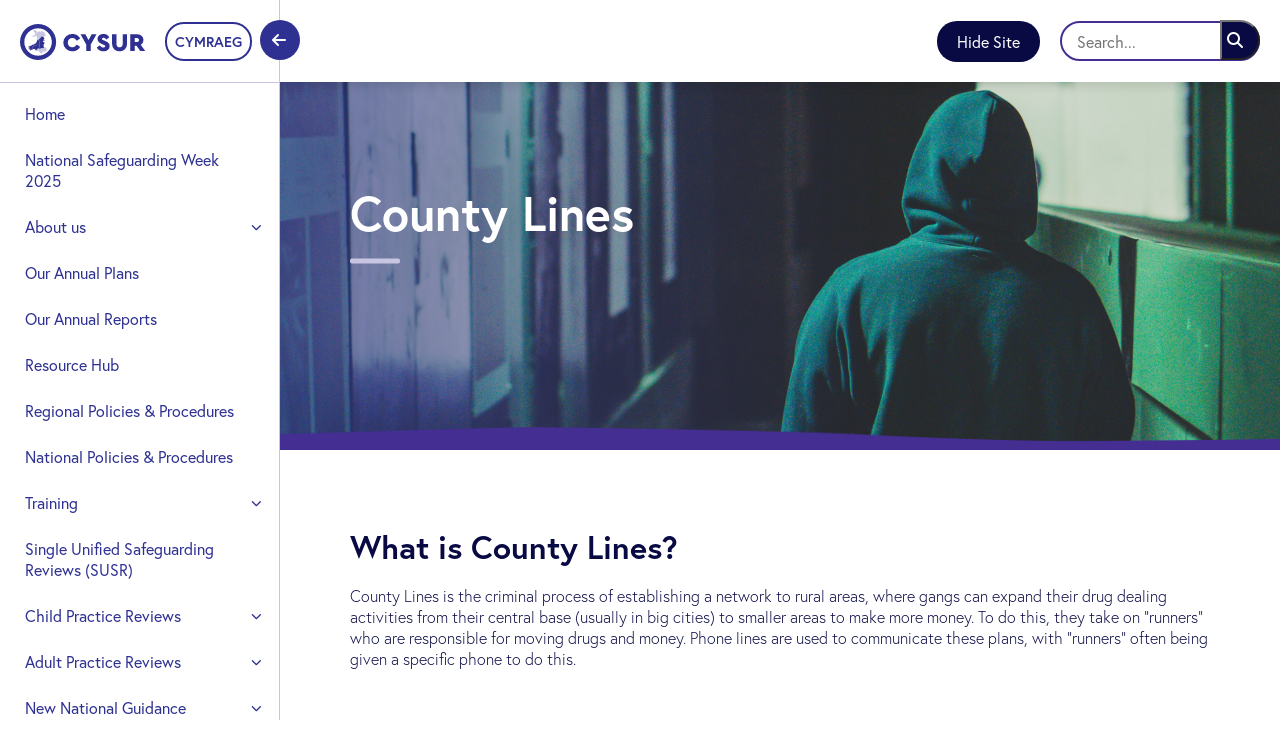

--- FILE ---
content_type: text/html; charset=utf-8
request_url: https://cysur.wales/exploitation/county-lines/
body_size: 5796
content:
<!DOCTYPE html>
<html lang="en">
<head>
    <title>Cysur | County Lines</title>
    <meta name="viewport" content="width=device-width, initial-scale=1.0" />
    <meta name="description" content="CYSUR&#x27;s information page for County Lines." />
    <meta name="keywords" content="county lines, cysur" />
    <meta property="og:title" content="County Lines">
    <meta property="og:description" content="CYSUR&#x27;s information page for County Lines.">
    <meta property="og:url" content="https://cysur.wales/">
    <meta property="og:site_name" content="Cysur">
    <link rel="apple-touch-icon" sizes="180x180" href="/Images/logos/apple-touch-icon.png">
    <link rel="icon" type="image/png" sizes="32x32" href="/Images/logos/favicon-32x32.png">
    <link rel="icon" type="image/png" sizes="16x16" href="/Images/logos/favicon-16x16.png">
    <link rel="shortcut icon" href="/Images/logos/favicon.ico">
    <link rel="manifest" href="/Images/logos/site.webmanifest">
    <link rel="mask-icon" color="#5bbad5" href="/Images/logos/safari-pinned-tab.svg">
    <meta name="msapplication-TileColor" content="#603cba">
    <meta name="theme-color" content="#ffffff">
    <link rel="stylesheet" href="/Css/00_Site.min.css?v=_saQTICHXsPBJrZRETr5fI82xPUfcw3X6uYtjs3onmg" />
    <link rel="stylesheet" href="/Css/swiper.css?v=QjpP2fUmIRprtISRf7UHiJ2C2jIsCT-aKj7mlTMw6YU">
    <link rel="stylesheet" href="/Css/autocomplete.css?v=IzQ3AaSuPTsf9ySw4ZKh7lTN0ou7Vv2eQWq8deOW27k">
    <link rel="stylesheet" href="https://use.typekit.net/wix0wmd.css">

    
    <script>
        require = {
            urlArgs: "v=1112" //TODO!!!
        };
    </script>
    <!-- Global site tag (gtag.js) - Google Analytics -->
    <script async src="https://www.googletagmanager.com/gtag/js?id=UA-167318936-1"></script>
    <script>
        window.dataLayer = window.dataLayer || [];
        function gtag() { dataLayer.push(arguments); }
        gtag('js', new Date());

        gtag('config', 'UA-167318936-1');
    </script>
</head>
<body id="body-top">
    
    <nav class="nav">
        <div class="site-search-mobile">
            <div class="site-search-mobile__inner">
                <button class="close-search" id="closeMobileSearch" aria-label="Close Search"><i class="fas fa-times" role="presentation"></i></button>
                <div class="site-search">
                    <input id="mobileSearchInput" type="search" class="form-control site-search" placeholder="Search..." aria-label="Search">
                    <button id="initSearch" class="btn" type="button"><i class="fas fa-search"></i></button>
                </div>
            </div>
        </div>
        <!--------topnav-------->
        <div class="nav__top">
            <div class="nav__top__logo">
                <a href="/">
                    <img src="/Images/logos/Logo_Cysur_Color.svg" alt="cysur logo" class="cysur-logo-color" />
                </a>

            </div>
            <div class="nav-actions">
                <a href="https://www.bbc.co.uk/news" class="btn hide-site">Hide Site</a>
                <div class="site-search">
                    <form method="get" action="/search/">
                        <input id="searchInput" type="search" name="k" class="form-control site-search" placeholder="Search..." aria-label="Search">
                        <button class="btn" id="initSearch" type="submit"><i class="fas fa-search"></i></button>
                    </form>
                </div>
                <button class="open-search" id="openMobileSearch" aria-label="Open Search"><i class="fas fa-search" role="presentation"></i></button>
            </div>
        </div>

        <!--------sidenav-------->
        <div class="nav__side open">
            <!--lang toggle-->
            <div class="nav__side__lang">
                <a href="#" lang="cy" hreflang="cy" class="lang-toggle-btn">CYMRAEG</a>
            </div>
            <!--burgermenu-->
            <div class="nav__side__burger">
                <i class="fas fa-arrow-left close-icon"></i>
                <div class="burger active"><span></span></div>
            </div>
            <!--sidemenu-->
            <div class="nav__side__main">
                <div class="nav__side__main__header">
                    <a href="/">
                        <img src="/Images/logos/Logo_Cysur_Color.svg" alt="cysur logo" />
                    </a>
                </div>
                <div class="nav__side__main__body">
                    <ul class="main-ul">
                                <li class=""><a href="/">Home</a></li>
                                    <li class=""><a href="/national-safeguarding-week-2025/">National Safeguarding Week 2025</a></li>
                                    <li class=" dropdown-fix">
                                        <a href="/about-us/" class="page-name">About us</a><button href="#" class="nav-accordion "><i class="fas fa-chevron-down"></i></button>
                                        <ul class="nav-panel" style="">
                                                <li class=""><a href="/about-us/area-map/">Area Map</a></li>
                                                <li class=""><a href="/about-us/board-structure/">Board Structure</a></li>
                                                <li class=""><a href="/about-us/board-members/">Board Members</a></li>
                                        </ul>
                                    </li>
                                    <li class=""><a href="/our-annual-plans/">Our Annual Plans</a></li>
                                    <li class=""><a href="/our-annual-reports/">Our Annual Reports</a></li>
                                    <li class=""><a href="/resource-hub/">Resource Hub</a></li>
                                    <li class=""><a href="/regional-policies-procedures/">Regional Policies &amp; Procedures</a></li>
                                    <li class=""><a href="/national-policies-procedures/">National Policies &amp; Procedures</a></li>
                                    <li class=" dropdown-fix">
                                        <a href="/training/" class="page-name">Training</a><button href="#" class="nav-accordion "><i class="fas fa-chevron-down"></i></button>
                                        <ul class="nav-panel" style="">
                                                <li class=""><a href="/training/training-available-for-everyone/">Training Available for Everyone</a></li>
                                                <li class=""><a href="/training/animation-training-resource/">Animation Training Resource</a></li>
                                                <li class=""><a href="/training/practice-review-dissemination-videos/">Practice Review Dissemination Videos</a></li>
                                        </ul>
                                    </li>
                                    <li class=""><a href="/single-unified-safeguarding-reviews-susr/">Single Unified Safeguarding Reviews (SUSR)</a></li>
                                    <li class=" dropdown-fix">
                                        <a href="/child-practice-reviews/" class="page-name">Child Practice Reviews</a><button href="#" class="nav-accordion "><i class="fas fa-chevron-down"></i></button>
                                        <ul class="nav-panel" style="">
                                                <li class=""><a href="/child-practice-reviews/published-child-practice-reviews/">Published Child Practice Reviews</a></li>
                                                <li class=""><a href="/child-practice-reviews/cysur-1-2024-concise-child-practice-review/">CYSUR 1 2024 Concise Child Practice Review</a></li>
                                        </ul>
                                    </li>
                                    <li class=" dropdown-fix">
                                        <a href="/adult-practice-reviews/" class="page-name">Adult Practice Reviews</a><button href="#" class="nav-accordion "><i class="fas fa-chevron-down"></i></button>
                                        <ul class="nav-panel" style="">
                                                <li class=""><a href="/adult-practice-reviews/published-adult-practice-reviews/">Published Adult Practice Reviews</a></li>
                                        </ul>
                                    </li>
                                    <li class=" dropdown-fix">
                                        <a href="/new-national-guidance/" class="page-name">New National Guidance</a><button href="#" class="nav-accordion "><i class="fas fa-chevron-down"></i></button>
                                        <ul class="nav-panel" style="">
                                                <li class=""><a href="/new-national-guidance/ending-physical-punishment-in-wales/">Ending Physical Punishment in Wales</a></li>
                                                <li class=""><a href="/new-national-guidance/wales-safeguarding-procedures/">Wales Safeguarding Procedures</a></li>
                                                <li class=""><a href="/new-national-guidance/corporate-safeguarding/">Corporate Safeguarding</a></li>
                                        </ul>
                                    </li>
                                    <li class=""><a href="/ukraine-crisis-help-and-guidance/">Ukraine Crisis: Help and Guidance</a></li>
                                    <li class=" dropdown-fix">
                                        <a href="/contacts-and-useful-links/" class="page-name">Contacts and Useful Links</a><button href="#" class="nav-accordion "><i class="fas fa-chevron-down"></i></button>
                                        <ul class="nav-panel" style="">
                                                <li class=""><a href="/contacts-and-useful-links/reporting-concerns-child/">Reporting Concerns - Child</a></li>
                                                <li class=""><a href="/contacts-and-useful-links/reporting-concerns-adult/">Reporting Concerns - Adult</a></li>
                                        </ul>
                                    </li>
                                    <li class=" dropdown-fix">
                                        <a href="/vawdasv/" class="page-name">VAWDASV</a><button href="#" class="nav-accordion "><i class="fas fa-chevron-down"></i></button>
                                        <ul class="nav-panel" style="">
                                                <li class=""><a href="/vawdasv/dhr-learning-materials/">DHR Learning Materials</a></li>
                                                <li class=""><a href="/vawdasv/behavioural-change-programmes/">Behavioural Change Programmes</a></li>
                                                <li class=""><a href="/vawdasv/services-and-support-available-for-victims-of-domestic-abuse/">Services and support available for victims of domestic abuse</a></li>
                                                <li class=""><a href="/vawdasv/vawdasv-strategy/">VAWDASV Strategy</a></li>
                                        </ul>
                                    </li>
                                    <li class=" dropdown-fix">
                                        <a href="/cadw-junior-regional-safeguarding-board/" class="page-name">CADW - Junior Regional Safeguarding Board</a><button href="#" class="nav-accordion "><i class="fas fa-chevron-down"></i></button>
                                        <ul class="nav-panel" style="">
                                                <li class=""><a href="/cadw-junior-regional-safeguarding-board/junior-board-website-and-other-links/">Junior Board Website and Other Links</a></li>
                                        </ul>
                                    </li>
                                    <li class=""><a href="/newsletter/">Newsletter</a></li>
                                    <li class=""><a href="/safeguarding-practice-awards-ceremony-2023/">Safeguarding Practice Awards Ceremony 2023</a></li>
                                    <li class=""><a href="/serious-violence-duty/">Serious Violence Duty</a></li>
                    </ul>
                </div>
            </div>
        </div>
    </nav>

    <div class="wrapper wrapper-fullwidth wrapper-small">
        

        <section class="banner banner-small">
            <div class="banner__img" style="background-image:url(/media/lfzjjuig/conor-samuel-fdfh5tjnkja-unsplash.jpg);"></div>
            <div class="banner__hero">
                <h1>County Lines</h1>
            </div>
        </section>

    <div class="content">
                <section class="section-fullwidth">
                    <div class="section-fullwidth__col">
            <div class="sub-section">
                        <h4>What is County Lines?</h4>
                    <div class="rich-text-editor">
                        <p>County Lines is the criminal process of establishing a network to rural areas, where gangs can expand their drug dealing activities from their central base (usually in big cities) to smaller areas to make more money. To do this, they take on "runners" who are responsible for moving drugs and money. Phone lines are used to communicate these plans, with "runners" often being given a specific phone to do this.</p>
                    </div>
            </div>
            <div class="sub-section">
                        <h4>Why is County Lines considered an exploitation issue?</h4>
                    <div class="rich-text-editor">
                        <p>Gangs usually recruit young people to act as their "runners", who might be as young as 11 years old. A common recruitment tactic is grooming - the young person will be befriended and given gifts to build trust, before being asked to do something which is presented as an easy way to make money. Tasks given may be relatively easy and low-risk at first to draw the young person in. Eventually, however, the gang will start to ask more of the young person, e.g. moving money or drugs (often by train), or performing sexual acts for gang members. Young people who fall victim to this quickly start to feel trapped and "in too deep", often afraid to stop for fear of repercussions from the gang. </p>
                    </div>
            </div>
            <div class="sub-section">
                        <h4>What are the signs that someone may be involved in County Lines?</h4>
                    <div class="rich-text-editor">
                        <ul>
<li>Are they always going missing from school or their home?</li>
<li>Are they travelling alone to places far away from home?</li>
<li>Do they suddenly have lots of money/lots of new clothes/new mobile phones?</li>
<li>Are they receiving much more calls or texts than usual?</li>
<li>Are they carrying or selling drugs? </li>
<li>Are they carrying weapons or know people that have access to weapons? </li>
<li>Are they in a relationship with or hanging out with someone/people that are older and controlling? </li>
<li>Do they have unexplained injuries? </li>
<li>Do they seem very reserved or seem like they have something to hide?</li>
<li>Do they seem scared?</li>
<li>Are they self-harming?</li>
</ul>
                    </div>
            </div>
            <div class="sub-section">
                        <h4>Where can I find out more?</h4>
                    <div class="rich-text-editor">
                        <p>This information is based on Fearless' County Lines information page, which can be accessed at <a href="https://www.fearless.org/en/campaigns/county-lines">https://www.fearless.org/en/campaigns/county-lines</a>.</p>
<p>Fearless are a branch of Crimestoppers who conduct work with young people to raise awareness of issues such as County Lines, delivering workshops in schools and producing key resources for young people. Fearless also offer anonymous crime reporting through their website.</p>
                    </div>
            </div>
                    </div>
                </section>
    </div>





    <section class="support notHomePage">
        <div class="support__overlay"></div>
        <div class="support__inner">
                    <div class="support__inner__col">
                        <div class="support-img" style="background-image:url(/media/rhbh0ptm/istock-510922268.jpg?width=250&height=250&mode=crop);"></div>
                        <div class="support-body">
                            <h3>Reporting Concerns - Child</h3>
                            <a href="/contacts-and-useful-links/reporting-concerns-child/" class="btn">More info<i class="fas fa-long-arrow-alt-right"></i></a>
                        </div>
                    </div>
                    <div class="support__inner__col">
                        <div class="support-img" style="background-image:url(/media/13op23nf/istock-564564896.jpg?width=250&height=250&mode=crop);"></div>
                        <div class="support-body">
                            <h3>Reporting Concerns - Adult</h3>
                            <a href="/contacts-and-useful-links/reporting-concerns-adult/" class="btn">More info<i class="fas fa-long-arrow-alt-right"></i></a>
                        </div>
                    </div>
        </div>
    </section>


            <footer class="footer">
        <a href="#bodytop" class="footer__back-to-top">
            <i class="fas fa-arrow-up"></i>
        </a>
        <div class="footer__top">
            <div class="footer__top__col">
                <span class="footer-title">Quick links</span>
                <ul>
                            <li><a href="/national-safeguarding-week-2025/">National Safeguarding Week 2025</a></li>
                            <li><a href="/national-safeguarding-week-2024/">National Safeguarding Week 2024</a></li>
                            <li><a href="/our-annual-plan-2025-2026-is-now-live/">Our Annual Plan 2025-2026 is now live!</a></li>
                            <li><a href="/about-us/">About us</a></li>
                            <li><a href="/resource-hub/">Resource Hub</a></li>
                            <li><a href="/ukraine-crisis-help-and-guidance/">Ukraine Crisis: Help and Guidance</a></li>
                            <li><a href="/contacts-and-useful-links/">Contacts and Useful Links</a></li>
                            <li><a href="/covid-19/">COVID-19</a></li>
                            <li><a href="/newsletter/">Newsletter</a></li>
                </ul>
            </div>
            <div class="footer__top__col">
                <span class="footer-title">Contact us</span>
                <div class="contact-info">
<p><a href="mailto:cysur@pembrokeshire.gov.uk">cysur@pembrokeshire.gov.uk</a></p>
<p><a href="mailto:CWMPAS@pembrokeshire.gov.uk">CWMPAS@pembrokeshire.gov.uk</a></p>                </div>
            </div>
            <div class="footer__top__col">
                    <p>©Copyright 2019 Mid and West Wales Safeguarding Board</p>
            </div>
        </div>
        <div class="footer__middle">
                    <a href="http://www.sirgar.llyw.cymru/" target="_blank"><img src="/media/q3egzhjk/carmarthenshire_logo.jpg" class="footer-logo" alt="http://www.sirgar.llyw.cymru/" /></a>
                    <a href="https://www.pembrokeshire.gov.uk/" target="_blank"><img src="/media/fejdhsnz/pembrokeshire_logo.gif" class="footer-logo" alt="https://www.pembrokeshire.gov.uk/" /></a>
                    <a href="http://www.ceredigion.gov.uk/" target="_blank"><img src="/media/dhcjixmz/ceredigion_logo.jpg" class="footer-logo" alt="http://www.ceredigion.gov.uk/" /></a>
                    <a href="http://www.powys.gov.uk/" target="_blank"><img src="/media/0mhbbje3/powys_logo.gif" class="footer-logo" alt="http://www.powys.gov.uk/" /></a>
                    <a href="https://www.dyfed-powys.police.uk/" target="_blank"><img src="/media/13uhe54q/dyfedpowys_logo.jpg" class="footer-logo" alt="https://www.dyfed-powys.police.uk/" /></a>
                    <a href="https://www.gov.uk/government/organisations/national-probation-service" target="_blank"><img src="/media/axaimv0b/nps_logo.gif" class="footer-logo" alt="https://www.gov.uk/government/organisations/national-probation-service" /></a>
                    <a href="http://www.cavs.org.uk/" target="_blank"><img src="/media/tdybjq1t/cavs_logo.gif" class="footer-logo" alt="http://www.cavs.org.uk/" /></a>
                    <a href="http://walescrc.co.uk/cgi-sys/defaultwebpage.cgi" target="_blank"><img src="/media/dr1lnlsb/crcwales_logo.gif" class="footer-logo" alt="http://walescrc.co.uk/cgi-sys/defaultwebpage.cgi" /></a>
                    <a href="http://www.publichealthwales.wales.nhs.uk/" target="_blank"><img src="/media/jpwl3g13/publichealthwales_logo.gif" class="footer-logo" alt="http://www.publichealthwales.wales.nhs.uk/" /></a>
                    <a href="http://www.pavs.org.uk/" target="_blank"><img src="/media/qzypms3n/cropped-pavs-linear-logo_blue-4.png" class="footer-logo" alt="http://www.pavs.org.uk/" /></a>
                    <a href="http://www.hywelddalhb.wales.nhs.uk/" target="_blank"><img src="/media/dj0b3ptu/uhb_logo.gif" class="footer-logo" alt="http://www.hywelddalhb.wales.nhs.uk/" /></a>
                    <a href="http://www.pavo.org.uk/" target="_blank"><img src="/media/b02flyv0/pavo_logo.gif" class="footer-logo" alt="http://www.pavo.org.uk/" /></a>
                    <a href="http://www.powysthb.wales.nhs.uk/" target="_blank"><img src="/media/sq3geo3o/pthb_logo.gif" class="footer-logo" alt="http://www.powysthb.wales.nhs.uk/" /></a>
                    <a href="http://www.cavo.org.uk/" target="_blank"><img src="/media/tflfknr5/cavo_logo.png" class="footer-logo" alt="http://www.cavo.org.uk/" /></a>
        </div>
        <div class="footer__bottom">
            <div class="footer__bottom__right">
                <p>Website by:</p>
                <a href="https://tinint.com" target="_blank">
                    <img src="/Images/logos/Logo_Tinint_Primary_White.svg" alt="Tinint Logo" />
                </a>
            </div>
        </div>
    </footer>

    </div>
    <script>
        var currentCulture = "en-GB";
        var keyword = "";
    </script>

    
    <script data-main="/js/app/main" src="/js/lib/require.js"></script>

</body>
</html>

--- FILE ---
content_type: text/css
request_url: https://cysur.wales/Css/00_Site.min.css?v=_saQTICHXsPBJrZRETr5fI82xPUfcw3X6uYtjs3onmg
body_size: 68453
content:
/*!
 * Font Awesome Pro 6.4.2 by @fontawesome - https://fontawesome.com
 * License - https://fontawesome.com/license (Commercial License)
 * Copyright 2023 Fonticons, Inc.
 */
.fa{font-family:var(--fa-style-family,"Font Awesome 6 Pro");font-weight:var(--fa-style,900);}.fa,.fa-classic,.fa-sharp,.fas,.fa-solid,.far,.fa-regular,.fasr,.fal,.fa-light,.fasl,.fat,.fa-thin,.fad,.fa-duotone,.fass,.fa-sharp-solid,.fab,.fa-brands{-moz-osx-font-smoothing:grayscale;-webkit-font-smoothing:antialiased;display:var(--fa-display,inline-block);font-style:normal;font-variant:normal;line-height:1;text-rendering:auto;}.fas,.fa-classic,.fa-solid,.far,.fa-regular,.fal,.fa-light,.fat,.fa-thin{font-family:"Font Awesome 6 Pro";}.fab,.fa-brands{font-family:"Font Awesome 6 Brands";}.fad,.fa-classic.fa-duotone,.fa-duotone{font-family:"Font Awesome 6 Duotone";}.fass,.fasr,.fasl,.fa-sharp{font-family:"Font Awesome 6 Sharp";}.fass,.fa-sharp{font-weight:900;}.fa-1x{font-size:1em;}.fa-2x{font-size:2em;}.fa-3x{font-size:3em;}.fa-4x{font-size:4em;}.fa-5x{font-size:5em;}.fa-6x{font-size:6em;}.fa-7x{font-size:7em;}.fa-8x{font-size:8em;}.fa-9x{font-size:9em;}.fa-10x{font-size:10em;}.fa-2xs{font-size:.625em;line-height:.1em;vertical-align:.225em;}.fa-xs{font-size:.75em;line-height:.0833333337em;vertical-align:.125em;}.fa-sm{font-size:.875em;line-height:.0714285718em;vertical-align:.0535714295em;}.fa-lg{font-size:1.25em;line-height:.05em;vertical-align:-.075em;}.fa-xl{font-size:1.5em;line-height:.0416666682em;vertical-align:-.125em;}.fa-2xl{font-size:2em;line-height:.03125em;vertical-align:-.1875em;}.fa-fw{text-align:center;width:1.25em;}.fa-ul{list-style-type:none;margin-left:var(--fa-li-margin,2.5em);padding-left:0;}.fa-ul>li{position:relative;}.fa-li{left:calc(var(--fa-li-width,2em)*-1);position:absolute;text-align:center;width:var(--fa-li-width,2em);line-height:inherit;}.fa-border{border-color:var(--fa-border-color,#eee);border-radius:var(--fa-border-radius,.1em);border-style:var(--fa-border-style,solid);border-width:var(--fa-border-width,.08em);padding:var(--fa-border-padding,.2em .25em .15em);}.fa-pull-left{float:left;margin-right:var(--fa-pull-margin,.3em);}.fa-pull-right{float:right;margin-left:var(--fa-pull-margin,.3em);}.fa-beat{animation-name:fa-beat;animation-delay:var(--fa-animation-delay,0s);animation-direction:var(--fa-animation-direction,normal);animation-duration:var(--fa-animation-duration,1s);animation-iteration-count:var(--fa-animation-iteration-count,infinite);animation-timing-function:var(--fa-animation-timing,ease-in-out);}.fa-bounce{animation-name:fa-bounce;animation-delay:var(--fa-animation-delay,0s);animation-direction:var(--fa-animation-direction,normal);animation-duration:var(--fa-animation-duration,1s);animation-iteration-count:var(--fa-animation-iteration-count,infinite);animation-timing-function:var(--fa-animation-timing,cubic-bezier(.28,.84,.42,1));}.fa-fade{animation-name:fa-fade;animation-delay:var(--fa-animation-delay,0s);animation-direction:var(--fa-animation-direction,normal);animation-duration:var(--fa-animation-duration,1s);animation-iteration-count:var(--fa-animation-iteration-count,infinite);animation-timing-function:var(--fa-animation-timing,cubic-bezier(.4,0,.6,1));}.fa-beat-fade{animation-name:fa-beat-fade;animation-delay:var(--fa-animation-delay,0s);animation-direction:var(--fa-animation-direction,normal);animation-duration:var(--fa-animation-duration,1s);animation-iteration-count:var(--fa-animation-iteration-count,infinite);animation-timing-function:var(--fa-animation-timing,cubic-bezier(.4,0,.6,1));}.fa-flip{animation-name:fa-flip;animation-delay:var(--fa-animation-delay,0s);animation-direction:var(--fa-animation-direction,normal);animation-duration:var(--fa-animation-duration,1s);animation-iteration-count:var(--fa-animation-iteration-count,infinite);animation-timing-function:var(--fa-animation-timing,ease-in-out);}.fa-shake{animation-name:fa-shake;animation-delay:var(--fa-animation-delay,0s);animation-direction:var(--fa-animation-direction,normal);animation-duration:var(--fa-animation-duration,1s);animation-iteration-count:var(--fa-animation-iteration-count,infinite);animation-timing-function:var(--fa-animation-timing,linear);}.fa-spin{animation-name:fa-spin;animation-delay:var(--fa-animation-delay,0s);animation-direction:var(--fa-animation-direction,normal);animation-duration:var(--fa-animation-duration,2s);animation-iteration-count:var(--fa-animation-iteration-count,infinite);animation-timing-function:var(--fa-animation-timing,linear);}.fa-spin-reverse{--fa-animation-direction:reverse;}.fa-pulse,.fa-spin-pulse{animation-name:fa-spin;animation-direction:var(--fa-animation-direction,normal);animation-duration:var(--fa-animation-duration,1s);animation-iteration-count:var(--fa-animation-iteration-count,infinite);animation-timing-function:var(--fa-animation-timing,steps(8));}@media(prefers-reduced-motion:reduce){.fa-beat,.fa-bounce,.fa-fade,.fa-beat-fade,.fa-flip,.fa-pulse,.fa-shake,.fa-spin,.fa-spin-pulse{animation-delay:-1ms;animation-duration:1ms;animation-iteration-count:1;transition-delay:0s;transition-duration:0s;}}@keyframes fa-beat{0%,90%{transform:scale(1);}45%{transform:scale(var(--fa-beat-scale,1.25));}}@keyframes fa-bounce{0%{transform:scale(1,1) translateY(0);}10%{transform:scale(var(--fa-bounce-start-scale-x,1.1),var(--fa-bounce-start-scale-y,.9)) translateY(0);}30%{transform:scale(var(--fa-bounce-jump-scale-x,.9),var(--fa-bounce-jump-scale-y,1.1)) translateY(var(--fa-bounce-height,-.5em));}50%{transform:scale(var(--fa-bounce-land-scale-x,1.05),var(--fa-bounce-land-scale-y,.95)) translateY(0);}57%{transform:scale(1,1) translateY(var(--fa-bounce-rebound,-.125em));}64%{transform:scale(1,1) translateY(0);}100%{transform:scale(1,1) translateY(0);}}@keyframes fa-fade{50%{opacity:var(--fa-fade-opacity,.4);}}@keyframes fa-beat-fade{0%,100%{opacity:var(--fa-beat-fade-opacity,.4);transform:scale(1);}50%{opacity:1;transform:scale(var(--fa-beat-fade-scale,1.125));}}@keyframes fa-flip{50%{transform:rotate3d(var(--fa-flip-x,0),var(--fa-flip-y,1),var(--fa-flip-z,0),var(--fa-flip-angle,-180deg));}}@keyframes fa-shake{0%{transform:rotate(-15deg);}4%{transform:rotate(15deg);}8%,24%{transform:rotate(-18deg);}12%,28%{transform:rotate(18deg);}16%{transform:rotate(-22deg);}20%{transform:rotate(22deg);}32%{transform:rotate(-12deg);}36%{transform:rotate(12deg);}40%,100%{transform:rotate(0deg);}}@keyframes fa-spin{0%{transform:rotate(0deg);}100%{transform:rotate(360deg);}}.fa-rotate-90{transform:rotate(90deg);}.fa-rotate-180{transform:rotate(180deg);}.fa-rotate-270{transform:rotate(270deg);}.fa-flip-horizontal{transform:scale(-1,1);}.fa-flip-vertical{transform:scale(1,-1);}.fa-flip-both,.fa-flip-horizontal.fa-flip-vertical{transform:scale(-1,-1);}.fa-rotate-by{transform:rotate(var(--fa-rotate-angle,none));}.fa-stack{display:inline-block;height:2em;line-height:2em;position:relative;vertical-align:middle;width:2.5em;}.fa-stack-1x,.fa-stack-2x{left:0;position:absolute;text-align:center;width:100%;z-index:var(--fa-stack-z-index,auto);}.fa-stack-1x{line-height:inherit;}.fa-stack-2x{font-size:2em;}.fa-inverse{color:var(--fa-inverse,#fff);}.fa-0::before{content:"0";}.fa-1::before{content:"1";}.fa-2::before{content:"2";}.fa-3::before{content:"3";}.fa-4::before{content:"4";}.fa-5::before{content:"5";}.fa-6::before{content:"6";}.fa-7::before{content:"7";}.fa-8::before{content:"8";}.fa-9::before{content:"9";}.fa-fill-drip::before{content:"";}.fa-arrows-to-circle::before{content:"";}.fa-circle-chevron-right::before{content:"";}.fa-chevron-circle-right::before{content:"";}.fa-wagon-covered::before{content:"";}.fa-line-height::before{content:"";}.fa-bagel::before{content:"";}.fa-transporter-7::before{content:"";}.fa-at::before{content:"\@";}.fa-rectangles-mixed::before{content:"";}.fa-phone-arrow-up-right::before{content:"";}.fa-phone-arrow-up::before{content:"";}.fa-phone-outgoing::before{content:"";}.fa-trash-can::before{content:"";}.fa-trash-alt::before{content:"";}.fa-circle-l::before{content:"";}.fa-head-side-goggles::before{content:"";}.fa-head-vr::before{content:"";}.fa-text-height::before{content:"";}.fa-user-xmark::before{content:"";}.fa-user-times::before{content:"";}.fa-face-hand-yawn::before{content:"";}.fa-gauge-simple-min::before{content:"";}.fa-tachometer-slowest::before{content:"";}.fa-stethoscope::before{content:"";}.fa-coffin::before{content:"";}.fa-message::before{content:"";}.fa-comment-alt::before{content:"";}.fa-salad::before{content:"";}.fa-bowl-salad::before{content:"";}.fa-info::before{content:"";}.fa-robot-astromech::before{content:"";}.fa-ring-diamond::before{content:"";}.fa-fondue-pot::before{content:"";}.fa-theta::before{content:"";}.fa-face-hand-peeking::before{content:"";}.fa-square-user::before{content:"";}.fa-down-left-and-up-right-to-center::before{content:"";}.fa-compress-alt::before{content:"";}.fa-explosion::before{content:"";}.fa-file-lines::before{content:"";}.fa-file-alt::before{content:"";}.fa-file-text::before{content:"";}.fa-wave-square::before{content:"";}.fa-ring::before{content:"";}.fa-building-un::before{content:"";}.fa-dice-three::before{content:"";}.fa-tire-pressure-warning::before{content:"";}.fa-wifi-fair::before{content:"";}.fa-wifi-2::before{content:"";}.fa-calendar-days::before{content:"";}.fa-calendar-alt::before{content:"";}.fa-mp3-player::before{content:"";}.fa-anchor-circle-check::before{content:"";}.fa-tally-4::before{content:"";}.fa-rectangle-history::before{content:"";}.fa-building-circle-arrow-right::before{content:"";}.fa-volleyball::before{content:"";}.fa-volleyball-ball::before{content:"";}.fa-sun-haze::before{content:"";}.fa-text-size::before{content:"";}.fa-ufo::before{content:"";}.fa-fork::before{content:"";}.fa-utensil-fork::before{content:"";}.fa-arrows-up-to-line::before{content:"";}.fa-mobile-signal::before{content:"";}.fa-barcode-scan::before{content:"";}.fa-sort-down::before{content:"";}.fa-sort-desc::before{content:"";}.fa-folder-arrow-down::before{content:"";}.fa-folder-download::before{content:"";}.fa-circle-minus::before{content:"";}.fa-minus-circle::before{content:"";}.fa-face-icicles::before{content:"";}.fa-shovel::before{content:"";}.fa-door-open::before{content:"";}.fa-films::before{content:"";}.fa-right-from-bracket::before{content:"";}.fa-sign-out-alt::before{content:"";}.fa-face-glasses::before{content:"";}.fa-nfc::before{content:"";}.fa-atom::before{content:"";}.fa-soap::before{content:"";}.fa-icons::before{content:"";}.fa-heart-music-camera-bolt::before{content:"";}.fa-microphone-lines-slash::before{content:"";}.fa-microphone-alt-slash::before{content:"";}.fa-closed-captioning-slash::before{content:"";}.fa-calculator-simple::before{content:"";}.fa-calculator-alt::before{content:"";}.fa-bridge-circle-check::before{content:"";}.fa-sliders-up::before{content:"";}.fa-sliders-v::before{content:"";}.fa-location-minus::before{content:"";}.fa-map-marker-minus::before{content:"";}.fa-pump-medical::before{content:"";}.fa-fingerprint::before{content:"";}.fa-ski-boot::before{content:"";}.fa-standard-definition::before{content:"";}.fa-rectangle-sd::before{content:"";}.fa-h1::before{content:"";}.fa-hand-point-right::before{content:"";}.fa-magnifying-glass-location::before{content:"";}.fa-search-location::before{content:"";}.fa-message-bot::before{content:"";}.fa-forward-step::before{content:"";}.fa-step-forward::before{content:"";}.fa-face-smile-beam::before{content:"";}.fa-smile-beam::before{content:"";}.fa-light-ceiling::before{content:"";}.fa-message-exclamation::before{content:"";}.fa-comment-alt-exclamation::before{content:"";}.fa-bowl-scoop::before{content:"";}.fa-bowl-shaved-ice::before{content:"";}.fa-square-x::before{content:"";}.fa-utility-pole-double::before{content:"";}.fa-flag-checkered::before{content:"";}.fa-chevrons-up::before{content:"";}.fa-chevron-double-up::before{content:"";}.fa-football::before{content:"";}.fa-football-ball::before{content:"";}.fa-user-vneck::before{content:"";}.fa-school-circle-exclamation::before{content:"";}.fa-crop::before{content:"";}.fa-angles-down::before{content:"";}.fa-angle-double-down::before{content:"";}.fa-users-rectangle::before{content:"";}.fa-people-roof::before{content:"";}.fa-square-arrow-right::before{content:"";}.fa-arrow-square-right::before{content:"";}.fa-location-plus::before{content:"";}.fa-map-marker-plus::before{content:"";}.fa-lightbulb-exclamation-on::before{content:"";}.fa-people-line::before{content:"";}.fa-beer-mug-empty::before{content:"";}.fa-beer::before{content:"";}.fa-crate-empty::before{content:"";}.fa-diagram-predecessor::before{content:"";}.fa-transporter::before{content:"";}.fa-calendar-circle-user::before{content:"";}.fa-arrow-up-long::before{content:"";}.fa-long-arrow-up::before{content:"";}.fa-person-carry-box::before{content:"";}.fa-person-carry::before{content:"";}.fa-fire-flame-simple::before{content:"";}.fa-burn::before{content:"";}.fa-person::before{content:"";}.fa-male::before{content:"";}.fa-laptop::before{content:"";}.fa-file-csv::before{content:"";}.fa-menorah::before{content:"";}.fa-union::before{content:"";}.fa-chevrons-left::before{content:"";}.fa-chevron-double-left::before{content:"";}.fa-circle-heart::before{content:"";}.fa-heart-circle::before{content:"";}.fa-truck-plane::before{content:"";}.fa-record-vinyl::before{content:"";}.fa-bring-forward::before{content:"";}.fa-square-p::before{content:"";}.fa-face-grin-stars::before{content:"";}.fa-grin-stars::before{content:"";}.fa-sigma::before{content:"";}.fa-camera-movie::before{content:"";}.fa-bong::before{content:"";}.fa-clarinet::before{content:"";}.fa-truck-flatbed::before{content:"";}.fa-spaghetti-monster-flying::before{content:"";}.fa-pastafarianism::before{content:"";}.fa-arrow-down-up-across-line::before{content:"";}.fa-leaf-heart::before{content:"";}.fa-house-building::before{content:"";}.fa-cheese-swiss::before{content:"";}.fa-spoon::before{content:"";}.fa-utensil-spoon::before{content:"";}.fa-jar-wheat::before{content:"";}.fa-envelopes-bulk::before{content:"";}.fa-mail-bulk::before{content:"";}.fa-file-circle-exclamation::before{content:"";}.fa-bow-arrow::before{content:"";}.fa-cart-xmark::before{content:"";}.fa-hexagon-xmark::before{content:"";}.fa-times-hexagon::before{content:"";}.fa-xmark-hexagon::before{content:"";}.fa-circle-h::before{content:"";}.fa-hospital-symbol::before{content:"";}.fa-merge::before{content:"";}.fa-pager::before{content:"";}.fa-cart-minus::before{content:"";}.fa-address-book::before{content:"";}.fa-contact-book::before{content:"";}.fa-pan-frying::before{content:"";}.fa-grid::before{content:"";}.fa-grid-3::before{content:"";}.fa-football-helmet::before{content:"";}.fa-hand-love::before{content:"";}.fa-trees::before{content:"";}.fa-strikethrough::before{content:"";}.fa-page::before{content:"";}.fa-k::before{content:"K";}.fa-diagram-previous::before{content:"";}.fa-gauge-min::before{content:"";}.fa-tachometer-alt-slowest::before{content:"";}.fa-folder-grid::before{content:"";}.fa-eggplant::before{content:"";}.fa-ram::before{content:"";}.fa-landmark-flag::before{content:"";}.fa-lips::before{content:"";}.fa-pencil::before{content:"";}.fa-pencil-alt::before{content:"";}.fa-backward::before{content:"";}.fa-caret-right::before{content:"";}.fa-comments::before{content:"";}.fa-paste::before{content:"";}.fa-file-clipboard::before{content:"";}.fa-desktop-arrow-down::before{content:"";}.fa-code-pull-request::before{content:"";}.fa-pumpkin::before{content:"";}.fa-clipboard-list::before{content:"";}.fa-pen-field::before{content:"";}.fa-blueberries::before{content:"";}.fa-truck-ramp-box::before{content:"";}.fa-truck-loading::before{content:"";}.fa-note::before{content:"";}.fa-arrow-down-to-square::before{content:"";}.fa-user-check::before{content:"";}.fa-cloud-xmark::before{content:"";}.fa-vial-virus::before{content:"";}.fa-book-blank::before{content:"";}.fa-book-alt::before{content:"";}.fa-golf-flag-hole::before{content:"";}.fa-message-arrow-down::before{content:"";}.fa-comment-alt-arrow-down::before{content:"";}.fa-face-unamused::before{content:"";}.fa-sheet-plastic::before{content:"";}.fa-circle-9::before{content:"";}.fa-blog::before{content:"";}.fa-user-ninja::before{content:"";}.fa-pencil-slash::before{content:"";}.fa-bowling-pins::before{content:"";}.fa-person-arrow-up-from-line::before{content:"";}.fa-down-right::before{content:"";}.fa-scroll-torah::before{content:"";}.fa-torah::before{content:"";}.fa-webhook::before{content:"";}.fa-blinds-open::before{content:"";}.fa-fence::before{content:"";}.fa-up::before{content:"";}.fa-arrow-alt-up::before{content:"";}.fa-broom-ball::before{content:"";}.fa-quidditch::before{content:"";}.fa-quidditch-broom-ball::before{content:"";}.fa-drumstick::before{content:"";}.fa-square-v::before{content:"";}.fa-face-awesome::before{content:"";}.fa-gave-dandy::before{content:"";}.fa-dial-off::before{content:"";}.fa-toggle-off::before{content:"";}.fa-face-smile-horns::before{content:"";}.fa-box-archive::before{content:"";}.fa-archive::before{content:"";}.fa-grapes::before{content:"";}.fa-person-drowning::before{content:"";}.fa-dial-max::before{content:"";}.fa-circle-m::before{content:"";}.fa-calendar-image::before{content:"";}.fa-circle-caret-down::before{content:"";}.fa-caret-circle-down::before{content:"";}.fa-arrow-down-9-1::before{content:"";}.fa-sort-numeric-desc::before{content:"";}.fa-sort-numeric-down-alt::before{content:"";}.fa-face-grin-tongue-squint::before{content:"";}.fa-grin-tongue-squint::before{content:"";}.fa-shish-kebab::before{content:"";}.fa-spray-can::before{content:"";}.fa-alarm-snooze::before{content:"";}.fa-scarecrow::before{content:"";}.fa-truck-monster::before{content:"";}.fa-gift-card::before{content:"";}.fa-w::before{content:"W";}.fa-code-pull-request-draft::before{content:"";}.fa-square-b::before{content:"";}.fa-elephant::before{content:"";}.fa-earth-africa::before{content:"";}.fa-globe-africa::before{content:"";}.fa-rainbow::before{content:"";}.fa-circle-notch::before{content:"";}.fa-tablet-screen-button::before{content:"";}.fa-tablet-alt::before{content:"";}.fa-paw::before{content:"";}.fa-message-question::before{content:"";}.fa-cloud::before{content:"";}.fa-trowel-bricks::before{content:"";}.fa-square-3::before{content:"";}.fa-face-flushed::before{content:"";}.fa-flushed::before{content:"";}.fa-hospital-user::before{content:"";}.fa-microwave::before{content:"";}.fa-chf-sign::before{content:"";}.fa-tent-arrow-left-right::before{content:"";}.fa-cart-circle-arrow-up::before{content:"";}.fa-trash-clock::before{content:"";}.fa-gavel::before{content:"";}.fa-legal::before{content:"";}.fa-sprinkler-ceiling::before{content:"";}.fa-browsers::before{content:"";}.fa-trillium::before{content:"";}.fa-music-slash::before{content:"";}.fa-truck-ramp::before{content:"";}.fa-binoculars::before{content:"";}.fa-microphone-slash::before{content:"";}.fa-box-tissue::before{content:"";}.fa-circle-c::before{content:"";}.fa-star-christmas::before{content:"";}.fa-chart-bullet::before{content:"";}.fa-motorcycle::before{content:"";}.fa-tree-christmas::before{content:"";}.fa-tire-flat::before{content:"";}.fa-sunglasses::before{content:"";}.fa-badge::before{content:"";}.fa-message-pen::before{content:"";}.fa-comment-alt-edit::before{content:"";}.fa-message-edit::before{content:"";}.fa-bell-concierge::before{content:"";}.fa-concierge-bell::before{content:"";}.fa-pen-ruler::before{content:"";}.fa-pencil-ruler::before{content:"";}.fa-arrow-progress::before{content:"";}.fa-chess-rook-piece::before{content:"";}.fa-chess-rook-alt::before{content:"";}.fa-square-root::before{content:"";}.fa-album-collection-circle-plus::before{content:"";}.fa-people-arrows::before{content:"";}.fa-people-arrows-left-right::before{content:"";}.fa-face-angry-horns::before{content:"";}.fa-mars-and-venus-burst::before{content:"";}.fa-tombstone::before{content:"";}.fa-square-caret-right::before{content:"";}.fa-caret-square-right::before{content:"";}.fa-scissors::before{content:"";}.fa-cut::before{content:"";}.fa-list-music::before{content:"";}.fa-sun-plant-wilt::before{content:"";}.fa-toilets-portable::before{content:"";}.fa-hockey-puck::before{content:"";}.fa-mustache::before{content:"";}.fa-hyphen::before{content:"\-";}.fa-table::before{content:"";}.fa-user-chef::before{content:"";}.fa-message-image::before{content:"";}.fa-comment-alt-image::before{content:"";}.fa-users-medical::before{content:"";}.fa-sensor-triangle-exclamation::before{content:"";}.fa-sensor-alert::before{content:"";}.fa-magnifying-glass-arrow-right::before{content:"";}.fa-tachograph-digital::before{content:"";}.fa-digital-tachograph::before{content:"";}.fa-face-mask::before{content:"";}.fa-pickleball::before{content:"";}.fa-star-sharp-half::before{content:"";}.fa-users-slash::before{content:"";}.fa-clover::before{content:"";}.fa-meat::before{content:"";}.fa-reply::before{content:"";}.fa-mail-reply::before{content:"";}.fa-star-and-crescent::before{content:"";}.fa-empty-set::before{content:"";}.fa-house-fire::before{content:"";}.fa-square-minus::before{content:"";}.fa-minus-square::before{content:"";}.fa-helicopter::before{content:"";}.fa-bird::before{content:"";}.fa-compass::before{content:"";}.fa-square-caret-down::before{content:"";}.fa-caret-square-down::before{content:"";}.fa-heart-half-stroke::before{content:"";}.fa-heart-half-alt::before{content:"";}.fa-file-circle-question::before{content:"";}.fa-laptop-code::before{content:"";}.fa-joystick::before{content:"";}.fa-grill-fire::before{content:"";}.fa-rectangle-vertical-history::before{content:"";}.fa-swatchbook::before{content:"";}.fa-prescription-bottle::before{content:"";}.fa-bars::before{content:"";}.fa-navicon::before{content:"";}.fa-keyboard-left::before{content:"";}.fa-people-group::before{content:"";}.fa-hourglass-end::before{content:"";}.fa-hourglass-3::before{content:"";}.fa-heart-crack::before{content:"";}.fa-heart-broken::before{content:"";}.fa-face-beam-hand-over-mouth::before{content:"";}.fa-droplet-percent::before{content:"";}.fa-humidity::before{content:"";}.fa-square-up-right::before{content:"";}.fa-external-link-square-alt::before{content:"";}.fa-face-kiss-beam::before{content:"";}.fa-kiss-beam::before{content:"";}.fa-corn::before{content:"";}.fa-roller-coaster::before{content:"";}.fa-photo-film-music::before{content:"";}.fa-radar::before{content:"";}.fa-sickle::before{content:"";}.fa-film::before{content:"";}.fa-coconut::before{content:"";}.fa-ruler-horizontal::before{content:"";}.fa-shield-cross::before{content:"";}.fa-cassette-tape::before{content:"";}.fa-square-terminal::before{content:"";}.fa-people-robbery::before{content:"";}.fa-lightbulb::before{content:"";}.fa-caret-left::before{content:"";}.fa-comment-middle::before{content:"";}.fa-trash-can-list::before{content:"";}.fa-block::before{content:"";}.fa-circle-exclamation::before{content:"";}.fa-exclamation-circle::before{content:"";}.fa-school-circle-xmark::before{content:"";}.fa-arrow-right-from-bracket::before{content:"";}.fa-sign-out::before{content:"";}.fa-face-frown-slight::before{content:"";}.fa-circle-chevron-down::before{content:"";}.fa-chevron-circle-down::before{content:"";}.fa-sidebar-flip::before{content:"";}.fa-unlock-keyhole::before{content:"";}.fa-unlock-alt::before{content:"";}.fa-temperature-list::before{content:"";}.fa-cloud-showers-heavy::before{content:"";}.fa-headphones-simple::before{content:"";}.fa-headphones-alt::before{content:"";}.fa-sitemap::before{content:"";}.fa-pipe-section::before{content:"";}.fa-space-station-moon-construction::before{content:"";}.fa-space-station-moon-alt::before{content:"";}.fa-circle-dollar-to-slot::before{content:"";}.fa-donate::before{content:"";}.fa-memory::before{content:"";}.fa-face-sleeping::before{content:"";}.fa-road-spikes::before{content:"";}.fa-fire-burner::before{content:"";}.fa-squirrel::before{content:"";}.fa-arrow-up-to-line::before{content:"";}.fa-arrow-to-top::before{content:"";}.fa-flag::before{content:"";}.fa-face-cowboy-hat::before{content:"";}.fa-hanukiah::before{content:"";}.fa-chart-scatter-3d::before{content:"";}.fa-display-chart-up::before{content:"";}.fa-square-code::before{content:"";}.fa-feather::before{content:"";}.fa-volume-low::before{content:"";}.fa-volume-down::before{content:"";}.fa-xmark-to-slot::before{content:"";}.fa-times-to-slot::before{content:"";}.fa-vote-nay::before{content:"";}.fa-box-taped::before{content:"";}.fa-box-alt::before{content:"";}.fa-comment-slash::before{content:"";}.fa-swords::before{content:"";}.fa-cloud-sun-rain::before{content:"";}.fa-album::before{content:"";}.fa-circle-n::before{content:"";}.fa-compress::before{content:"";}.fa-wheat-awn::before{content:"";}.fa-wheat-alt::before{content:"";}.fa-ankh::before{content:"";}.fa-hands-holding-child::before{content:"";}.fa-asterisk::before{content:"\*";}.fa-key-skeleton-left-right::before{content:"";}.fa-comment-lines::before{content:"";}.fa-luchador-mask::before{content:"";}.fa-luchador::before{content:"";}.fa-mask-luchador::before{content:"";}.fa-square-check::before{content:"";}.fa-check-square::before{content:"";}.fa-shredder::before{content:"";}.fa-book-open-cover::before{content:"";}.fa-book-open-alt::before{content:"";}.fa-sandwich::before{content:"";}.fa-peseta-sign::before{content:"";}.fa-square-parking-slash::before{content:"";}.fa-parking-slash::before{content:"";}.fa-train-tunnel::before{content:"";}.fa-heading::before{content:"";}.fa-header::before{content:"";}.fa-ghost::before{content:"";}.fa-face-anguished::before{content:"";}.fa-hockey-sticks::before{content:"";}.fa-abacus::before{content:"";}.fa-film-simple::before{content:"";}.fa-film-alt::before{content:"";}.fa-list::before{content:"";}.fa-list-squares::before{content:"";}.fa-tree-palm::before{content:"";}.fa-square-phone-flip::before{content:"";}.fa-phone-square-alt::before{content:"";}.fa-cart-plus::before{content:"";}.fa-gamepad::before{content:"";}.fa-border-center-v::before{content:"";}.fa-circle-dot::before{content:"";}.fa-dot-circle::before{content:"";}.fa-clipboard-medical::before{content:"";}.fa-face-dizzy::before{content:"";}.fa-dizzy::before{content:"";}.fa-egg::before{content:"";}.fa-up-to-line::before{content:"";}.fa-arrow-alt-to-top::before{content:"";}.fa-house-medical-circle-xmark::before{content:"";}.fa-watch-fitness::before{content:"";}.fa-clock-nine-thirty::before{content:"";}.fa-campground::before{content:"";}.fa-folder-plus::before{content:"";}.fa-jug::before{content:"";}.fa-futbol::before{content:"";}.fa-futbol-ball::before{content:"";}.fa-soccer-ball::before{content:"";}.fa-snow-blowing::before{content:"";}.fa-paintbrush::before{content:"";}.fa-paint-brush::before{content:"";}.fa-lock::before{content:"";}.fa-arrow-down-from-line::before{content:"";}.fa-arrow-from-top::before{content:"";}.fa-gas-pump::before{content:"";}.fa-signal-bars-slash::before{content:"";}.fa-signal-alt-slash::before{content:"";}.fa-monkey::before{content:"";}.fa-rectangle-pro::before{content:"";}.fa-pro::before{content:"";}.fa-house-night::before{content:"";}.fa-hot-tub-person::before{content:"";}.fa-hot-tub::before{content:"";}.fa-globe-pointer::before{content:"";}.fa-blanket::before{content:"";}.fa-map-location::before{content:"";}.fa-map-marked::before{content:"";}.fa-house-flood-water::before{content:"";}.fa-comments-question-check::before{content:"";}.fa-tree::before{content:"";}.fa-arrows-cross::before{content:"";}.fa-backpack::before{content:"";}.fa-square-small::before{content:"";}.fa-folder-arrow-up::before{content:"";}.fa-folder-upload::before{content:"";}.fa-bridge-lock::before{content:"";}.fa-crosshairs-simple::before{content:"";}.fa-sack-dollar::before{content:"";}.fa-pen-to-square::before{content:"";}.fa-edit::before{content:"";}.fa-square-sliders::before{content:"";}.fa-sliders-h-square::before{content:"";}.fa-car-side::before{content:"";}.fa-message-middle-top::before{content:"";}.fa-comment-middle-top-alt::before{content:"";}.fa-lightbulb-on::before{content:"";}.fa-knife::before{content:"";}.fa-utensil-knife::before{content:"";}.fa-share-nodes::before{content:"";}.fa-share-alt::before{content:"";}.fa-display-chart-up-circle-dollar::before{content:"";}.fa-wave-sine::before{content:"";}.fa-heart-circle-minus::before{content:"";}.fa-circle-w::before{content:"";}.fa-circle-calendar::before{content:"";}.fa-calendar-circle::before{content:"";}.fa-hourglass-half::before{content:"";}.fa-hourglass-2::before{content:"";}.fa-microscope::before{content:"";}.fa-sunset::before{content:"";}.fa-sink::before{content:"";}.fa-calendar-exclamation::before{content:"";}.fa-truck-container-empty::before{content:"";}.fa-hand-heart::before{content:"";}.fa-bag-shopping::before{content:"";}.fa-shopping-bag::before{content:"";}.fa-arrow-down-z-a::before{content:"";}.fa-sort-alpha-desc::before{content:"";}.fa-sort-alpha-down-alt::before{content:"";}.fa-mitten::before{content:"";}.fa-reply-clock::before{content:"";}.fa-reply-time::before{content:"";}.fa-person-rays::before{content:"";}.fa-right::before{content:"";}.fa-arrow-alt-right::before{content:"";}.fa-circle-f::before{content:"";}.fa-users::before{content:"";}.fa-face-pleading::before{content:"";}.fa-eye-slash::before{content:"";}.fa-flask-vial::before{content:"";}.fa-police-box::before{content:"";}.fa-cucumber::before{content:"";}.fa-head-side-brain::before{content:"";}.fa-hand::before{content:"";}.fa-hand-paper::before{content:"";}.fa-person-biking-mountain::before{content:"";}.fa-biking-mountain::before{content:"";}.fa-utensils-slash::before{content:"";}.fa-print-magnifying-glass::before{content:"";}.fa-print-search::before{content:"";}.fa-folder-bookmark::before{content:"";}.fa-om::before{content:"";}.fa-pi::before{content:"";}.fa-flask-round-potion::before{content:"";}.fa-flask-potion::before{content:"";}.fa-face-shush::before{content:"";}.fa-worm::before{content:"";}.fa-house-circle-xmark::before{content:"";}.fa-plug::before{content:"";}.fa-calendar-circle-exclamation::before{content:"";}.fa-square-i::before{content:"";}.fa-chevron-up::before{content:"";}.fa-face-saluting::before{content:"";}.fa-gauge-simple-low::before{content:"";}.fa-tachometer-slow::before{content:"";}.fa-face-persevering::before{content:"";}.fa-circle-camera::before{content:"";}.fa-camera-circle::before{content:"";}.fa-hand-spock::before{content:"";}.fa-spider-web::before{content:"";}.fa-circle-microphone::before{content:"";}.fa-microphone-circle::before{content:"";}.fa-book-arrow-up::before{content:"";}.fa-popsicle::before{content:"";}.fa-command::before{content:"";}.fa-blinds::before{content:"";}.fa-stopwatch::before{content:"";}.fa-saxophone::before{content:"";}.fa-square-2::before{content:"";}.fa-field-hockey-stick-ball::before{content:"";}.fa-field-hockey::before{content:"";}.fa-arrow-up-square-triangle::before{content:"";}.fa-sort-shapes-up-alt::before{content:"";}.fa-face-scream::before{content:"";}.fa-square-m::before{content:"";}.fa-camera-web::before{content:"";}.fa-webcam::before{content:"";}.fa-comment-arrow-down::before{content:"";}.fa-lightbulb-cfl::before{content:"";}.fa-window-frame-open::before{content:"";}.fa-face-kiss::before{content:"";}.fa-kiss::before{content:"";}.fa-bridge-circle-xmark::before{content:"";}.fa-period::before{content:"\.";}.fa-face-grin-tongue::before{content:"";}.fa-grin-tongue::before{content:"";}.fa-up-to-dotted-line::before{content:"";}.fa-thought-bubble::before{content:"";}.fa-skeleton-ribs::before{content:"";}.fa-raygun::before{content:"";}.fa-flute::before{content:"";}.fa-acorn::before{content:"";}.fa-video-arrow-up-right::before{content:"";}.fa-grate-droplet::before{content:"";}.fa-seal-exclamation::before{content:"";}.fa-chess-bishop::before{content:"";}.fa-message-sms::before{content:"";}.fa-coffee-beans::before{content:"";}.fa-hat-witch::before{content:"";}.fa-face-grin-wink::before{content:"";}.fa-grin-wink::before{content:"";}.fa-clock-three-thirty::before{content:"";}.fa-ear-deaf::before{content:"";}.fa-deaf::before{content:"";}.fa-deafness::before{content:"";}.fa-hard-of-hearing::before{content:"";}.fa-alarm-clock::before{content:"";}.fa-eclipse::before{content:"";}.fa-face-relieved::before{content:"";}.fa-road-circle-check::before{content:"";}.fa-dice-five::before{content:"";}.fa-octagon-minus::before{content:"";}.fa-minus-octagon::before{content:"";}.fa-square-rss::before{content:"";}.fa-rss-square::before{content:"";}.fa-face-zany::before{content:"";}.fa-tricycle::before{content:"";}.fa-land-mine-on::before{content:"";}.fa-square-arrow-up-left::before{content:"";}.fa-i-cursor::before{content:"";}.fa-chart-mixed-up-circle-dollar::before{content:"";}.fa-salt-shaker::before{content:"";}.fa-stamp::before{content:"";}.fa-file-plus::before{content:"";}.fa-draw-square::before{content:"";}.fa-toilet-paper-under-slash::before{content:"";}.fa-toilet-paper-reverse-slash::before{content:"";}.fa-stairs::before{content:"";}.fa-drone-front::before{content:"";}.fa-drone-alt::before{content:"";}.fa-glass-empty::before{content:"";}.fa-dial-high::before{content:"";}.fa-user-helmet-safety::before{content:"";}.fa-user-construction::before{content:"";}.fa-user-hard-hat::before{content:"";}.fa-i::before{content:"I";}.fa-hryvnia-sign::before{content:"";}.fa-hryvnia::before{content:"";}.fa-arrow-down-left-and-arrow-up-right-to-center::before{content:"";}.fa-pills::before{content:"";}.fa-face-grin-wide::before{content:"";}.fa-grin-alt::before{content:"";}.fa-tooth::before{content:"";}.fa-basketball-hoop::before{content:"";}.fa-objects-align-bottom::before{content:"";}.fa-v::before{content:"V";}.fa-sparkles::before{content:"";}.fa-squid::before{content:"";}.fa-leafy-green::before{content:"";}.fa-circle-arrow-up-right::before{content:"";}.fa-calendars::before{content:"";}.fa-bangladeshi-taka-sign::before{content:"";}.fa-bicycle::before{content:"";}.fa-hammer-war::before{content:"";}.fa-circle-d::before{content:"";}.fa-spider-black-widow::before{content:"";}.fa-staff-snake::before{content:"";}.fa-rod-asclepius::before{content:"";}.fa-rod-snake::before{content:"";}.fa-staff-aesculapius::before{content:"";}.fa-pear::before{content:"";}.fa-head-side-cough-slash::before{content:"";}.fa-triangle::before{content:"";}.fa-apartment::before{content:"";}.fa-truck-medical::before{content:"";}.fa-ambulance::before{content:"";}.fa-pepper::before{content:"";}.fa-piano::before{content:"";}.fa-gun-squirt::before{content:"";}.fa-wheat-awn-circle-exclamation::before{content:"";}.fa-snowman::before{content:"";}.fa-user-alien::before{content:"";}.fa-shield-check::before{content:"";}.fa-mortar-pestle::before{content:"";}.fa-road-barrier::before{content:"";}.fa-chart-candlestick::before{content:"";}.fa-briefcase-blank::before{content:"";}.fa-school::before{content:"";}.fa-igloo::before{content:"";}.fa-bracket-round::before{content:"\(";}.fa-parenthesis::before{content:"\(";}.fa-joint::before{content:"";}.fa-horse-saddle::before{content:"";}.fa-mug-marshmallows::before{content:"";}.fa-filters::before{content:"";}.fa-bell-on::before{content:"";}.fa-angle-right::before{content:"";}.fa-dial-med::before{content:"";}.fa-horse::before{content:"";}.fa-q::before{content:"Q";}.fa-monitor-waveform::before{content:"";}.fa-monitor-heart-rate::before{content:"";}.fa-link-simple::before{content:"";}.fa-whistle::before{content:"";}.fa-g::before{content:"G";}.fa-wine-glass-crack::before{content:"";}.fa-fragile::before{content:"";}.fa-slot-machine::before{content:"";}.fa-notes-medical::before{content:"";}.fa-car-wash::before{content:"";}.fa-escalator::before{content:"";}.fa-comment-image::before{content:"";}.fa-temperature-half::before{content:"";}.fa-temperature-2::before{content:"";}.fa-thermometer-2::before{content:"";}.fa-thermometer-half::before{content:"";}.fa-dong-sign::before{content:"";}.fa-donut::before{content:"";}.fa-doughnut::before{content:"";}.fa-capsules::before{content:"";}.fa-poo-storm::before{content:"";}.fa-poo-bolt::before{content:"";}.fa-tally-1::before{content:"";}.fa-face-frown-open::before{content:"";}.fa-frown-open::before{content:"";}.fa-square-dashed::before{content:"";}.fa-square-j::before{content:"";}.fa-hand-point-up::before{content:"";}.fa-money-bill::before{content:"";}.fa-arrow-up-big-small::before{content:"";}.fa-sort-size-up::before{content:"";}.fa-barcode-read::before{content:"";}.fa-baguette::before{content:"";}.fa-bowl-soft-serve::before{content:"";}.fa-face-holding-back-tears::before{content:"";}.fa-square-up::before{content:"";}.fa-arrow-alt-square-up::before{content:"";}.fa-train-subway-tunnel::before{content:"";}.fa-subway-tunnel::before{content:"";}.fa-square-exclamation::before{content:"";}.fa-exclamation-square::before{content:"";}.fa-semicolon::before{content:"\;";}.fa-bookmark::before{content:"";}.fa-fan-table::before{content:"";}.fa-align-justify::before{content:"";}.fa-battery-low::before{content:"";}.fa-battery-1::before{content:"";}.fa-credit-card-front::before{content:"";}.fa-brain-arrow-curved-right::before{content:"";}.fa-mind-share::before{content:"";}.fa-umbrella-beach::before{content:"";}.fa-helmet-un::before{content:"";}.fa-location-smile::before{content:"";}.fa-map-marker-smile::before{content:"";}.fa-arrow-left-to-line::before{content:"";}.fa-arrow-to-left::before{content:"";}.fa-bullseye::before{content:"";}.fa-sushi::before{content:"";}.fa-nigiri::before{content:"";}.fa-message-captions::before{content:"";}.fa-comment-alt-captions::before{content:"";}.fa-trash-list::before{content:"";}.fa-bacon::before{content:"";}.fa-option::before{content:"";}.fa-raccoon::before{content:"";}.fa-hand-point-down::before{content:"";}.fa-arrow-up-from-bracket::before{content:"";}.fa-head-side-gear::before{content:"";}.fa-trash-plus::before{content:"";}.fa-objects-align-top::before{content:"";}.fa-folder::before{content:"";}.fa-folder-blank::before{content:"";}.fa-face-anxious-sweat::before{content:"";}.fa-credit-card-blank::before{content:"";}.fa-file-waveform::before{content:"";}.fa-file-medical-alt::before{content:"";}.fa-microchip-ai::before{content:"";}.fa-mug::before{content:"";}.fa-plane-up-slash::before{content:"";}.fa-radiation::before{content:"";}.fa-pen-circle::before{content:"";}.fa-bag-seedling::before{content:"";}.fa-chart-simple::before{content:"";}.fa-crutches::before{content:"";}.fa-circle-parking::before{content:"";}.fa-parking-circle::before{content:"";}.fa-mars-stroke::before{content:"";}.fa-leaf-oak::before{content:"";}.fa-square-bolt::before{content:"";}.fa-vial::before{content:"";}.fa-gauge::before{content:"";}.fa-dashboard::before{content:"";}.fa-gauge-med::before{content:"";}.fa-tachometer-alt-average::before{content:"";}.fa-wand-magic-sparkles::before{content:"";}.fa-magic-wand-sparkles::before{content:"";}.fa-lambda::before{content:"";}.fa-e::before{content:"E";}.fa-pizza::before{content:"";}.fa-bowl-chopsticks-noodles::before{content:"";}.fa-h3::before{content:"";}.fa-pen-clip::before{content:"";}.fa-pen-alt::before{content:"";}.fa-bridge-circle-exclamation::before{content:"";}.fa-badge-percent::before{content:"";}.fa-user::before{content:"";}.fa-sensor::before{content:"";}.fa-comma::before{content:"\,";}.fa-school-circle-check::before{content:"";}.fa-toilet-paper-under::before{content:"";}.fa-toilet-paper-reverse::before{content:"";}.fa-light-emergency::before{content:"";}.fa-arrow-down-to-arc::before{content:"";}.fa-dumpster::before{content:"";}.fa-van-shuttle::before{content:"";}.fa-shuttle-van::before{content:"";}.fa-building-user::before{content:"";}.fa-light-switch::before{content:"";}.fa-square-caret-left::before{content:"";}.fa-caret-square-left::before{content:"";}.fa-highlighter::before{content:"";}.fa-wave-pulse::before{content:"";}.fa-heart-rate::before{content:"";}.fa-key::before{content:"";}.fa-hat-santa::before{content:"";}.fa-tamale::before{content:"";}.fa-box-check::before{content:"";}.fa-bullhorn::before{content:"";}.fa-steak::before{content:"";}.fa-location-crosshairs-slash::before{content:"";}.fa-location-slash::before{content:"";}.fa-person-dolly::before{content:"";}.fa-globe::before{content:"";}.fa-synagogue::before{content:"";}.fa-file-chart-column::before{content:"";}.fa-file-chart-line::before{content:"";}.fa-person-half-dress::before{content:"";}.fa-folder-image::before{content:"";}.fa-calendar-pen::before{content:"";}.fa-calendar-edit::before{content:"";}.fa-road-bridge::before{content:"";}.fa-face-smile-tear::before{content:"";}.fa-message-plus::before{content:"";}.fa-comment-alt-plus::before{content:"";}.fa-location-arrow::before{content:"";}.fa-c::before{content:"C";}.fa-tablet-button::before{content:"";}.fa-person-dress-fairy::before{content:"";}.fa-rectangle-history-circle-user::before{content:"";}.fa-building-lock::before{content:"";}.fa-chart-line-up::before{content:"";}.fa-mailbox::before{content:"";}.fa-truck-bolt::before{content:"";}.fa-pizza-slice::before{content:"";}.fa-money-bill-wave::before{content:"";}.fa-chart-area::before{content:"";}.fa-area-chart::before{content:"";}.fa-house-flag::before{content:"";}.fa-circle-three-quarters-stroke::before{content:"";}.fa-person-circle-minus::before{content:"";}.fa-scalpel::before{content:"";}.fa-ban::before{content:"";}.fa-cancel::before{content:"";}.fa-bell-exclamation::before{content:"";}.fa-circle-bookmark::before{content:"";}.fa-bookmark-circle::before{content:"";}.fa-egg-fried::before{content:"";}.fa-face-weary::before{content:"";}.fa-uniform-martial-arts::before{content:"";}.fa-camera-rotate::before{content:"";}.fa-sun-dust::before{content:"";}.fa-comment-text::before{content:"";}.fa-spray-can-sparkles::before{content:"";}.fa-air-freshener::before{content:"";}.fa-signal-bars::before{content:"";}.fa-signal-alt::before{content:"";}.fa-signal-alt-4::before{content:"";}.fa-signal-bars-strong::before{content:"";}.fa-diamond-exclamation::before{content:"";}.fa-star::before{content:"";}.fa-dial-min::before{content:"";}.fa-repeat::before{content:"";}.fa-cross::before{content:"";}.fa-page-caret-down::before{content:"";}.fa-file-caret-down::before{content:"";}.fa-box::before{content:"";}.fa-venus-mars::before{content:"";}.fa-clock-seven-thirty::before{content:"";}.fa-arrow-pointer::before{content:"";}.fa-mouse-pointer::before{content:"";}.fa-clock-four-thirty::before{content:"";}.fa-signal-bars-good::before{content:"";}.fa-signal-alt-3::before{content:"";}.fa-cactus::before{content:"";}.fa-lightbulb-gear::before{content:"";}.fa-maximize::before{content:"";}.fa-expand-arrows-alt::before{content:"";}.fa-charging-station::before{content:"";}.fa-shapes::before{content:"";}.fa-triangle-circle-square::before{content:"";}.fa-plane-tail::before{content:"";}.fa-gauge-simple-max::before{content:"";}.fa-tachometer-fastest::before{content:"";}.fa-circle-u::before{content:"";}.fa-shield-slash::before{content:"";}.fa-square-phone-hangup::before{content:"";}.fa-phone-square-down::before{content:"";}.fa-arrow-up-left::before{content:"";}.fa-transporter-1::before{content:"";}.fa-peanuts::before{content:"";}.fa-shuffle::before{content:"";}.fa-random::before{content:"";}.fa-person-running::before{content:"";}.fa-running::before{content:"";}.fa-mobile-retro::before{content:"";}.fa-grip-lines-vertical::before{content:"";}.fa-bin-bottles-recycle::before{content:"";}.fa-arrow-up-from-square::before{content:"";}.fa-file-dashed-line::before{content:"";}.fa-page-break::before{content:"";}.fa-bracket-curly-right::before{content:"\}";}.fa-spider::before{content:"";}.fa-clock-three::before{content:"";}.fa-hands-bound::before{content:"";}.fa-scalpel-line-dashed::before{content:"";}.fa-scalpel-path::before{content:"";}.fa-file-invoice-dollar::before{content:"";}.fa-pipe-smoking::before{content:"";}.fa-face-astonished::before{content:"";}.fa-window::before{content:"";}.fa-plane-circle-exclamation::before{content:"";}.fa-ear::before{content:"";}.fa-file-lock::before{content:"";}.fa-diagram-venn::before{content:"";}.fa-x-ray::before{content:"";}.fa-goal-net::before{content:"";}.fa-coffin-cross::before{content:"";}.fa-spell-check::before{content:"";}.fa-location-xmark::before{content:"";}.fa-map-marker-times::before{content:"";}.fa-map-marker-xmark::before{content:"";}.fa-circle-quarter-stroke::before{content:"";}.fa-lasso::before{content:"";}.fa-slash::before{content:"";}.fa-person-to-portal::before{content:"";}.fa-portal-enter::before{content:"";}.fa-calendar-star::before{content:"";}.fa-computer-mouse::before{content:"";}.fa-mouse::before{content:"";}.fa-arrow-right-to-bracket::before{content:"";}.fa-sign-in::before{content:"";}.fa-pegasus::before{content:"";}.fa-files-medical::before{content:"";}.fa-nfc-lock::before{content:"";}.fa-person-ski-lift::before{content:"";}.fa-ski-lift::before{content:"";}.fa-square-6::before{content:"";}.fa-shop-slash::before{content:"";}.fa-store-alt-slash::before{content:"";}.fa-wind-turbine::before{content:"";}.fa-sliders-simple::before{content:"";}.fa-grid-round::before{content:"";}.fa-badge-sheriff::before{content:"";}.fa-server::before{content:"";}.fa-virus-covid-slash::before{content:"";}.fa-intersection::before{content:"";}.fa-shop-lock::before{content:"";}.fa-family::before{content:"";}.fa-hourglass-start::before{content:"";}.fa-hourglass-1::before{content:"";}.fa-user-hair-buns::before{content:"";}.fa-blender-phone::before{content:"";}.fa-hourglass-clock::before{content:"";}.fa-person-seat-reclined::before{content:"";}.fa-paper-plane-top::before{content:"";}.fa-paper-plane-alt::before{content:"";}.fa-send::before{content:"";}.fa-message-arrow-up::before{content:"";}.fa-comment-alt-arrow-up::before{content:"";}.fa-lightbulb-exclamation::before{content:"";}.fa-layer-minus::before{content:"";}.fa-layer-group-minus::before{content:"";}.fa-chart-pie-simple-circle-currency::before{content:"";}.fa-circle-e::before{content:"";}.fa-building-wheat::before{content:"";}.fa-gauge-max::before{content:"";}.fa-tachometer-alt-fastest::before{content:"";}.fa-person-breastfeeding::before{content:"";}.fa-apostrophe::before{content:"\'";}.fa-fire-hydrant::before{content:"";}.fa-right-to-bracket::before{content:"";}.fa-sign-in-alt::before{content:"";}.fa-video-plus::before{content:"";}.fa-square-right::before{content:"";}.fa-arrow-alt-square-right::before{content:"";}.fa-comment-smile::before{content:"";}.fa-venus::before{content:"";}.fa-passport::before{content:"";}.fa-inbox-in::before{content:"";}.fa-inbox-arrow-down::before{content:"";}.fa-heart-pulse::before{content:"";}.fa-heartbeat::before{content:"";}.fa-circle-8::before{content:"";}.fa-clouds-moon::before{content:"";}.fa-clock-ten-thirty::before{content:"";}.fa-people-carry-box::before{content:"";}.fa-people-carry::before{content:"";}.fa-folder-user::before{content:"";}.fa-trash-can-xmark::before{content:"";}.fa-temperature-high::before{content:"";}.fa-microchip::before{content:"";}.fa-left-long-to-line::before{content:"";}.fa-crown::before{content:"";}.fa-weight-hanging::before{content:"";}.fa-xmarks-lines::before{content:"";}.fa-file-prescription::before{content:"";}.fa-calendar-range::before{content:"";}.fa-flower-daffodil::before{content:"";}.fa-hand-back-point-up::before{content:"";}.fa-weight-scale::before{content:"";}.fa-weight::before{content:"";}.fa-arrow-up-to-arc::before{content:"";}.fa-star-exclamation::before{content:"";}.fa-books::before{content:"";}.fa-user-group::before{content:"";}.fa-user-friends::before{content:"";}.fa-arrow-up-a-z::before{content:"";}.fa-sort-alpha-up::before{content:"";}.fa-layer-plus::before{content:"";}.fa-layer-group-plus::before{content:"";}.fa-play-pause::before{content:"";}.fa-block-question::before{content:"";}.fa-snooze::before{content:"";}.fa-zzz::before{content:"";}.fa-scanner-image::before{content:"";}.fa-tv-retro::before{content:"";}.fa-square-t::before{content:"";}.fa-farm::before{content:"";}.fa-barn-silo::before{content:"";}.fa-chess-knight::before{content:"";}.fa-bars-sort::before{content:"";}.fa-pallet-boxes::before{content:"";}.fa-palette-boxes::before{content:"";}.fa-pallet-alt::before{content:"";}.fa-face-laugh-squint::before{content:"";}.fa-laugh-squint::before{content:"";}.fa-code-simple::before{content:"";}.fa-bolt-slash::before{content:"";}.fa-panel-fire::before{content:"";}.fa-binary-circle-check::before{content:"";}.fa-comment-minus::before{content:"";}.fa-burrito::before{content:"";}.fa-violin::before{content:"";}.fa-objects-column::before{content:"";}.fa-square-chevron-down::before{content:"";}.fa-chevron-square-down::before{content:"";}.fa-comment-plus::before{content:"";}.fa-triangle-instrument::before{content:"";}.fa-triangle-music::before{content:"";}.fa-wheelchair::before{content:"";}.fa-user-pilot-tie::before{content:"";}.fa-piano-keyboard::before{content:"";}.fa-bed-empty::before{content:"";}.fa-circle-arrow-up::before{content:"";}.fa-arrow-circle-up::before{content:"";}.fa-toggle-on::before{content:"";}.fa-rectangle-vertical::before{content:"";}.fa-rectangle-portrait::before{content:"";}.fa-person-walking::before{content:"";}.fa-walking::before{content:"";}.fa-l::before{content:"L";}.fa-signal-stream::before{content:"";}.fa-down-to-bracket::before{content:"";}.fa-circle-z::before{content:"";}.fa-stars::before{content:"";}.fa-fire::before{content:"";}.fa-bed-pulse::before{content:"";}.fa-procedures::before{content:"";}.fa-house-day::before{content:"";}.fa-shuttle-space::before{content:"";}.fa-space-shuttle::before{content:"";}.fa-shirt-long-sleeve::before{content:"";}.fa-chart-pie-simple::before{content:"";}.fa-chart-pie-alt::before{content:"";}.fa-face-laugh::before{content:"";}.fa-laugh::before{content:"";}.fa-folder-open::before{content:"";}.fa-album-collection-circle-user::before{content:"";}.fa-candy::before{content:"";}.fa-bowl-hot::before{content:"";}.fa-soup::before{content:"";}.fa-flatbread::before{content:"";}.fa-heart-circle-plus::before{content:"";}.fa-code-fork::before{content:"";}.fa-city::before{content:"";}.fa-signal-bars-weak::before{content:"";}.fa-signal-alt-1::before{content:"";}.fa-microphone-lines::before{content:"";}.fa-microphone-alt::before{content:"";}.fa-clock-twelve::before{content:"";}.fa-pepper-hot::before{content:"";}.fa-citrus-slice::before{content:"";}.fa-sheep::before{content:"";}.fa-unlock::before{content:"";}.fa-colon-sign::before{content:"";}.fa-headset::before{content:"";}.fa-badger-honey::before{content:"";}.fa-h4::before{content:"";}.fa-store-slash::before{content:"";}.fa-road-circle-xmark::before{content:"";}.fa-signal-slash::before{content:"";}.fa-user-minus::before{content:"";}.fa-mars-stroke-up::before{content:"";}.fa-mars-stroke-v::before{content:"";}.fa-champagne-glasses::before{content:"";}.fa-glass-cheers::before{content:"";}.fa-taco::before{content:"";}.fa-hexagon-plus::before{content:"";}.fa-plus-hexagon::before{content:"";}.fa-clipboard::before{content:"";}.fa-house-circle-exclamation::before{content:"";}.fa-file-arrow-up::before{content:"";}.fa-file-upload::before{content:"";}.fa-wifi::before{content:"";}.fa-wifi-3::before{content:"";}.fa-wifi-strong::before{content:"";}.fa-messages::before{content:"";}.fa-comments-alt::before{content:"";}.fa-bath::before{content:"";}.fa-bathtub::before{content:"";}.fa-umbrella-simple::before{content:"";}.fa-umbrella-alt::before{content:"";}.fa-rectangle-history-circle-plus::before{content:"";}.fa-underline::before{content:"";}.fa-prescription-bottle-pill::before{content:"";}.fa-user-pen::before{content:"";}.fa-user-edit::before{content:"";}.fa-binary-slash::before{content:"";}.fa-square-o::before{content:"";}.fa-signature::before{content:"";}.fa-stroopwafel::before{content:"";}.fa-bold::before{content:"";}.fa-anchor-lock::before{content:"";}.fa-building-ngo::before{content:"";}.fa-transporter-3::before{content:"";}.fa-engine-warning::before{content:"";}.fa-engine-exclamation::before{content:"";}.fa-circle-down-right::before{content:"";}.fa-square-k::before{content:"";}.fa-manat-sign::before{content:"";}.fa-money-check-pen::before{content:"";}.fa-money-check-edit::before{content:"";}.fa-not-equal::before{content:"";}.fa-border-top-left::before{content:"";}.fa-border-style::before{content:"";}.fa-map-location-dot::before{content:"";}.fa-map-marked-alt::before{content:"";}.fa-tilde::before{content:"\~";}.fa-jedi::before{content:"";}.fa-square-poll-vertical::before{content:"";}.fa-poll::before{content:"";}.fa-arrow-down-square-triangle::before{content:"";}.fa-sort-shapes-down-alt::before{content:"";}.fa-mug-hot::before{content:"";}.fa-dog-leashed::before{content:"";}.fa-car-battery::before{content:"";}.fa-battery-car::before{content:"";}.fa-face-downcast-sweat::before{content:"";}.fa-mailbox-flag-up::before{content:"";}.fa-memo-circle-info::before{content:"";}.fa-gift::before{content:"";}.fa-dice-two::before{content:"";}.fa-volume::before{content:"";}.fa-volume-medium::before{content:"";}.fa-transporter-5::before{content:"";}.fa-gauge-circle-bolt::before{content:"";}.fa-coin-front::before{content:"";}.fa-file-slash::before{content:"";}.fa-message-arrow-up-right::before{content:"";}.fa-treasure-chest::before{content:"";}.fa-chess-queen::before{content:"";}.fa-paintbrush-fine::before{content:"";}.fa-paint-brush-alt::before{content:"";}.fa-paint-brush-fine::before{content:"";}.fa-paintbrush-alt::before{content:"";}.fa-glasses::before{content:"";}.fa-hood-cloak::before{content:"";}.fa-square-quote::before{content:"";}.fa-up-left::before{content:"";}.fa-bring-front::before{content:"";}.fa-chess-board::before{content:"";}.fa-burger-cheese::before{content:"";}.fa-cheeseburger::before{content:"";}.fa-building-circle-check::before{content:"";}.fa-repeat-1::before{content:"";}.fa-arrow-down-to-line::before{content:"";}.fa-arrow-to-bottom::before{content:"";}.fa-grid-5::before{content:"";}.fa-swap-arrows::before{content:"";}.fa-right-long-to-line::before{content:"";}.fa-person-chalkboard::before{content:"";}.fa-mars-stroke-right::before{content:"";}.fa-mars-stroke-h::before{content:"";}.fa-hand-back-fist::before{content:"";}.fa-hand-rock::before{content:"";}.fa-grid-round-5::before{content:"";}.fa-tally::before{content:"";}.fa-tally-5::before{content:"";}.fa-square-caret-up::before{content:"";}.fa-caret-square-up::before{content:"";}.fa-cloud-showers-water::before{content:"";}.fa-chart-bar::before{content:"";}.fa-bar-chart::before{content:"";}.fa-hands-bubbles::before{content:"";}.fa-hands-wash::before{content:"";}.fa-less-than-equal::before{content:"";}.fa-train::before{content:"";}.fa-up-from-dotted-line::before{content:"";}.fa-eye-low-vision::before{content:"";}.fa-low-vision::before{content:"";}.fa-traffic-light-go::before{content:"";}.fa-face-exhaling::before{content:"";}.fa-sensor-fire::before{content:"";}.fa-user-unlock::before{content:"";}.fa-hexagon-divide::before{content:"";}.fa-00::before{content:"";}.fa-crow::before{content:"";}.fa-cassette-betamax::before{content:"";}.fa-betamax::before{content:"";}.fa-sailboat::before{content:"";}.fa-window-restore::before{content:"";}.fa-nfc-magnifying-glass::before{content:"";}.fa-file-binary::before{content:"";}.fa-circle-v::before{content:"";}.fa-square-plus::before{content:"";}.fa-plus-square::before{content:"";}.fa-bowl-scoops::before{content:"";}.fa-mistletoe::before{content:"";}.fa-custard::before{content:"";}.fa-lacrosse-stick::before{content:"";}.fa-hockey-mask::before{content:"";}.fa-sunrise::before{content:"";}.fa-subtitles::before{content:"";}.fa-panel-ews::before{content:"";}.fa-torii-gate::before{content:"";}.fa-cloud-exclamation::before{content:"";}.fa-message-lines::before{content:"";}.fa-comment-alt-lines::before{content:"";}.fa-frog::before{content:"";}.fa-bucket::before{content:"";}.fa-floppy-disk-pen::before{content:"";}.fa-image::before{content:"";}.fa-window-frame::before{content:"";}.fa-microphone::before{content:"";}.fa-cow::before{content:"";}.fa-file-zip::before{content:"";}.fa-square-ring::before{content:"";}.fa-down-from-line::before{content:"";}.fa-arrow-alt-from-top::before{content:"";}.fa-caret-up::before{content:"";}.fa-shield-xmark::before{content:"";}.fa-shield-times::before{content:"";}.fa-screwdriver::before{content:"";}.fa-circle-sort-down::before{content:"";}.fa-sort-circle-down::before{content:"";}.fa-folder-closed::before{content:"";}.fa-house-tsunami::before{content:"";}.fa-square-nfi::before{content:"";}.fa-forklift::before{content:"";}.fa-arrow-up-from-ground-water::before{content:"";}.fa-bracket-square-right::before{content:"\]";}.fa-martini-glass::before{content:"";}.fa-glass-martini-alt::before{content:"";}.fa-rotate-left::before{content:"";}.fa-rotate-back::before{content:"";}.fa-rotate-backward::before{content:"";}.fa-undo-alt::before{content:"";}.fa-table-columns::before{content:"";}.fa-columns::before{content:"";}.fa-square-a::before{content:"";}.fa-tick::before{content:"";}.fa-lemon::before{content:"";}.fa-head-side-mask::before{content:"";}.fa-handshake::before{content:"";}.fa-gem::before{content:"";}.fa-dolly::before{content:"";}.fa-dolly-box::before{content:"";}.fa-smoking::before{content:"";}.fa-minimize::before{content:"";}.fa-compress-arrows-alt::before{content:"";}.fa-refrigerator::before{content:"";}.fa-monument::before{content:"";}.fa-octagon-xmark::before{content:"";}.fa-times-octagon::before{content:"";}.fa-xmark-octagon::before{content:"";}.fa-align-slash::before{content:"";}.fa-snowplow::before{content:"";}.fa-angles-right::before{content:"";}.fa-angle-double-right::before{content:"";}.fa-truck-ramp-couch::before{content:"";}.fa-truck-couch::before{content:"";}.fa-cannabis::before{content:"";}.fa-circle-play::before{content:"";}.fa-play-circle::before{content:"";}.fa-arrow-up-right-and-arrow-down-left-from-center::before{content:"";}.fa-tablets::before{content:"";}.fa-360-degrees::before{content:"";}.fa-ethernet::before{content:"";}.fa-euro-sign::before{content:"";}.fa-eur::before{content:"";}.fa-euro::before{content:"";}.fa-chair::before{content:"";}.fa-circle-check::before{content:"";}.fa-check-circle::before{content:"";}.fa-square-dashed-circle-plus::before{content:"";}.fa-money-simple-from-bracket::before{content:"";}.fa-bat::before{content:"";}.fa-circle-stop::before{content:"";}.fa-stop-circle::before{content:"";}.fa-head-side-headphones::before{content:"";}.fa-phone-rotary::before{content:"";}.fa-compass-drafting::before{content:"";}.fa-drafting-compass::before{content:"";}.fa-plate-wheat::before{content:"";}.fa-calendar-circle-minus::before{content:"";}.fa-chopsticks::before{content:"";}.fa-car-wrench::before{content:"";}.fa-car-mechanic::before{content:"";}.fa-icicles::before{content:"";}.fa-person-shelter::before{content:"";}.fa-neuter::before{content:"";}.fa-id-badge::before{content:"";}.fa-kazoo::before{content:"";}.fa-marker::before{content:"";}.fa-bin-bottles::before{content:"";}.fa-face-laugh-beam::before{content:"";}.fa-laugh-beam::before{content:"";}.fa-square-arrow-down-left::before{content:"";}.fa-battery-bolt::before{content:"";}.fa-tree-large::before{content:"";}.fa-helicopter-symbol::before{content:"";}.fa-aperture::before{content:"";}.fa-universal-access::before{content:"";}.fa-gear-complex::before{content:"";}.fa-file-magnifying-glass::before{content:"";}.fa-file-search::before{content:"";}.fa-up-right::before{content:"";}.fa-circle-chevron-up::before{content:"";}.fa-chevron-circle-up::before{content:"";}.fa-user-police::before{content:"";}.fa-lari-sign::before{content:"";}.fa-volcano::before{content:"";}.fa-teddy-bear::before{content:"";}.fa-stocking::before{content:"";}.fa-person-walking-dashed-line-arrow-right::before{content:"";}.fa-image-slash::before{content:"";}.fa-mask-snorkel::before{content:"";}.fa-smoke::before{content:"";}.fa-sterling-sign::before{content:"";}.fa-gbp::before{content:"";}.fa-pound-sign::before{content:"";}.fa-battery-exclamation::before{content:"";}.fa-viruses::before{content:"";}.fa-square-person-confined::before{content:"";}.fa-user-tie::before{content:"";}.fa-arrow-down-long::before{content:"";}.fa-long-arrow-down::before{content:"";}.fa-tent-arrow-down-to-line::before{content:"";}.fa-certificate::before{content:"";}.fa-crystal-ball::before{content:"";}.fa-reply-all::before{content:"";}.fa-mail-reply-all::before{content:"";}.fa-suitcase::before{content:"";}.fa-person-skating::before{content:"";}.fa-skating::before{content:"";}.fa-star-shooting::before{content:"";}.fa-binary-lock::before{content:"";}.fa-filter-circle-dollar::before{content:"";}.fa-funnel-dollar::before{content:"";}.fa-camera-retro::before{content:"";}.fa-circle-arrow-down::before{content:"";}.fa-arrow-circle-down::before{content:"";}.fa-comment-pen::before{content:"";}.fa-comment-edit::before{content:"";}.fa-file-import::before{content:"";}.fa-arrow-right-to-file::before{content:"";}.fa-banjo::before{content:"";}.fa-square-arrow-up-right::before{content:"";}.fa-external-link-square::before{content:"";}.fa-light-emergency-on::before{content:"";}.fa-kerning::before{content:"";}.fa-box-open::before{content:"";}.fa-square-f::before{content:"";}.fa-scroll::before{content:"";}.fa-spa::before{content:"";}.fa-arrow-left-from-line::before{content:"";}.fa-arrow-from-right::before{content:"";}.fa-strawberry::before{content:"";}.fa-location-pin-lock::before{content:"";}.fa-pause::before{content:"";}.fa-clock-eight-thirty::before{content:"";}.fa-plane-engines::before{content:"";}.fa-plane-alt::before{content:"";}.fa-hill-avalanche::before{content:"";}.fa-temperature-empty::before{content:"";}.fa-temperature-0::before{content:"";}.fa-thermometer-0::before{content:"";}.fa-thermometer-empty::before{content:"";}.fa-bomb::before{content:"";}.fa-gauge-low::before{content:"";}.fa-tachometer-alt-slow::before{content:"";}.fa-registered::before{content:"";}.fa-trash-can-plus::before{content:"";}.fa-address-card::before{content:"";}.fa-contact-card::before{content:"";}.fa-vcard::before{content:"";}.fa-scale-unbalanced-flip::before{content:"";}.fa-balance-scale-right::before{content:"";}.fa-globe-snow::before{content:"";}.fa-subscript::before{content:"";}.fa-diamond-turn-right::before{content:"";}.fa-directions::before{content:"";}.fa-integral::before{content:"";}.fa-burst::before{content:"";}.fa-house-laptop::before{content:"";}.fa-laptop-house::before{content:"";}.fa-face-tired::before{content:"";}.fa-tired::before{content:"";}.fa-money-bills::before{content:"";}.fa-blinds-raised::before{content:"";}.fa-smog::before{content:"";}.fa-ufo-beam::before{content:"";}.fa-circle-caret-up::before{content:"";}.fa-caret-circle-up::before{content:"";}.fa-user-vneck-hair-long::before{content:"";}.fa-square-a-lock::before{content:"";}.fa-crutch::before{content:"";}.fa-gas-pump-slash::before{content:"";}.fa-cloud-arrow-up::before{content:"";}.fa-cloud-upload::before{content:"";}.fa-cloud-upload-alt::before{content:"";}.fa-palette::before{content:"";}.fa-transporter-4::before{content:"";}.fa-chart-mixed-up-circle-currency::before{content:"";}.fa-objects-align-right::before{content:"";}.fa-arrows-turn-right::before{content:"";}.fa-vest::before{content:"";}.fa-pig::before{content:"";}.fa-inbox-full::before{content:"";}.fa-circle-envelope::before{content:"";}.fa-envelope-circle::before{content:"";}.fa-triangle-person-digging::before{content:"";}.fa-construction::before{content:"";}.fa-ferry::before{content:"";}.fa-bullseye-arrow::before{content:"";}.fa-arrows-down-to-people::before{content:"";}.fa-seedling::before{content:"";}.fa-sprout::before{content:"";}.fa-clock-seven::before{content:"";}.fa-left-right::before{content:"";}.fa-arrows-alt-h::before{content:"";}.fa-boxes-packing::before{content:"";}.fa-circle-arrow-left::before{content:"";}.fa-arrow-circle-left::before{content:"";}.fa-flashlight::before{content:"";}.fa-group-arrows-rotate::before{content:"";}.fa-bowl-food::before{content:"";}.fa-square-9::before{content:"";}.fa-candy-cane::before{content:"";}.fa-arrow-down-wide-short::before{content:"";}.fa-sort-amount-asc::before{content:"";}.fa-sort-amount-down::before{content:"";}.fa-square-dollar::before{content:"";}.fa-dollar-square::before{content:"";}.fa-usd-square::before{content:"";}.fa-phone-arrow-right::before{content:"";}.fa-hand-holding-seedling::before{content:"";}.fa-message-check::before{content:"";}.fa-comment-alt-check::before{content:"";}.fa-cloud-bolt::before{content:"";}.fa-thunderstorm::before{content:"";}.fa-chart-line-up-down::before{content:"";}.fa-text-slash::before{content:"";}.fa-remove-format::before{content:"";}.fa-watch::before{content:"";}.fa-circle-down-left::before{content:"";}.fa-text::before{content:"";}.fa-projector::before{content:"";}.fa-face-smile-wink::before{content:"";}.fa-smile-wink::before{content:"";}.fa-tombstone-blank::before{content:"";}.fa-tombstone-alt::before{content:"";}.fa-chess-king-piece::before{content:"";}.fa-chess-king-alt::before{content:"";}.fa-circle-6::before{content:"";}.fa-left::before{content:"";}.fa-arrow-alt-left::before{content:"";}.fa-file-word::before{content:"";}.fa-file-powerpoint::before{content:"";}.fa-square-down::before{content:"";}.fa-arrow-alt-square-down::before{content:"";}.fa-objects-align-center-vertical::before{content:"";}.fa-arrows-left-right::before{content:"";}.fa-arrows-h::before{content:"";}.fa-house-lock::before{content:"";}.fa-cloud-arrow-down::before{content:"";}.fa-cloud-download::before{content:"";}.fa-cloud-download-alt::before{content:"";}.fa-wreath::before{content:"";}.fa-children::before{content:"";}.fa-meter-droplet::before{content:"";}.fa-chalkboard::before{content:"";}.fa-blackboard::before{content:"";}.fa-user-large-slash::before{content:"";}.fa-user-alt-slash::before{content:"";}.fa-signal-strong::before{content:"";}.fa-signal-4::before{content:"";}.fa-lollipop::before{content:"";}.fa-lollypop::before{content:"";}.fa-list-tree::before{content:"";}.fa-envelope-open::before{content:"";}.fa-draw-circle::before{content:"";}.fa-cat-space::before{content:"";}.fa-handshake-simple-slash::before{content:"";}.fa-handshake-alt-slash::before{content:"";}.fa-rabbit-running::before{content:"";}.fa-rabbit-fast::before{content:"";}.fa-memo-pad::before{content:"";}.fa-mattress-pillow::before{content:"";}.fa-alarm-plus::before{content:"";}.fa-alicorn::before{content:"";}.fa-comment-question::before{content:"";}.fa-gingerbread-man::before{content:"";}.fa-guarani-sign::before{content:"";}.fa-burger-fries::before{content:"";}.fa-mug-tea::before{content:"";}.fa-border-top::before{content:"";}.fa-arrows-rotate::before{content:"";}.fa-refresh::before{content:"";}.fa-sync::before{content:"";}.fa-circle-book-open::before{content:"";}.fa-book-circle::before{content:"";}.fa-arrows-to-dotted-line::before{content:"";}.fa-fire-extinguisher::before{content:"";}.fa-garage-open::before{content:"";}.fa-shelves-empty::before{content:"";}.fa-cruzeiro-sign::before{content:"";}.fa-watch-apple::before{content:"";}.fa-watch-calculator::before{content:"";}.fa-list-dropdown::before{content:"";}.fa-cabinet-filing::before{content:"";}.fa-burger-soda::before{content:"";}.fa-square-arrow-up::before{content:"";}.fa-arrow-square-up::before{content:"";}.fa-greater-than-equal::before{content:"";}.fa-pallet-box::before{content:"";}.fa-face-confounded::before{content:"";}.fa-shield-halved::before{content:"";}.fa-shield-alt::before{content:"";}.fa-truck-plow::before{content:"";}.fa-book-atlas::before{content:"";}.fa-atlas::before{content:"";}.fa-virus::before{content:"";}.fa-grid-round-2::before{content:"";}.fa-comment-middle-top::before{content:"";}.fa-envelope-circle-check::before{content:"";}.fa-layer-group::before{content:"";}.fa-restroom-simple::before{content:"";}.fa-arrows-to-dot::before{content:"";}.fa-border-outer::before{content:"";}.fa-hashtag-lock::before{content:"";}.fa-clock-two-thirty::before{content:"";}.fa-archway::before{content:"";}.fa-heart-circle-check::before{content:"";}.fa-house-chimney-crack::before{content:"";}.fa-house-damage::before{content:"";}.fa-file-zipper::before{content:"";}.fa-file-archive::before{content:"";}.fa-heart-half::before{content:"";}.fa-comment-check::before{content:"";}.fa-square::before{content:"";}.fa-memo::before{content:"";}.fa-martini-glass-empty::before{content:"";}.fa-glass-martini::before{content:"";}.fa-couch::before{content:"";}.fa-cedi-sign::before{content:"";}.fa-italic::before{content:"";}.fa-glass-citrus::before{content:"";}.fa-calendar-lines-pen::before{content:"";}.fa-church::before{content:"";}.fa-person-snowmobiling::before{content:"";}.fa-snowmobile::before{content:"";}.fa-face-hushed::before{content:"";}.fa-comments-dollar::before{content:"";}.fa-pickaxe::before{content:"";}.fa-link-simple-slash::before{content:"";}.fa-democrat::before{content:"";}.fa-face-confused::before{content:"";}.fa-pinball::before{content:"";}.fa-z::before{content:"Z";}.fa-person-skiing::before{content:"";}.fa-skiing::before{content:"";}.fa-deer::before{content:"";}.fa-input-pipe::before{content:"";}.fa-road-lock::before{content:"";}.fa-a::before{content:"A";}.fa-bookmark-slash::before{content:"";}.fa-temperature-arrow-down::before{content:"";}.fa-temperature-down::before{content:"";}.fa-mace::before{content:"";}.fa-feather-pointed::before{content:"";}.fa-feather-alt::before{content:"";}.fa-sausage::before{content:"";}.fa-trash-can-clock::before{content:"";}.fa-p::before{content:"P";}.fa-broom-wide::before{content:"";}.fa-snowflake::before{content:"";}.fa-stomach::before{content:"";}.fa-newspaper::before{content:"";}.fa-rectangle-ad::before{content:"";}.fa-ad::before{content:"";}.fa-guitar-electric::before{content:"";}.fa-arrow-turn-down-right::before{content:"";}.fa-moon-cloud::before{content:"";}.fa-bread-slice-butter::before{content:"";}.fa-circle-arrow-right::before{content:"";}.fa-arrow-circle-right::before{content:"";}.fa-user-group-crown::before{content:"";}.fa-users-crown::before{content:"";}.fa-circle-i::before{content:"";}.fa-toilet-paper-check::before{content:"";}.fa-filter-circle-xmark::before{content:"";}.fa-locust::before{content:"";}.fa-sort::before{content:"";}.fa-unsorted::before{content:"";}.fa-list-ol::before{content:"";}.fa-list-1-2::before{content:"";}.fa-list-numeric::before{content:"";}.fa-chart-waterfall::before{content:"";}.fa-sparkle::before{content:"";}.fa-face-party::before{content:"";}.fa-kidneys::before{content:"";}.fa-wifi-exclamation::before{content:"";}.fa-chart-network::before{content:"";}.fa-person-dress-burst::before{content:"";}.fa-dice-d4::before{content:"";}.fa-money-check-dollar::before{content:"";}.fa-money-check-alt::before{content:"";}.fa-vector-square::before{content:"";}.fa-bread-slice::before{content:"";}.fa-language::before{content:"";}.fa-wheat-awn-slash::before{content:"";}.fa-face-kiss-wink-heart::before{content:"";}.fa-kiss-wink-heart::before{content:"";}.fa-dagger::before{content:"";}.fa-podium::before{content:"";}.fa-memo-circle-check::before{content:"";}.fa-route-highway::before{content:"";}.fa-down-to-line::before{content:"";}.fa-arrow-alt-to-bottom::before{content:"";}.fa-filter::before{content:"";}.fa-square-g::before{content:"";}.fa-circle-phone::before{content:"";}.fa-phone-circle::before{content:"";}.fa-clipboard-prescription::before{content:"";}.fa-user-nurse-hair::before{content:"";}.fa-question::before{content:"\?";}.fa-file-signature::before{content:"";}.fa-toggle-large-on::before{content:"";}.fa-up-down-left-right::before{content:"";}.fa-arrows-alt::before{content:"";}.fa-dryer-heat::before{content:"";}.fa-dryer-alt::before{content:"";}.fa-house-chimney-user::before{content:"";}.fa-hand-holding-heart::before{content:"";}.fa-arrow-up-small-big::before{content:"";}.fa-sort-size-up-alt::before{content:"";}.fa-train-track::before{content:"";}.fa-puzzle-piece::before{content:"";}.fa-money-check::before{content:"";}.fa-star-half-stroke::before{content:"";}.fa-star-half-alt::before{content:"";}.fa-file-exclamation::before{content:"";}.fa-code::before{content:"";}.fa-whiskey-glass::before{content:"";}.fa-glass-whiskey::before{content:"";}.fa-moon-stars::before{content:"";}.fa-building-circle-exclamation::before{content:"";}.fa-clothes-hanger::before{content:"";}.fa-mobile-notch::before{content:"";}.fa-mobile-iphone::before{content:"";}.fa-magnifying-glass-chart::before{content:"";}.fa-arrow-up-right-from-square::before{content:"";}.fa-external-link::before{content:"";}.fa-cubes-stacked::before{content:"";}.fa-images-user::before{content:"";}.fa-won-sign::before{content:"";}.fa-krw::before{content:"";}.fa-won::before{content:"";}.fa-image-polaroid-user::before{content:"";}.fa-virus-covid::before{content:"";}.fa-square-ellipsis::before{content:"";}.fa-pie::before{content:"";}.fa-chess-knight-piece::before{content:"";}.fa-chess-knight-alt::before{content:"";}.fa-austral-sign::before{content:"";}.fa-cloud-plus::before{content:"";}.fa-f::before{content:"F";}.fa-leaf::before{content:"";}.fa-bed-bunk::before{content:"";}.fa-road::before{content:"";}.fa-taxi::before{content:"";}.fa-cab::before{content:"";}.fa-person-circle-plus::before{content:"";}.fa-chart-pie::before{content:"";}.fa-pie-chart::before{content:"";}.fa-bolt-lightning::before{content:"";}.fa-clock-eight::before{content:"";}.fa-sack-xmark::before{content:"";}.fa-file-excel::before{content:"";}.fa-file-contract::before{content:"";}.fa-fish-fins::before{content:"";}.fa-circle-q::before{content:"";}.fa-building-flag::before{content:"";}.fa-face-grin-beam::before{content:"";}.fa-grin-beam::before{content:"";}.fa-object-ungroup::before{content:"";}.fa-face-disguise::before{content:"";}.fa-circle-arrow-down-right::before{content:"";}.fa-alien-8bit::before{content:"";}.fa-alien-monster::before{content:"";}.fa-hand-point-ribbon::before{content:"";}.fa-poop::before{content:"";}.fa-object-exclude::before{content:"";}.fa-telescope::before{content:"";}.fa-location-pin::before{content:"";}.fa-map-marker::before{content:"";}.fa-square-list::before{content:"";}.fa-kaaba::before{content:"";}.fa-toilet-paper::before{content:"";}.fa-helmet-safety::before{content:"";}.fa-hard-hat::before{content:"";}.fa-hat-hard::before{content:"";}.fa-comment-code::before{content:"";}.fa-sim-cards::before{content:"";}.fa-starship::before{content:"";}.fa-eject::before{content:"";}.fa-circle-right::before{content:"";}.fa-arrow-alt-circle-right::before{content:"";}.fa-plane-circle-check::before{content:"";}.fa-seal::before{content:"";}.fa-user-cowboy::before{content:"";}.fa-hexagon-vertical-nft::before{content:"";}.fa-face-rolling-eyes::before{content:"";}.fa-meh-rolling-eyes::before{content:"";}.fa-bread-loaf::before{content:"";}.fa-rings-wedding::before{content:"";}.fa-object-group::before{content:"";}.fa-french-fries::before{content:"";}.fa-chart-line::before{content:"";}.fa-line-chart::before{content:"";}.fa-calendar-arrow-down::before{content:"";}.fa-calendar-download::before{content:"";}.fa-send-back::before{content:"";}.fa-mask-ventilator::before{content:"";}.fa-signature-lock::before{content:"";}.fa-arrow-right::before{content:"";}.fa-signs-post::before{content:"";}.fa-map-signs::before{content:"";}.fa-octagon-plus::before{content:"";}.fa-plus-octagon::before{content:"";}.fa-cash-register::before{content:"";}.fa-person-circle-question::before{content:"";}.fa-melon-slice::before{content:"";}.fa-space-station-moon::before{content:"";}.fa-message-smile::before{content:"";}.fa-comment-alt-smile::before{content:"";}.fa-cup-straw::before{content:"";}.fa-left-from-line::before{content:"";}.fa-arrow-alt-from-right::before{content:"";}.fa-h::before{content:"H";}.fa-basket-shopping-simple::before{content:"";}.fa-shopping-basket-alt::before{content:"";}.fa-hands-holding-heart::before{content:"";}.fa-hands-heart::before{content:"";}.fa-clock-nine::before{content:"";}.fa-tarp::before{content:"";}.fa-face-sleepy::before{content:"";}.fa-hand-horns::before{content:"";}.fa-screwdriver-wrench::before{content:"";}.fa-tools::before{content:"";}.fa-arrows-to-eye::before{content:"";}.fa-circle-three-quarters::before{content:"";}.fa-trophy-star::before{content:"";}.fa-trophy-alt::before{content:"";}.fa-plug-circle-bolt::before{content:"";}.fa-face-thermometer::before{content:"";}.fa-grid-round-4::before{content:"";}.fa-shirt-running::before{content:"";}.fa-book-circle-arrow-up::before{content:"";}.fa-face-nauseated::before{content:"";}.fa-heart::before{content:"";}.fa-file-chart-pie::before{content:"";}.fa-mars-and-venus::before{content:"";}.fa-house-user::before{content:"";}.fa-home-user::before{content:"";}.fa-circle-arrow-down-left::before{content:"";}.fa-dumpster-fire::before{content:"";}.fa-hexagon-minus::before{content:"";}.fa-minus-hexagon::before{content:"";}.fa-left-to-line::before{content:"";}.fa-arrow-alt-to-left::before{content:"";}.fa-house-crack::before{content:"";}.fa-paw-simple::before{content:"";}.fa-paw-alt::before{content:"";}.fa-arrow-left-long-to-line::before{content:"";}.fa-brackets-round::before{content:"";}.fa-parentheses::before{content:"";}.fa-martini-glass-citrus::before{content:"";}.fa-cocktail::before{content:"";}.fa-user-shakespeare::before{content:"";}.fa-arrow-right-to-arc::before{content:"";}.fa-face-surprise::before{content:"";}.fa-surprise::before{content:"";}.fa-bottle-water::before{content:"";}.fa-circle-pause::before{content:"";}.fa-pause-circle::before{content:"";}.fa-gauge-circle-plus::before{content:"";}.fa-folders::before{content:"";}.fa-angel::before{content:"";}.fa-value-absolute::before{content:"";}.fa-rabbit::before{content:"";}.fa-toilet-paper-slash::before{content:"";}.fa-circle-euro::before{content:"";}.fa-apple-whole::before{content:"";}.fa-apple-alt::before{content:"";}.fa-kitchen-set::before{content:"";}.fa-diamond-half::before{content:"";}.fa-lock-keyhole::before{content:"";}.fa-lock-alt::before{content:"";}.fa-r::before{content:"R";}.fa-temperature-quarter::before{content:"";}.fa-temperature-1::before{content:"";}.fa-thermometer-1::before{content:"";}.fa-thermometer-quarter::before{content:"";}.fa-square-info::before{content:"";}.fa-info-square::before{content:"";}.fa-wifi-slash::before{content:"";}.fa-toilet-paper-xmark::before{content:"";}.fa-hands-holding-dollar::before{content:"";}.fa-hands-usd::before{content:"";}.fa-cube::before{content:"";}.fa-arrow-down-triangle-square::before{content:"";}.fa-sort-shapes-down::before{content:"";}.fa-bitcoin-sign::before{content:"";}.fa-shutters::before{content:"";}.fa-shield-dog::before{content:"";}.fa-solar-panel::before{content:"";}.fa-lock-open::before{content:"";}.fa-table-tree::before{content:"";}.fa-house-chimney-heart::before{content:"";}.fa-tally-3::before{content:"";}.fa-elevator::before{content:"";}.fa-money-bill-transfer::before{content:"";}.fa-money-bill-trend-up::before{content:"";}.fa-house-flood-water-circle-arrow-right::before{content:"";}.fa-square-poll-horizontal::before{content:"";}.fa-poll-h::before{content:"";}.fa-circle::before{content:"";}.fa-cart-circle-exclamation::before{content:"";}.fa-sword::before{content:"";}.fa-backward-fast::before{content:"";}.fa-fast-backward::before{content:"";}.fa-recycle::before{content:"";}.fa-user-astronaut::before{content:"";}.fa-interrobang::before{content:"";}.fa-plane-slash::before{content:"";}.fa-circle-dashed::before{content:"";}.fa-trademark::before{content:"";}.fa-basketball::before{content:"";}.fa-basketball-ball::before{content:"";}.fa-fork-knife::before{content:"";}.fa-utensils-alt::before{content:"";}.fa-satellite-dish::before{content:"";}.fa-badge-check::before{content:"";}.fa-circle-up::before{content:"";}.fa-arrow-alt-circle-up::before{content:"";}.fa-slider::before{content:"";}.fa-mobile-screen-button::before{content:"";}.fa-mobile-alt::before{content:"";}.fa-clock-one-thirty::before{content:"";}.fa-inbox-out::before{content:"";}.fa-inbox-arrow-up::before{content:"";}.fa-cloud-slash::before{content:"";}.fa-volume-high::before{content:"";}.fa-volume-up::before{content:"";}.fa-users-rays::before{content:"";}.fa-wallet::before{content:"";}.fa-octagon-check::before{content:"";}.fa-flatbread-stuffed::before{content:"";}.fa-clipboard-check::before{content:"";}.fa-cart-circle-plus::before{content:"";}.fa-truck-clock::before{content:"";}.fa-shipping-timed::before{content:"";}.fa-pool-8-ball::before{content:"";}.fa-file-audio::before{content:"";}.fa-turn-down-left::before{content:"";}.fa-lock-hashtag::before{content:"";}.fa-chart-radar::before{content:"";}.fa-staff::before{content:"";}.fa-burger::before{content:"";}.fa-hamburger::before{content:"";}.fa-utility-pole::before{content:"";}.fa-transporter-6::before{content:"";}.fa-wrench::before{content:"";}.fa-bugs::before{content:"";}.fa-vector-polygon::before{content:"";}.fa-diagram-nested::before{content:"";}.fa-rupee-sign::before{content:"";}.fa-rupee::before{content:"";}.fa-file-image::before{content:"";}.fa-circle-question::before{content:"";}.fa-question-circle::before{content:"";}.fa-image-user::before{content:"";}.fa-buoy::before{content:"";}.fa-plane-departure::before{content:"";}.fa-handshake-slash::before{content:"";}.fa-book-bookmark::before{content:"";}.fa-border-center-h::before{content:"";}.fa-can-food::before{content:"";}.fa-typewriter::before{content:"";}.fa-arrow-right-from-arc::before{content:"";}.fa-circle-k::before{content:"";}.fa-face-hand-over-mouth::before{content:"";}.fa-popcorn::before{content:"";}.fa-house-water::before{content:"";}.fa-house-flood::before{content:"";}.fa-object-subtract::before{content:"";}.fa-code-branch::before{content:"";}.fa-warehouse-full::before{content:"";}.fa-warehouse-alt::before{content:"";}.fa-hat-cowboy::before{content:"";}.fa-bridge::before{content:"";}.fa-phone-flip::before{content:"";}.fa-phone-alt::before{content:"";}.fa-arrow-down-from-dotted-line::before{content:"";}.fa-file-doc::before{content:"";}.fa-square-quarters::before{content:"";}.fa-truck-front::before{content:"";}.fa-cat::before{content:"";}.fa-trash-xmark::before{content:"";}.fa-circle-caret-left::before{content:"";}.fa-caret-circle-left::before{content:"";}.fa-files::before{content:"";}.fa-anchor-circle-exclamation::before{content:"";}.fa-face-clouds::before{content:"";}.fa-user-crown::before{content:"";}.fa-truck-field::before{content:"";}.fa-route::before{content:"";}.fa-cart-circle-check::before{content:"";}.fa-clipboard-question::before{content:"";}.fa-panorama::before{content:"";}.fa-comment-medical::before{content:"";}.fa-teeth-open::before{content:"";}.fa-user-tie-hair-long::before{content:"";}.fa-file-circle-minus::before{content:"";}.fa-head-side-medical::before{content:"";}.fa-tags::before{content:"";}.fa-wine-glass::before{content:"";}.fa-forward-fast::before{content:"";}.fa-fast-forward::before{content:"";}.fa-face-meh-blank::before{content:"";}.fa-meh-blank::before{content:"";}.fa-user-robot::before{content:"";}.fa-square-parking::before{content:"";}.fa-parking::before{content:"";}.fa-card-diamond::before{content:"";}.fa-face-zipper::before{content:"";}.fa-face-raised-eyebrow::before{content:"";}.fa-house-signal::before{content:"";}.fa-square-chevron-up::before{content:"";}.fa-chevron-square-up::before{content:"";}.fa-bars-progress::before{content:"";}.fa-tasks-alt::before{content:"";}.fa-faucet-drip::before{content:"";}.fa-arrows-to-line::before{content:"";}.fa-dolphin::before{content:"";}.fa-arrow-up-right::before{content:"";}.fa-circle-r::before{content:"";}.fa-cart-flatbed::before{content:"";}.fa-dolly-flatbed::before{content:"";}.fa-ban-smoking::before{content:"";}.fa-smoking-ban::before{content:"";}.fa-circle-sort-up::before{content:"";}.fa-sort-circle-up::before{content:"";}.fa-terminal::before{content:"";}.fa-mobile-button::before{content:"";}.fa-house-medical-flag::before{content:"";}.fa-basket-shopping::before{content:"";}.fa-shopping-basket::before{content:"";}.fa-tape::before{content:"";}.fa-chestnut::before{content:"";}.fa-bus-simple::before{content:"";}.fa-bus-alt::before{content:"";}.fa-eye::before{content:"";}.fa-face-sad-cry::before{content:"";}.fa-sad-cry::before{content:"";}.fa-heat::before{content:"";}.fa-ticket-airline::before{content:"";}.fa-boot-heeled::before{content:"";}.fa-arrows-minimize::before{content:"";}.fa-compress-arrows::before{content:"";}.fa-audio-description::before{content:"";}.fa-person-military-to-person::before{content:"";}.fa-file-shield::before{content:"";}.fa-hexagon::before{content:"";}.fa-manhole::before{content:"";}.fa-user-slash::before{content:"";}.fa-pen::before{content:"";}.fa-tower-observation::before{content:"";}.fa-floppy-disks::before{content:"";}.fa-toilet-paper-blank-under::before{content:"";}.fa-toilet-paper-reverse-alt::before{content:"";}.fa-file-code::before{content:"";}.fa-signal::before{content:"";}.fa-signal-5::before{content:"";}.fa-signal-perfect::before{content:"";}.fa-pump::before{content:"";}.fa-bus::before{content:"";}.fa-heart-circle-xmark::before{content:"";}.fa-arrow-up-left-from-circle::before{content:"";}.fa-house-chimney::before{content:"";}.fa-home-lg::before{content:"";}.fa-window-maximize::before{content:"";}.fa-dryer::before{content:"";}.fa-face-frown::before{content:"";}.fa-frown::before{content:"";}.fa-chess-bishop-piece::before{content:"";}.fa-chess-bishop-alt::before{content:"";}.fa-shirt-tank-top::before{content:"";}.fa-diploma::before{content:"";}.fa-scroll-ribbon::before{content:"";}.fa-screencast::before{content:"";}.fa-walker::before{content:"";}.fa-prescription::before{content:"";}.fa-shop::before{content:"";}.fa-store-alt::before{content:"";}.fa-floppy-disk::before{content:"";}.fa-save::before{content:"";}.fa-vihara::before{content:"";}.fa-face-kiss-closed-eyes::before{content:"";}.fa-scale-unbalanced::before{content:"";}.fa-balance-scale-left::before{content:"";}.fa-file-user::before{content:"";}.fa-user-police-tie::before{content:"";}.fa-face-tongue-money::before{content:"";}.fa-tennis-ball::before{content:"";}.fa-square-l::before{content:"";}.fa-sort-up::before{content:"";}.fa-sort-asc::before{content:"";}.fa-calendar-arrow-up::before{content:"";}.fa-calendar-upload::before{content:"";}.fa-comment-dots::before{content:"";}.fa-commenting::before{content:"";}.fa-plant-wilt::before{content:"";}.fa-scarf::before{content:"";}.fa-album-circle-plus::before{content:"";}.fa-user-nurse-hair-long::before{content:"";}.fa-diamond::before{content:"";}.fa-square-left::before{content:"";}.fa-arrow-alt-square-left::before{content:"";}.fa-face-grin-squint::before{content:"";}.fa-grin-squint::before{content:"";}.fa-circle-ellipsis-vertical::before{content:"";}.fa-hand-holding-dollar::before{content:"";}.fa-hand-holding-usd::before{content:"";}.fa-grid-dividers::before{content:"";}.fa-bacterium::before{content:"";}.fa-hand-pointer::before{content:"";}.fa-drum-steelpan::before{content:"";}.fa-hand-scissors::before{content:"";}.fa-hands-praying::before{content:"";}.fa-praying-hands::before{content:"";}.fa-face-pensive::before{content:"";}.fa-user-music::before{content:"";}.fa-arrow-rotate-right::before{content:"";}.fa-arrow-right-rotate::before{content:"";}.fa-arrow-rotate-forward::before{content:"";}.fa-redo::before{content:"";}.fa-messages-dollar::before{content:"";}.fa-comments-alt-dollar::before{content:"";}.fa-sensor-on::before{content:"";}.fa-balloon::before{content:"";}.fa-biohazard::before{content:"";}.fa-chess-queen-piece::before{content:"";}.fa-chess-queen-alt::before{content:"";}.fa-location-crosshairs::before{content:"";}.fa-location::before{content:"";}.fa-mars-double::before{content:"";}.fa-house-person-leave::before{content:"";}.fa-house-leave::before{content:"";}.fa-house-person-depart::before{content:"";}.fa-ruler-triangle::before{content:"";}.fa-card-club::before{content:"";}.fa-child-dress::before{content:"";}.fa-users-between-lines::before{content:"";}.fa-lungs-virus::before{content:"";}.fa-spinner-third::before{content:"";}.fa-face-grin-tears::before{content:"";}.fa-grin-tears::before{content:"";}.fa-phone::before{content:"";}.fa-computer-mouse-scrollwheel::before{content:"";}.fa-mouse-alt::before{content:"";}.fa-calendar-xmark::before{content:"";}.fa-calendar-times::before{content:"";}.fa-child-reaching::before{content:"";}.fa-table-layout::before{content:"";}.fa-narwhal::before{content:"";}.fa-ramp-loading::before{content:"";}.fa-calendar-circle-plus::before{content:"";}.fa-toothbrush::before{content:"";}.fa-border-inner::before{content:"";}.fa-paw-claws::before{content:"";}.fa-kiwi-fruit::before{content:"";}.fa-traffic-light-slow::before{content:"";}.fa-rectangle-code::before{content:"";}.fa-head-side-virus::before{content:"";}.fa-keyboard-brightness::before{content:"";}.fa-books-medical::before{content:"";}.fa-lightbulb-slash::before{content:"";}.fa-house-blank::before{content:"";}.fa-home-blank::before{content:"";}.fa-square-5::before{content:"";}.fa-square-heart::before{content:"";}.fa-heart-square::before{content:"";}.fa-puzzle::before{content:"";}.fa-user-gear::before{content:"";}.fa-user-cog::before{content:"";}.fa-pipe-circle-check::before{content:"";}.fa-arrow-up-1-9::before{content:"";}.fa-sort-numeric-up::before{content:"";}.fa-octagon-exclamation::before{content:"";}.fa-dial-low::before{content:"";}.fa-door-closed::before{content:"";}.fa-laptop-mobile::before{content:"";}.fa-phone-laptop::before{content:"";}.fa-conveyor-belt-boxes::before{content:"";}.fa-conveyor-belt-alt::before{content:"";}.fa-shield-virus::before{content:"";}.fa-starfighter-twin-ion-engine-advanced::before{content:"";}.fa-starfighter-alt-advanced::before{content:"";}.fa-dice-six::before{content:"";}.fa-starfighter-twin-ion-engine::before{content:"";}.fa-starfighter-alt::before{content:"";}.fa-rocket-launch::before{content:"";}.fa-mosquito-net::before{content:"";}.fa-vent-damper::before{content:"";}.fa-bridge-water::before{content:"";}.fa-ban-bug::before{content:"";}.fa-debug::before{content:"";}.fa-person-booth::before{content:"";}.fa-text-width::before{content:"";}.fa-garage-car::before{content:"";}.fa-square-kanban::before{content:"";}.fa-hat-wizard::before{content:"";}.fa-pen-fancy::before{content:"";}.fa-coffee-pot::before{content:"";}.fa-mouse-field::before{content:"";}.fa-person-digging::before{content:"";}.fa-digging::before{content:"";}.fa-shower-down::before{content:"";}.fa-shower-alt::before{content:"";}.fa-box-circle-check::before{content:"";}.fa-brightness::before{content:"";}.fa-car-side-bolt::before{content:"";}.fa-ornament::before{content:"";}.fa-phone-arrow-down-left::before{content:"";}.fa-phone-arrow-down::before{content:"";}.fa-phone-incoming::before{content:"";}.fa-cloud-word::before{content:"";}.fa-hand-fingers-crossed::before{content:"";}.fa-trash::before{content:"";}.fa-gauge-simple::before{content:"";}.fa-gauge-simple-med::before{content:"";}.fa-tachometer-average::before{content:"";}.fa-arrow-down-small-big::before{content:"";}.fa-sort-size-down-alt::before{content:"";}.fa-book-medical::before{content:"";}.fa-face-melting::before{content:"";}.fa-poo::before{content:"";}.fa-pen-clip-slash::before{content:"";}.fa-pen-alt-slash::before{content:"";}.fa-quote-right::before{content:"";}.fa-quote-right-alt::before{content:"";}.fa-scroll-old::before{content:"";}.fa-guitars::before{content:"";}.fa-phone-xmark::before{content:"";}.fa-hose::before{content:"";}.fa-clock-six::before{content:"";}.fa-shirt::before{content:"";}.fa-t-shirt::before{content:"";}.fa-tshirt::before{content:"";}.fa-billboard::before{content:"";}.fa-square-r::before{content:"";}.fa-cubes::before{content:"";}.fa-envelope-open-dollar::before{content:"";}.fa-divide::before{content:"";}.fa-sun-cloud::before{content:"";}.fa-lamp-floor::before{content:"";}.fa-square-7::before{content:"";}.fa-tenge-sign::before{content:"";}.fa-tenge::before{content:"";}.fa-headphones::before{content:"";}.fa-hands-holding::before{content:"";}.fa-campfire::before{content:"";}.fa-circle-ampersand::before{content:"";}.fa-snowflakes::before{content:"";}.fa-hands-clapping::before{content:"";}.fa-republican::before{content:"";}.fa-leaf-maple::before{content:"";}.fa-arrow-left::before{content:"";}.fa-person-circle-xmark::before{content:"";}.fa-ruler::before{content:"";}.fa-cup-straw-swoosh::before{content:"";}.fa-temperature-sun::before{content:"";}.fa-temperature-hot::before{content:"";}.fa-align-left::before{content:"";}.fa-dice-d6::before{content:"";}.fa-restroom::before{content:"";}.fa-high-definition::before{content:"";}.fa-rectangle-hd::before{content:"";}.fa-j::before{content:"J";}.fa-galaxy::before{content:"";}.fa-users-viewfinder::before{content:"";}.fa-file-video::before{content:"";}.fa-cherries::before{content:"";}.fa-up-right-from-square::before{content:"";}.fa-external-link-alt::before{content:"";}.fa-circle-sort::before{content:"";}.fa-sort-circle::before{content:"";}.fa-table-cells::before{content:"";}.fa-th::before{content:"";}.fa-file-pdf::before{content:"";}.fa-siren::before{content:"";}.fa-arrow-up-to-dotted-line::before{content:"";}.fa-image-landscape::before{content:"";}.fa-landscape::before{content:"";}.fa-tank-water::before{content:"";}.fa-curling-stone::before{content:"";}.fa-curling::before{content:"";}.fa-gamepad-modern::before{content:"";}.fa-gamepad-alt::before{content:"";}.fa-messages-question::before{content:"";}.fa-book-bible::before{content:"";}.fa-bible::before{content:"";}.fa-o::before{content:"O";}.fa-suitcase-medical::before{content:"";}.fa-medkit::before{content:"";}.fa-briefcase-arrow-right::before{content:"";}.fa-expand-wide::before{content:"";}.fa-clock-eleven-thirty::before{content:"";}.fa-rv::before{content:"";}.fa-user-secret::before{content:"";}.fa-otter::before{content:"";}.fa-dreidel::before{content:"";}.fa-person-dress::before{content:"";}.fa-female::before{content:"";}.fa-comment-dollar::before{content:"";}.fa-business-time::before{content:"";}.fa-briefcase-clock::before{content:"";}.fa-flower-tulip::before{content:"";}.fa-people-pants-simple::before{content:"";}.fa-cloud-drizzle::before{content:"";}.fa-table-cells-large::before{content:"";}.fa-th-large::before{content:"";}.fa-book-tanakh::before{content:"";}.fa-tanakh::before{content:"";}.fa-solar-system::before{content:"";}.fa-seal-question::before{content:"";}.fa-phone-volume::before{content:"";}.fa-volume-control-phone::before{content:"";}.fa-disc-drive::before{content:"";}.fa-hat-cowboy-side::before{content:"";}.fa-table-rows::before{content:"";}.fa-rows::before{content:"";}.fa-location-exclamation::before{content:"";}.fa-map-marker-exclamation::before{content:"";}.fa-face-fearful::before{content:"";}.fa-clipboard-user::before{content:"";}.fa-bus-school::before{content:"";}.fa-film-slash::before{content:"";}.fa-square-arrow-down-right::before{content:"";}.fa-book-sparkles::before{content:"";}.fa-book-spells::before{content:"";}.fa-washing-machine::before{content:"";}.fa-washer::before{content:"";}.fa-child::before{content:"";}.fa-lira-sign::before{content:"";}.fa-user-visor::before{content:"";}.fa-file-plus-minus::before{content:"";}.fa-chess-clock-flip::before{content:"";}.fa-chess-clock-alt::before{content:"";}.fa-satellite::before{content:"";}.fa-plane-lock::before{content:"";}.fa-steering-wheel::before{content:"";}.fa-tag::before{content:"";}.fa-stretcher::before{content:"";}.fa-book-section::before{content:"";}.fa-book-law::before{content:"";}.fa-inboxes::before{content:"";}.fa-coffee-bean::before{content:"";}.fa-circle-yen::before{content:"";}.fa-brackets-curly::before{content:"";}.fa-ellipsis-stroke-vertical::before{content:"";}.fa-ellipsis-v-alt::before{content:"";}.fa-comment::before{content:"";}.fa-square-1::before{content:"";}.fa-cake-candles::before{content:"";}.fa-birthday-cake::before{content:"";}.fa-cake::before{content:"";}.fa-head-side::before{content:"";}.fa-envelope::before{content:"";}.fa-dolly-empty::before{content:"";}.fa-face-tissue::before{content:"";}.fa-angles-up::before{content:"";}.fa-angle-double-up::before{content:"";}.fa-bin-recycle::before{content:"";}.fa-paperclip::before{content:"";}.fa-chart-line-down::before{content:"";}.fa-arrow-right-to-city::before{content:"";}.fa-lock-a::before{content:"";}.fa-ribbon::before{content:"";}.fa-lungs::before{content:"";}.fa-person-pinball::before{content:"";}.fa-arrow-up-9-1::before{content:"";}.fa-sort-numeric-up-alt::before{content:"";}.fa-apple-core::before{content:"";}.fa-circle-y::before{content:"";}.fa-h6::before{content:"";}.fa-litecoin-sign::before{content:"";}.fa-circle-small::before{content:"";}.fa-border-none::before{content:"";}.fa-arrow-turn-down-left::before{content:"";}.fa-circle-nodes::before{content:"";}.fa-parachute-box::before{content:"";}.fa-message-medical::before{content:"";}.fa-comment-alt-medical::before{content:"";}.fa-rugby-ball::before{content:"";}.fa-comment-music::before{content:"";}.fa-indent::before{content:"";}.fa-tree-deciduous::before{content:"";}.fa-tree-alt::before{content:"";}.fa-puzzle-piece-simple::before{content:"";}.fa-puzzle-piece-alt::before{content:"";}.fa-truck-field-un::before{content:"";}.fa-nfc-trash::before{content:"";}.fa-hourglass::before{content:"";}.fa-hourglass-empty::before{content:"";}.fa-mountain::before{content:"";}.fa-file-xmark::before{content:"";}.fa-file-times::before{content:"";}.fa-house-heart::before{content:"";}.fa-home-heart::before{content:"";}.fa-house-chimney-blank::before{content:"";}.fa-meter-bolt::before{content:"";}.fa-user-doctor::before{content:"";}.fa-user-md::before{content:"";}.fa-slash-back::before{content:"\\";}.fa-circle-info::before{content:"";}.fa-info-circle::before{content:"";}.fa-fishing-rod::before{content:"";}.fa-hammer-crash::before{content:"";}.fa-message-heart::before{content:"";}.fa-cloud-meatball::before{content:"";}.fa-camera-polaroid::before{content:"";}.fa-camera::before{content:"";}.fa-camera-alt::before{content:"";}.fa-square-virus::before{content:"";}.fa-cart-arrow-up::before{content:"";}.fa-meteor::before{content:"";}.fa-car-on::before{content:"";}.fa-sleigh::before{content:"";}.fa-arrow-down-1-9::before{content:"";}.fa-sort-numeric-asc::before{content:"";}.fa-sort-numeric-down::before{content:"";}.fa-buoy-mooring::before{content:"";}.fa-square-4::before{content:"";}.fa-hand-holding-droplet::before{content:"";}.fa-hand-holding-water::before{content:"";}.fa-tricycle-adult::before{content:"";}.fa-waveform::before{content:"";}.fa-water::before{content:"";}.fa-star-sharp-half-stroke::before{content:"";}.fa-star-sharp-half-alt::before{content:"";}.fa-nfc-signal::before{content:"";}.fa-plane-prop::before{content:"";}.fa-calendar-check::before{content:"";}.fa-clock-desk::before{content:"";}.fa-calendar-clock::before{content:"";}.fa-calendar-time::before{content:"";}.fa-braille::before{content:"";}.fa-prescription-bottle-medical::before{content:"";}.fa-prescription-bottle-alt::before{content:"";}.fa-plate-utensils::before{content:"";}.fa-family-pants::before{content:"";}.fa-hose-reel::before{content:"";}.fa-house-window::before{content:"";}.fa-landmark::before{content:"";}.fa-truck::before{content:"";}.fa-crosshairs::before{content:"";}.fa-cloud-rainbow::before{content:"";}.fa-person-cane::before{content:"";}.fa-alien::before{content:"";}.fa-tent::before{content:"";}.fa-laptop-binary::before{content:"";}.fa-vest-patches::before{content:"";}.fa-people-dress-simple::before{content:"";}.fa-check-double::before{content:"";}.fa-arrow-down-a-z::before{content:"";}.fa-sort-alpha-asc::before{content:"";}.fa-sort-alpha-down::before{content:"";}.fa-bowling-ball-pin::before{content:"";}.fa-bell-school-slash::before{content:"";}.fa-plus-large::before{content:"";}.fa-money-bill-wheat::before{content:"";}.fa-camera-viewfinder::before{content:"";}.fa-screenshot::before{content:"";}.fa-message-music::before{content:"";}.fa-comment-alt-music::before{content:"";}.fa-car-building::before{content:"";}.fa-border-bottom-right::before{content:"";}.fa-border-style-alt::before{content:"";}.fa-octagon::before{content:"";}.fa-comment-arrow-up-right::before{content:"";}.fa-octagon-divide::before{content:"";}.fa-cookie::before{content:"";}.fa-arrow-rotate-left::before{content:"";}.fa-arrow-left-rotate::before{content:"";}.fa-arrow-rotate-back::before{content:"";}.fa-arrow-rotate-backward::before{content:"";}.fa-undo::before{content:"";}.fa-tv-music::before{content:"";}.fa-hard-drive::before{content:"";}.fa-hdd::before{content:"";}.fa-reel::before{content:"";}.fa-face-grin-squint-tears::before{content:"";}.fa-grin-squint-tears::before{content:"";}.fa-dumbbell::before{content:"";}.fa-rectangle-list::before{content:"";}.fa-list-alt::before{content:"";}.fa-tarp-droplet::before{content:"";}.fa-alarm-exclamation::before{content:"";}.fa-house-medical-circle-check::before{content:"";}.fa-traffic-cone::before{content:"";}.fa-grate::before{content:"";}.fa-arrow-down-right::before{content:"";}.fa-person-skiing-nordic::before{content:"";}.fa-skiing-nordic::before{content:"";}.fa-calendar-plus::before{content:"";}.fa-person-from-portal::before{content:"";}.fa-portal-exit::before{content:"";}.fa-plane-arrival::before{content:"";}.fa-cowbell-circle-plus::before{content:"";}.fa-cowbell-more::before{content:"";}.fa-circle-left::before{content:"";}.fa-arrow-alt-circle-left::before{content:"";}.fa-distribute-spacing-vertical::before{content:"";}.fa-signal-bars-fair::before{content:"";}.fa-signal-alt-2::before{content:"";}.fa-sportsball::before{content:"";}.fa-game-console-handheld-crank::before{content:"";}.fa-train-subway::before{content:"";}.fa-subway::before{content:"";}.fa-chart-gantt::before{content:"";}.fa-face-smile-upside-down::before{content:"";}.fa-ball-pile::before{content:"";}.fa-badge-dollar::before{content:"";}.fa-money-bills-simple::before{content:"";}.fa-money-bills-alt::before{content:"";}.fa-list-timeline::before{content:"";}.fa-indian-rupee-sign::before{content:"";}.fa-indian-rupee::before{content:"";}.fa-inr::before{content:"";}.fa-crop-simple::before{content:"";}.fa-crop-alt::before{content:"";}.fa-money-bill-1::before{content:"";}.fa-money-bill-alt::before{content:"";}.fa-left-long::before{content:"";}.fa-long-arrow-alt-left::before{content:"";}.fa-keyboard-down::before{content:"";}.fa-circle-up-right::before{content:"";}.fa-cloud-bolt-moon::before{content:"";}.fa-thunderstorm-moon::before{content:"";}.fa-dna::before{content:"";}.fa-virus-slash::before{content:"";}.fa-bracket-round-right::before{content:"\)";}.fa-circle-sterling::before{content:"";}.fa-circle-5::before{content:"";}.fa-minus::before{content:"";}.fa-subtract::before{content:"";}.fa-fire-flame::before{content:"";}.fa-flame::before{content:"";}.fa-right-to-line::before{content:"";}.fa-arrow-alt-to-right::before{content:"";}.fa-gif::before{content:"";}.fa-chess::before{content:"";}.fa-trash-slash::before{content:"";}.fa-arrow-left-long::before{content:"";}.fa-long-arrow-left::before{content:"";}.fa-plug-circle-check::before{content:"";}.fa-font-case::before{content:"";}.fa-street-view::before{content:"";}.fa-arrow-down-left::before{content:"";}.fa-franc-sign::before{content:"";}.fa-flask-round-poison::before{content:"";}.fa-flask-poison::before{content:"";}.fa-volume-off::before{content:"";}.fa-book-circle-arrow-right::before{content:"";}.fa-chart-user::before{content:"";}.fa-user-chart::before{content:"";}.fa-hands-asl-interpreting::before{content:"";}.fa-american-sign-language-interpreting::before{content:"";}.fa-asl-interpreting::before{content:"";}.fa-hands-american-sign-language-interpreting::before{content:"";}.fa-presentation-screen::before{content:"";}.fa-presentation::before{content:"";}.fa-circle-bolt::before{content:"";}.fa-face-smile-halo::before{content:"";}.fa-cart-circle-arrow-down::before{content:"";}.fa-house-person-return::before{content:"";}.fa-house-person-arrive::before{content:"";}.fa-house-return::before{content:"";}.fa-message-xmark::before{content:"";}.fa-comment-alt-times::before{content:"";}.fa-message-times::before{content:"";}.fa-file-certificate::before{content:"";}.fa-file-award::before{content:"";}.fa-user-doctor-hair-long::before{content:"";}.fa-camera-security::before{content:"";}.fa-camera-home::before{content:"";}.fa-gear::before{content:"";}.fa-cog::before{content:"";}.fa-droplet-slash::before{content:"";}.fa-tint-slash::before{content:"";}.fa-book-heart::before{content:"";}.fa-mosque::before{content:"";}.fa-duck::before{content:"";}.fa-mosquito::before{content:"";}.fa-star-of-david::before{content:"";}.fa-flag-swallowtail::before{content:"";}.fa-flag-alt::before{content:"";}.fa-person-military-rifle::before{content:"";}.fa-car-garage::before{content:"";}.fa-cart-shopping::before{content:"";}.fa-shopping-cart::before{content:"";}.fa-book-font::before{content:"";}.fa-shield-plus::before{content:"";}.fa-vials::before{content:"";}.fa-eye-dropper-full::before{content:"";}.fa-distribute-spacing-horizontal::before{content:"";}.fa-tablet-rugged::before{content:"";}.fa-temperature-snow::before{content:"";}.fa-temperature-frigid::before{content:"";}.fa-moped::before{content:"";}.fa-face-smile-plus::before{content:"";}.fa-smile-plus::before{content:"";}.fa-radio-tuner::before{content:"";}.fa-radio-alt::before{content:"";}.fa-face-swear::before{content:"";}.fa-water-arrow-down::before{content:"";}.fa-water-lower::before{content:"";}.fa-scanner-touchscreen::before{content:"";}.fa-circle-7::before{content:"";}.fa-plug-circle-plus::before{content:"";}.fa-person-ski-jumping::before{content:"";}.fa-ski-jump::before{content:"";}.fa-place-of-worship::before{content:"";}.fa-water-arrow-up::before{content:"";}.fa-water-rise::before{content:"";}.fa-waveform-lines::before{content:"";}.fa-waveform-path::before{content:"";}.fa-split::before{content:"";}.fa-film-canister::before{content:"";}.fa-film-cannister::before{content:"";}.fa-folder-xmark::before{content:"";}.fa-folder-times::before{content:"";}.fa-toilet-paper-blank::before{content:"";}.fa-toilet-paper-alt::before{content:"";}.fa-tablet-screen::before{content:"";}.fa-tablet-android-alt::before{content:"";}.fa-hexagon-vertical-nft-slanted::before{content:"";}.fa-folder-music::before{content:"";}.fa-display-medical::before{content:"";}.fa-desktop-medical::before{content:"";}.fa-share-all::before{content:"";}.fa-peapod::before{content:"";}.fa-chess-clock::before{content:"";}.fa-axe::before{content:"";}.fa-square-d::before{content:"";}.fa-grip-vertical::before{content:"";}.fa-mobile-signal-out::before{content:"";}.fa-arrow-turn-up::before{content:"";}.fa-level-up::before{content:"";}.fa-u::before{content:"U";}.fa-arrow-up-from-dotted-line::before{content:"";}.fa-square-root-variable::before{content:"";}.fa-square-root-alt::before{content:"";}.fa-light-switch-on::before{content:"";}.fa-arrow-down-arrow-up::before{content:"";}.fa-sort-alt::before{content:"";}.fa-raindrops::before{content:"";}.fa-dash::before{content:"";}.fa-minus-large::before{content:"";}.fa-clock::before{content:"";}.fa-clock-four::before{content:"";}.fa-input-numeric::before{content:"";}.fa-truck-tow::before{content:"";}.fa-backward-step::before{content:"";}.fa-step-backward::before{content:"";}.fa-pallet::before{content:"";}.fa-car-bolt::before{content:"";}.fa-arrows-maximize::before{content:"";}.fa-expand-arrows::before{content:"";}.fa-faucet::before{content:"";}.fa-cloud-sleet::before{content:"";}.fa-lamp-street::before{content:"";}.fa-list-radio::before{content:"";}.fa-pen-nib-slash::before{content:"";}.fa-baseball-bat-ball::before{content:"";}.fa-square-up-left::before{content:"";}.fa-overline::before{content:"";}.fa-s::before{content:"S";}.fa-timeline::before{content:"";}.fa-keyboard::before{content:"";}.fa-arrows-from-dotted-line::before{content:"";}.fa-usb-drive::before{content:"";}.fa-ballot::before{content:"";}.fa-caret-down::before{content:"";}.fa-location-dot-slash::before{content:"";}.fa-map-marker-alt-slash::before{content:"";}.fa-cards::before{content:"";}.fa-house-chimney-medical::before{content:"";}.fa-clinic-medical::before{content:"";}.fa-boxing-glove::before{content:"";}.fa-glove-boxing::before{content:"";}.fa-temperature-three-quarters::before{content:"";}.fa-temperature-3::before{content:"";}.fa-thermometer-3::before{content:"";}.fa-thermometer-three-quarters::before{content:"";}.fa-bell-school::before{content:"";}.fa-mobile-screen::before{content:"";}.fa-mobile-android-alt::before{content:"";}.fa-plane-up::before{content:"";}.fa-folder-heart::before{content:"";}.fa-circle-location-arrow::before{content:"";}.fa-location-circle::before{content:"";}.fa-face-head-bandage::before{content:"";}.fa-sushi-roll::before{content:"";}.fa-maki-roll::before{content:"";}.fa-makizushi::before{content:"";}.fa-car-bump::before{content:"";}.fa-piggy-bank::before{content:"";}.fa-racquet::before{content:"";}.fa-car-mirrors::before{content:"";}.fa-industry-windows::before{content:"";}.fa-industry-alt::before{content:"";}.fa-bolt-auto::before{content:"";}.fa-battery-half::before{content:"";}.fa-battery-3::before{content:"";}.fa-flux-capacitor::before{content:"";}.fa-mountain-city::before{content:"";}.fa-coins::before{content:"";}.fa-honey-pot::before{content:"";}.fa-olive::before{content:"";}.fa-khanda::before{content:"";}.fa-filter-list::before{content:"";}.fa-outlet::before{content:"";}.fa-sliders::before{content:"";}.fa-sliders-h::before{content:"";}.fa-cauldron::before{content:"";}.fa-people::before{content:"";}.fa-folder-tree::before{content:"";}.fa-network-wired::before{content:"";}.fa-croissant::before{content:"";}.fa-map-pin::before{content:"";}.fa-hamsa::before{content:"";}.fa-cent-sign::before{content:"";}.fa-swords-laser::before{content:"";}.fa-flask::before{content:"";}.fa-person-pregnant::before{content:"";}.fa-square-u::before{content:"";}.fa-wand-sparkles::before{content:"";}.fa-router::before{content:"";}.fa-ellipsis-vertical::before{content:"";}.fa-ellipsis-v::before{content:"";}.fa-sword-laser-alt::before{content:"";}.fa-ticket::before{content:"";}.fa-power-off::before{content:"";}.fa-coin::before{content:"";}.fa-laptop-slash::before{content:"";}.fa-right-long::before{content:"";}.fa-long-arrow-alt-right::before{content:"";}.fa-circle-b::before{content:"";}.fa-person-dress-simple::before{content:"";}.fa-pipe-collar::before{content:"";}.fa-lights-holiday::before{content:"";}.fa-citrus::before{content:"";}.fa-flag-usa::before{content:"";}.fa-laptop-file::before{content:"";}.fa-tty::before{content:"";}.fa-teletype::before{content:"";}.fa-chart-tree-map::before{content:"";}.fa-diagram-next::before{content:"";}.fa-person-rifle::before{content:"";}.fa-clock-five-thirty::before{content:"";}.fa-pipe-valve::before{content:"";}.fa-arrow-up-from-arc::before{content:"";}.fa-face-spiral-eyes::before{content:"";}.fa-compress-wide::before{content:"";}.fa-circle-phone-hangup::before{content:"";}.fa-phone-circle-down::before{content:"";}.fa-gear-complex-code::before{content:"";}.fa-house-medical-circle-exclamation::before{content:"";}.fa-badminton::before{content:"";}.fa-closed-captioning::before{content:"";}.fa-person-hiking::before{content:"";}.fa-hiking::before{content:"";}.fa-right-from-line::before{content:"";}.fa-arrow-alt-from-left::before{content:"";}.fa-venus-double::before{content:"";}.fa-images::before{content:"";}.fa-calculator::before{content:"";}.fa-shuttlecock::before{content:"";}.fa-user-hair::before{content:"";}.fa-eye-evil::before{content:"";}.fa-people-pulling::before{content:"";}.fa-n::before{content:"N";}.fa-swap::before{content:"";}.fa-garage::before{content:"";}.fa-cable-car::before{content:"";}.fa-tram::before{content:"";}.fa-shovel-snow::before{content:"";}.fa-cloud-rain::before{content:"";}.fa-face-lying::before{content:"";}.fa-sprinkler::before{content:"";}.fa-building-circle-xmark::before{content:"";}.fa-person-sledding::before{content:"";}.fa-sledding::before{content:"";}.fa-game-console-handheld::before{content:"";}.fa-ship::before{content:"";}.fa-clock-six-thirty::before{content:"";}.fa-battery-slash::before{content:"";}.fa-tugrik-sign::before{content:"";}.fa-arrows-down-to-line::before{content:"";}.fa-download::before{content:"";}.fa-angles-up-down::before{content:"";}.fa-shelves::before{content:"";}.fa-inventory::before{content:"";}.fa-cloud-snow::before{content:"";}.fa-face-grin::before{content:"";}.fa-grin::before{content:"";}.fa-delete-left::before{content:"";}.fa-backspace::before{content:"";}.fa-oven::before{content:"";}.fa-cloud-binary::before{content:"";}.fa-eye-dropper::before{content:"";}.fa-eye-dropper-empty::before{content:"";}.fa-eyedropper::before{content:"";}.fa-comment-captions::before{content:"";}.fa-comments-question::before{content:"";}.fa-scribble::before{content:"";}.fa-rotate-exclamation::before{content:"";}.fa-file-circle-check::before{content:"";}.fa-glass::before{content:"";}.fa-loader::before{content:"";}.fa-forward::before{content:"";}.fa-user-pilot::before{content:"";}.fa-mobile::before{content:"";}.fa-mobile-android::before{content:"";}.fa-mobile-phone::before{content:"";}.fa-code-pull-request-closed::before{content:"";}.fa-face-meh::before{content:"";}.fa-meh::before{content:"";}.fa-align-center::before{content:"";}.fa-book-skull::before{content:"";}.fa-book-dead::before{content:"";}.fa-id-card::before{content:"";}.fa-drivers-license::before{content:"";}.fa-face-dotted::before{content:"";}.fa-face-worried::before{content:"";}.fa-outdent::before{content:"";}.fa-dedent::before{content:"";}.fa-heart-circle-exclamation::before{content:"";}.fa-house::before{content:"";}.fa-home::before{content:"";}.fa-home-alt::before{content:"";}.fa-home-lg-alt::before{content:"";}.fa-vector-circle::before{content:"";}.fa-car-circle-bolt::before{content:"";}.fa-calendar-week::before{content:"";}.fa-flying-disc::before{content:"";}.fa-laptop-medical::before{content:"";}.fa-square-down-right::before{content:"";}.fa-b::before{content:"B";}.fa-seat-airline::before{content:"";}.fa-moon-over-sun::before{content:"";}.fa-eclipse-alt::before{content:"";}.fa-pipe::before{content:"\|";}.fa-file-medical::before{content:"";}.fa-potato::before{content:"";}.fa-dice-one::before{content:"";}.fa-circle-a::before{content:"";}.fa-helmet-battle::before{content:"";}.fa-butter::before{content:"";}.fa-blanket-fire::before{content:"";}.fa-kiwi-bird::before{content:"";}.fa-castle::before{content:"";}.fa-golf-club::before{content:"";}.fa-arrow-right-arrow-left::before{content:"";}.fa-exchange::before{content:"";}.fa-rotate-right::before{content:"";}.fa-redo-alt::before{content:"";}.fa-rotate-forward::before{content:"";}.fa-utensils::before{content:"";}.fa-cutlery::before{content:"";}.fa-arrow-up-wide-short::before{content:"";}.fa-sort-amount-up::before{content:"";}.fa-chart-pie-simple-circle-dollar::before{content:"";}.fa-balloons::before{content:"";}.fa-mill-sign::before{content:"";}.fa-bowl-rice::before{content:"";}.fa-timeline-arrow::before{content:"";}.fa-skull::before{content:"";}.fa-game-board-simple::before{content:"";}.fa-game-board-alt::before{content:"";}.fa-circle-video::before{content:"";}.fa-video-circle::before{content:"";}.fa-chart-scatter-bubble::before{content:"";}.fa-house-turret::before{content:"";}.fa-banana::before{content:"";}.fa-hand-holding-skull::before{content:"";}.fa-people-dress::before{content:"";}.fa-loveseat::before{content:"";}.fa-couch-small::before{content:"";}.fa-tower-broadcast::before{content:"";}.fa-broadcast-tower::before{content:"";}.fa-truck-pickup::before{content:"";}.fa-block-quote::before{content:"";}.fa-up-long::before{content:"";}.fa-long-arrow-alt-up::before{content:"";}.fa-stop::before{content:"";}.fa-code-merge::before{content:"";}.fa-money-check-dollar-pen::before{content:"";}.fa-money-check-edit-alt::before{content:"";}.fa-up-from-line::before{content:"";}.fa-arrow-alt-from-bottom::before{content:"";}.fa-upload::before{content:"";}.fa-hurricane::before{content:"";}.fa-grid-round-2-plus::before{content:"";}.fa-people-pants::before{content:"";}.fa-mound::before{content:"";}.fa-windsock::before{content:"";}.fa-circle-half::before{content:"";}.fa-brake-warning::before{content:"";}.fa-toilet-portable::before{content:"";}.fa-compact-disc::before{content:"";}.fa-file-arrow-down::before{content:"";}.fa-file-download::before{content:"";}.fa-saxophone-fire::before{content:"";}.fa-sax-hot::before{content:"";}.fa-camera-web-slash::before{content:"";}.fa-webcam-slash::before{content:"";}.fa-folder-medical::before{content:"";}.fa-folder-gear::before{content:"";}.fa-folder-cog::before{content:"";}.fa-hand-wave::before{content:"";}.fa-arrow-up-arrow-down::before{content:"";}.fa-sort-up-down::before{content:"";}.fa-caravan::before{content:"";}.fa-shield-cat::before{content:"";}.fa-message-slash::before{content:"";}.fa-comment-alt-slash::before{content:"";}.fa-bolt::before{content:"";}.fa-zap::before{content:"";}.fa-trash-can-check::before{content:"";}.fa-glass-water::before{content:"";}.fa-oil-well::before{content:"";}.fa-person-simple::before{content:"";}.fa-vault::before{content:"";}.fa-mars::before{content:"";}.fa-toilet::before{content:"";}.fa-plane-circle-xmark::before{content:"";}.fa-yen-sign::before{content:"";}.fa-cny::before{content:"";}.fa-jpy::before{content:"";}.fa-rmb::before{content:"";}.fa-yen::before{content:"";}.fa-gear-code::before{content:"";}.fa-notes::before{content:"";}.fa-ruble-sign::before{content:"";}.fa-rouble::before{content:"";}.fa-rub::before{content:"";}.fa-ruble::before{content:"";}.fa-trash-undo::before{content:"";}.fa-trash-arrow-turn-left::before{content:"";}.fa-champagne-glass::before{content:"";}.fa-glass-champagne::before{content:"";}.fa-objects-align-center-horizontal::before{content:"";}.fa-sun::before{content:"";}.fa-trash-can-slash::before{content:"";}.fa-trash-alt-slash::before{content:"";}.fa-screen-users::before{content:"";}.fa-users-class::before{content:"";}.fa-guitar::before{content:"";}.fa-square-arrow-left::before{content:"";}.fa-arrow-square-left::before{content:"";}.fa-square-8::before{content:"";}.fa-face-smile-hearts::before{content:"";}.fa-brackets-square::before{content:"";}.fa-brackets::before{content:"";}.fa-laptop-arrow-down::before{content:"";}.fa-hockey-stick-puck::before{content:"";}.fa-house-tree::before{content:"";}.fa-signal-fair::before{content:"";}.fa-signal-2::before{content:"";}.fa-face-laugh-wink::before{content:"";}.fa-laugh-wink::before{content:"";}.fa-circle-dollar::before{content:"";}.fa-dollar-circle::before{content:"";}.fa-usd-circle::before{content:"";}.fa-horse-head::before{content:"";}.fa-arrows-repeat::before{content:"";}.fa-repeat-alt::before{content:"";}.fa-bore-hole::before{content:"";}.fa-industry::before{content:"";}.fa-image-polaroid::before{content:"";}.fa-wave-triangle::before{content:"";}.fa-person-running-fast::before{content:"";}.fa-circle-down::before{content:"";}.fa-arrow-alt-circle-down::before{content:"";}.fa-grill::before{content:"";}.fa-arrows-turn-to-dots::before{content:"";}.fa-chart-mixed::before{content:"";}.fa-analytics::before{content:"";}.fa-florin-sign::before{content:"";}.fa-arrow-down-short-wide::before{content:"";}.fa-sort-amount-desc::before{content:"";}.fa-sort-amount-down-alt::before{content:"";}.fa-less-than::before{content:"\<";}.fa-display-code::before{content:"";}.fa-desktop-code::before{content:"";}.fa-face-drooling::before{content:"";}.fa-oil-temperature::before{content:"";}.fa-oil-temp::before{content:"";}.fa-square-question::before{content:"";}.fa-question-square::before{content:"";}.fa-air-conditioner::before{content:"";}.fa-angle-down::before{content:"";}.fa-mountains::before{content:"";}.fa-omega::before{content:"";}.fa-car-tunnel::before{content:"";}.fa-person-dolly-empty::before{content:"";}.fa-pan-food::before{content:"";}.fa-head-side-cough::before{content:"";}.fa-grip-lines::before{content:"";}.fa-thumbs-down::before{content:"";}.fa-user-lock::before{content:"";}.fa-arrow-right-long::before{content:"";}.fa-long-arrow-right::before{content:"";}.fa-tickets-airline::before{content:"";}.fa-anchor-circle-xmark::before{content:"";}.fa-ellipsis::before{content:"";}.fa-ellipsis-h::before{content:"";}.fa-nfc-slash::before{content:"";}.fa-chess-pawn::before{content:"";}.fa-kit-medical::before{content:"";}.fa-first-aid::before{content:"";}.fa-grid-2-plus::before{content:"";}.fa-bells::before{content:"";}.fa-person-through-window::before{content:"";}.fa-toolbox::before{content:"";}.fa-envelope-dot::before{content:"";}.fa-envelope-badge::before{content:"";}.fa-hands-holding-circle::before{content:"";}.fa-bug::before{content:"";}.fa-bowl-chopsticks::before{content:"";}.fa-credit-card::before{content:"";}.fa-credit-card-alt::before{content:"";}.fa-circle-s::before{content:"";}.fa-box-ballot::before{content:"";}.fa-car::before{content:"";}.fa-automobile::before{content:"";}.fa-hand-holding-hand::before{content:"";}.fa-user-tie-hair::before{content:"";}.fa-podium-star::before{content:"";}.fa-user-hair-mullet::before{content:"";}.fa-business-front::before{content:"";}.fa-party-back::before{content:"";}.fa-trian-balbot::before{content:"";}.fa-microphone-stand::before{content:"";}.fa-book-open-reader::before{content:"";}.fa-book-reader::before{content:"";}.fa-family-dress::before{content:"";}.fa-circle-x::before{content:"";}.fa-cabin::before{content:"";}.fa-mountain-sun::before{content:"";}.fa-chart-simple-horizontal::before{content:"";}.fa-arrows-left-right-to-line::before{content:"";}.fa-hand-back-point-left::before{content:"";}.fa-message-dots::before{content:"";}.fa-comment-alt-dots::before{content:"";}.fa-messaging::before{content:"";}.fa-file-heart::before{content:"";}.fa-beer-mug::before{content:"";}.fa-beer-foam::before{content:"";}.fa-dice-d20::before{content:"";}.fa-drone::before{content:"";}.fa-truck-droplet::before{content:"";}.fa-file-circle-xmark::before{content:"";}.fa-temperature-arrow-up::before{content:"";}.fa-temperature-up::before{content:"";}.fa-medal::before{content:"";}.fa-person-fairy::before{content:"";}.fa-bed::before{content:"";}.fa-book-copy::before{content:"";}.fa-square-h::before{content:"";}.fa-h-square::before{content:"";}.fa-square-c::before{content:"";}.fa-clock-two::before{content:"";}.fa-square-ellipsis-vertical::before{content:"";}.fa-calendar-users::before{content:"";}.fa-podcast::before{content:"";}.fa-bee::before{content:"";}.fa-temperature-full::before{content:"";}.fa-temperature-4::before{content:"";}.fa-thermometer-4::before{content:"";}.fa-thermometer-full::before{content:"";}.fa-bell::before{content:"";}.fa-candy-bar::before{content:"";}.fa-chocolate-bar::before{content:"";}.fa-xmark-large::before{content:"";}.fa-pinata::before{content:"";}.fa-arrows-from-line::before{content:"";}.fa-superscript::before{content:"";}.fa-bowl-spoon::before{content:"";}.fa-hexagon-check::before{content:"";}.fa-plug-circle-xmark::before{content:"";}.fa-star-of-life::before{content:"";}.fa-phone-slash::before{content:"";}.fa-traffic-light-stop::before{content:"";}.fa-paint-roller::before{content:"";}.fa-accent-grave::before{content:"\`";}.fa-handshake-angle::before{content:"";}.fa-hands-helping::before{content:"";}.fa-circle-0::before{content:"";}.fa-dial-med-low::before{content:"";}.fa-location-dot::before{content:"";}.fa-map-marker-alt::before{content:"";}.fa-crab::before{content:"";}.fa-box-open-full::before{content:"";}.fa-box-full::before{content:"";}.fa-file::before{content:"";}.fa-greater-than::before{content:"\>";}.fa-quotes::before{content:"";}.fa-pretzel::before{content:"";}.fa-person-swimming::before{content:"";}.fa-swimmer::before{content:"";}.fa-arrow-down::before{content:"";}.fa-user-robot-xmarks::before{content:"";}.fa-message-quote::before{content:"";}.fa-comment-alt-quote::before{content:"";}.fa-candy-corn::before{content:"";}.fa-folder-magnifying-glass::before{content:"";}.fa-folder-search::before{content:"";}.fa-notebook::before{content:"";}.fa-droplet::before{content:"";}.fa-tint::before{content:"";}.fa-bullseye-pointer::before{content:"";}.fa-eraser::before{content:"";}.fa-hexagon-image::before{content:"";}.fa-earth-americas::before{content:"";}.fa-earth::before{content:"";}.fa-earth-america::before{content:"";}.fa-globe-americas::before{content:"";}.fa-crate-apple::before{content:"";}.fa-apple-crate::before{content:"";}.fa-person-burst::before{content:"";}.fa-game-board::before{content:"";}.fa-hat-chef::before{content:"";}.fa-hand-back-point-right::before{content:"";}.fa-dove::before{content:"";}.fa-snowflake-droplets::before{content:"";}.fa-battery-empty::before{content:"";}.fa-battery-0::before{content:"";}.fa-grid-4::before{content:"";}.fa-socks::before{content:"";}.fa-face-sunglasses::before{content:"";}.fa-inbox::before{content:"";}.fa-square-0::before{content:"";}.fa-section::before{content:"";}.fa-square-this-way-up::before{content:"";}.fa-box-up::before{content:"";}.fa-gauge-high::before{content:"";}.fa-tachometer-alt::before{content:"";}.fa-tachometer-alt-fast::before{content:"";}.fa-square-ampersand::before{content:"";}.fa-envelope-open-text::before{content:"";}.fa-lamp-desk::before{content:"";}.fa-hospital::before{content:"";}.fa-hospital-alt::before{content:"";}.fa-hospital-wide::before{content:"";}.fa-poll-people::before{content:"";}.fa-whiskey-glass-ice::before{content:"";}.fa-glass-whiskey-rocks::before{content:"";}.fa-wine-bottle::before{content:"";}.fa-chess-rook::before{content:"";}.fa-user-bounty-hunter::before{content:"";}.fa-bars-staggered::before{content:"";}.fa-reorder::before{content:"";}.fa-stream::before{content:"";}.fa-diagram-sankey::before{content:"";}.fa-cloud-hail-mixed::before{content:"";}.fa-circle-up-left::before{content:"";}.fa-dharmachakra::before{content:"";}.fa-objects-align-left::before{content:"";}.fa-oil-can-drip::before{content:"";}.fa-face-smiling-hands::before{content:"";}.fa-broccoli::before{content:"";}.fa-route-interstate::before{content:"";}.fa-ear-muffs::before{content:"";}.fa-hotdog::before{content:"";}.fa-transporter-empty::before{content:"";}.fa-person-walking-with-cane::before{content:"";}.fa-blind::before{content:"";}.fa-angle-90::before{content:"";}.fa-rectangle-terminal::before{content:"";}.fa-kite::before{content:"";}.fa-drum::before{content:"";}.fa-scrubber::before{content:"";}.fa-ice-cream::before{content:"";}.fa-heart-circle-bolt::before{content:"";}.fa-fish-bones::before{content:"";}.fa-deer-rudolph::before{content:"";}.fa-fax::before{content:"";}.fa-paragraph::before{content:"";}.fa-head-side-heart::before{content:"";}.fa-square-e::before{content:"";}.fa-meter-fire::before{content:"";}.fa-cloud-hail::before{content:"";}.fa-check-to-slot::before{content:"";}.fa-vote-yea::before{content:"";}.fa-money-from-bracket::before{content:"";}.fa-star-half::before{content:"";}.fa-car-bus::before{content:"";}.fa-speaker::before{content:"";}.fa-timer::before{content:"";}.fa-boxes-stacked::before{content:"";}.fa-boxes::before{content:"";}.fa-boxes-alt::before{content:"";}.fa-grill-hot::before{content:"";}.fa-ballot-check::before{content:"";}.fa-link::before{content:"";}.fa-chain::before{content:"";}.fa-ear-listen::before{content:"";}.fa-assistive-listening-systems::before{content:"";}.fa-file-minus::before{content:"";}.fa-tree-city::before{content:"";}.fa-play::before{content:"";}.fa-font::before{content:"";}.fa-cup-togo::before{content:"";}.fa-coffee-togo::before{content:"";}.fa-square-down-left::before{content:"";}.fa-burger-lettuce::before{content:"";}.fa-rupiah-sign::before{content:"";}.fa-magnifying-glass::before{content:"";}.fa-search::before{content:"";}.fa-table-tennis-paddle-ball::before{content:"";}.fa-ping-pong-paddle-ball::before{content:"";}.fa-table-tennis::before{content:"";}.fa-person-dots-from-line::before{content:"";}.fa-diagnoses::before{content:"";}.fa-chevrons-down::before{content:"";}.fa-chevron-double-down::before{content:"";}.fa-trash-can-arrow-up::before{content:"";}.fa-trash-restore-alt::before{content:"";}.fa-signal-good::before{content:"";}.fa-signal-3::before{content:"";}.fa-location-question::before{content:"";}.fa-map-marker-question::before{content:"";}.fa-floppy-disk-circle-xmark::before{content:"";}.fa-floppy-disk-times::before{content:"";}.fa-save-circle-xmark::before{content:"";}.fa-save-times::before{content:"";}.fa-naira-sign::before{content:"";}.fa-peach::before{content:"";}.fa-taxi-bus::before{content:"";}.fa-bracket-curly::before{content:"\{";}.fa-bracket-curly-left::before{content:"\{";}.fa-lobster::before{content:"";}.fa-cart-flatbed-empty::before{content:"";}.fa-dolly-flatbed-empty::before{content:"";}.fa-colon::before{content:"\:";}.fa-cart-arrow-down::before{content:"";}.fa-wand::before{content:"";}.fa-walkie-talkie::before{content:"";}.fa-file-pen::before{content:"";}.fa-file-edit::before{content:"";}.fa-receipt::before{content:"";}.fa-table-picnic::before{content:"";}.fa-square-pen::before{content:"";}.fa-pen-square::before{content:"";}.fa-pencil-square::before{content:"";}.fa-circle-microphone-lines::before{content:"";}.fa-microphone-circle-alt::before{content:"";}.fa-display-slash::before{content:"";}.fa-desktop-slash::before{content:"";}.fa-suitcase-rolling::before{content:"";}.fa-person-circle-exclamation::before{content:"";}.fa-transporter-2::before{content:"";}.fa-hands-holding-diamond::before{content:"";}.fa-hand-receiving::before{content:"";}.fa-money-bill-simple-wave::before{content:"";}.fa-chevron-down::before{content:"";}.fa-battery-full::before{content:"";}.fa-battery::before{content:"";}.fa-battery-5::before{content:"";}.fa-bell-plus::before{content:"";}.fa-book-arrow-right::before{content:"";}.fa-hospitals::before{content:"";}.fa-club::before{content:"";}.fa-skull-crossbones::before{content:"";}.fa-droplet-degree::before{content:"";}.fa-dewpoint::before{content:"";}.fa-code-compare::before{content:"";}.fa-list-ul::before{content:"";}.fa-list-dots::before{content:"";}.fa-hand-holding-magic::before{content:"";}.fa-watermelon-slice::before{content:"";}.fa-circle-ellipsis::before{content:"";}.fa-school-lock::before{content:"";}.fa-tower-cell::before{content:"";}.fa-sd-cards::before{content:"";}.fa-jug-bottle::before{content:"";}.fa-down-long::before{content:"";}.fa-long-arrow-alt-down::before{content:"";}.fa-envelopes::before{content:"";}.fa-phone-office::before{content:"";}.fa-ranking-star::before{content:"";}.fa-chess-king::before{content:"";}.fa-nfc-pen::before{content:"";}.fa-person-harassing::before{content:"";}.fa-hat-winter::before{content:"";}.fa-brazilian-real-sign::before{content:"";}.fa-landmark-dome::before{content:"";}.fa-landmark-alt::before{content:"";}.fa-bone-break::before{content:"";}.fa-arrow-up::before{content:"";}.fa-down-from-dotted-line::before{content:"";}.fa-tv::before{content:"";}.fa-television::before{content:"";}.fa-tv-alt::before{content:"";}.fa-border-left::before{content:"";}.fa-circle-divide::before{content:"";}.fa-shrimp::before{content:"";}.fa-list-check::before{content:"";}.fa-tasks::before{content:"";}.fa-diagram-subtask::before{content:"";}.fa-jug-detergent::before{content:"";}.fa-circle-user::before{content:"";}.fa-user-circle::before{content:"";}.fa-square-y::before{content:"";}.fa-user-doctor-hair::before{content:"";}.fa-planet-ringed::before{content:"";}.fa-mushroom::before{content:"";}.fa-user-shield::before{content:"";}.fa-megaphone::before{content:"";}.fa-wreath-laurel::before{content:"";}.fa-circle-exclamation-check::before{content:"";}.fa-wind::before{content:"";}.fa-box-dollar::before{content:"";}.fa-box-usd::before{content:"";}.fa-car-burst::before{content:"";}.fa-car-crash::before{content:"";}.fa-y::before{content:"Y";}.fa-user-headset::before{content:"";}.fa-arrows-retweet::before{content:"";}.fa-retweet-alt::before{content:"";}.fa-person-snowboarding::before{content:"";}.fa-snowboarding::before{content:"";}.fa-square-chevron-right::before{content:"";}.fa-chevron-square-right::before{content:"";}.fa-lacrosse-stick-ball::before{content:"";}.fa-truck-fast::before{content:"";}.fa-shipping-fast::before{content:"";}.fa-user-magnifying-glass::before{content:"";}.fa-star-sharp::before{content:"";}.fa-comment-heart::before{content:"";}.fa-circle-1::before{content:"";}.fa-circle-star::before{content:"";}.fa-star-circle::before{content:"";}.fa-fish::before{content:"";}.fa-cloud-fog::before{content:"";}.fa-fog::before{content:"";}.fa-waffle::before{content:"";}.fa-music-note::before{content:"";}.fa-music-alt::before{content:"";}.fa-hexagon-exclamation::before{content:"";}.fa-cart-shopping-fast::before{content:"";}.fa-object-union::before{content:"";}.fa-user-graduate::before{content:"";}.fa-starfighter::before{content:"";}.fa-circle-half-stroke::before{content:"";}.fa-adjust::before{content:"";}.fa-arrow-right-long-to-line::before{content:"";}.fa-square-arrow-down::before{content:"";}.fa-arrow-square-down::before{content:"";}.fa-diamond-half-stroke::before{content:"";}.fa-clapperboard::before{content:"";}.fa-square-chevron-left::before{content:"";}.fa-chevron-square-left::before{content:"";}.fa-phone-intercom::before{content:"";}.fa-link-horizontal::before{content:"";}.fa-chain-horizontal::before{content:"";}.fa-mango::before{content:"";}.fa-music-note-slash::before{content:"";}.fa-music-alt-slash::before{content:"";}.fa-circle-radiation::before{content:"";}.fa-radiation-alt::before{content:"";}.fa-face-tongue-sweat::before{content:"";}.fa-globe-stand::before{content:"";}.fa-baseball::before{content:"";}.fa-baseball-ball::before{content:"";}.fa-circle-p::before{content:"";}.fa-award-simple::before{content:"";}.fa-jet-fighter-up::before{content:"";}.fa-diagram-project::before{content:"";}.fa-project-diagram::before{content:"";}.fa-pedestal::before{content:"";}.fa-chart-pyramid::before{content:"";}.fa-sidebar::before{content:"";}.fa-snowman-head::before{content:"";}.fa-frosty-head::before{content:"";}.fa-copy::before{content:"";}.fa-burger-glass::before{content:"";}.fa-volume-xmark::before{content:"";}.fa-volume-mute::before{content:"";}.fa-volume-times::before{content:"";}.fa-hand-sparkles::before{content:"";}.fa-bars-filter::before{content:"";}.fa-paintbrush-pencil::before{content:"";}.fa-party-bell::before{content:"";}.fa-user-vneck-hair::before{content:"";}.fa-jack-o-lantern::before{content:"";}.fa-grip::before{content:"";}.fa-grip-horizontal::before{content:"";}.fa-share-from-square::before{content:"";}.fa-share-square::before{content:"";}.fa-keynote::before{content:"";}.fa-child-combatant::before{content:"";}.fa-child-rifle::before{content:"";}.fa-gun::before{content:"";}.fa-square-phone::before{content:"";}.fa-phone-square::before{content:"";}.fa-hat-beach::before{content:"";}.fa-plus::before{content:"\+";}.fa-add::before{content:"\+";}.fa-expand::before{content:"";}.fa-computer::before{content:"";}.fa-fort::before{content:"";}.fa-cloud-check::before{content:"";}.fa-xmark::before{content:"";}.fa-close::before{content:"";}.fa-multiply::before{content:"";}.fa-remove::before{content:"";}.fa-times::before{content:"";}.fa-face-smirking::before{content:"";}.fa-arrows-up-down-left-right::before{content:"";}.fa-arrows::before{content:"";}.fa-chalkboard-user::before{content:"";}.fa-chalkboard-teacher::before{content:"";}.fa-rhombus::before{content:"";}.fa-claw-marks::before{content:"";}.fa-peso-sign::before{content:"";}.fa-face-smile-tongue::before{content:"";}.fa-cart-circle-xmark::before{content:"";}.fa-building-shield::before{content:"";}.fa-circle-phone-flip::before{content:"";}.fa-phone-circle-alt::before{content:"";}.fa-baby::before{content:"";}.fa-users-line::before{content:"";}.fa-quote-left::before{content:"";}.fa-quote-left-alt::before{content:"";}.fa-tractor::before{content:"";}.fa-key-skeleton::before{content:"";}.fa-trash-arrow-up::before{content:"";}.fa-trash-restore::before{content:"";}.fa-arrow-down-up-lock::before{content:"";}.fa-arrow-down-to-bracket::before{content:"";}.fa-lines-leaning::before{content:"";}.fa-square-q::before{content:"";}.fa-ruler-combined::before{content:"";}.fa-symbols::before{content:"";}.fa-icons-alt::before{content:"";}.fa-copyright::before{content:"";}.fa-flask-gear::before{content:"";}.fa-highlighter-line::before{content:"";}.fa-bracket-square::before{content:"\[";}.fa-bracket::before{content:"\[";}.fa-bracket-left::before{content:"\[";}.fa-island-tropical::before{content:"";}.fa-island-tree-palm::before{content:"";}.fa-arrow-right-from-line::before{content:"";}.fa-arrow-from-left::before{content:"";}.fa-h2::before{content:"";}.fa-equals::before{content:"\=";}.fa-cake-slice::before{content:"";}.fa-shortcake::before{content:"";}.fa-peanut::before{content:"";}.fa-wrench-simple::before{content:"";}.fa-blender::before{content:"";}.fa-teeth::before{content:"";}.fa-tally-2::before{content:"";}.fa-shekel-sign::before{content:"";}.fa-ils::before{content:"";}.fa-shekel::before{content:"";}.fa-sheqel::before{content:"";}.fa-sheqel-sign::before{content:"";}.fa-cars::before{content:"";}.fa-axe-battle::before{content:"";}.fa-user-hair-long::before{content:"";}.fa-map::before{content:"";}.fa-arrow-left-from-arc::before{content:"";}.fa-file-circle-info::before{content:"";}.fa-face-disappointed::before{content:"";}.fa-lasso-sparkles::before{content:"";}.fa-clock-eleven::before{content:"";}.fa-rocket::before{content:"";}.fa-siren-on::before{content:"";}.fa-clock-ten::before{content:"";}.fa-candle-holder::before{content:"";}.fa-video-arrow-down-left::before{content:"";}.fa-photo-film::before{content:"";}.fa-photo-video::before{content:"";}.fa-floppy-disk-circle-arrow-right::before{content:"";}.fa-save-circle-arrow-right::before{content:"";}.fa-folder-minus::before{content:"";}.fa-planet-moon::before{content:"";}.fa-face-eyes-xmarks::before{content:"";}.fa-chart-scatter::before{content:"";}.fa-display-arrow-down::before{content:"";}.fa-store::before{content:"";}.fa-arrow-trend-up::before{content:"";}.fa-plug-circle-minus::before{content:"";}.fa-olive-branch::before{content:"";}.fa-angle::before{content:"";}.fa-vacuum-robot::before{content:"";}.fa-sign-hanging::before{content:"";}.fa-sign::before{content:"";}.fa-square-divide::before{content:"";}.fa-signal-stream-slash::before{content:"";}.fa-bezier-curve::before{content:"";}.fa-eye-dropper-half::before{content:"";}.fa-store-lock::before{content:"";}.fa-bell-slash::before{content:"";}.fa-cloud-bolt-sun::before{content:"";}.fa-thunderstorm-sun::before{content:"";}.fa-camera-slash::before{content:"";}.fa-comment-quote::before{content:"";}.fa-tablet::before{content:"";}.fa-tablet-android::before{content:"";}.fa-school-flag::before{content:"";}.fa-message-code::before{content:"";}.fa-glass-half::before{content:"";}.fa-glass-half-empty::before{content:"";}.fa-glass-half-full::before{content:"";}.fa-fill::before{content:"";}.fa-message-minus::before{content:"";}.fa-comment-alt-minus::before{content:"";}.fa-angle-up::before{content:"";}.fa-dinosaur::before{content:"";}.fa-drumstick-bite::before{content:"";}.fa-link-horizontal-slash::before{content:"";}.fa-chain-horizontal-slash::before{content:"";}.fa-holly-berry::before{content:"";}.fa-nose::before{content:"";}.fa-arrow-left-to-arc::before{content:"";}.fa-chevron-left::before{content:"";}.fa-bacteria::before{content:"";}.fa-clouds::before{content:"";}.fa-money-bill-simple::before{content:"";}.fa-hand-lizard::before{content:"";}.fa-table-pivot::before{content:"";}.fa-filter-slash::before{content:"";}.fa-trash-can-undo::before{content:"";}.fa-trash-can-arrow-turn-left::before{content:"";}.fa-trash-undo-alt::before{content:"";}.fa-notdef::before{content:"";}.fa-disease::before{content:"";}.fa-person-to-door::before{content:"";}.fa-turntable::before{content:"";}.fa-briefcase-medical::before{content:"";}.fa-genderless::before{content:"";}.fa-chevron-right::before{content:"";}.fa-signal-weak::before{content:"";}.fa-signal-1::before{content:"";}.fa-clock-five::before{content:"";}.fa-retweet::before{content:"";}.fa-car-rear::before{content:"";}.fa-car-alt::before{content:"";}.fa-pump-soap::before{content:"";}.fa-computer-classic::before{content:"";}.fa-frame::before{content:"";}.fa-video-slash::before{content:"";}.fa-battery-quarter::before{content:"";}.fa-battery-2::before{content:"";}.fa-ellipsis-stroke::before{content:"";}.fa-ellipsis-h-alt::before{content:"";}.fa-radio::before{content:"";}.fa-baby-carriage::before{content:"";}.fa-carriage-baby::before{content:"";}.fa-face-expressionless::before{content:"";}.fa-down-to-dotted-line::before{content:"";}.fa-cloud-music::before{content:"";}.fa-traffic-light::before{content:"";}.fa-cloud-minus::before{content:"";}.fa-thermometer::before{content:"";}.fa-shield-minus::before{content:"";}.fa-vr-cardboard::before{content:"";}.fa-car-tilt::before{content:"";}.fa-gauge-circle-minus::before{content:"";}.fa-brightness-low::before{content:"";}.fa-hand-middle-finger::before{content:"";}.fa-percent::before{content:"\%";}.fa-percentage::before{content:"\%";}.fa-truck-moving::before{content:"";}.fa-glass-water-droplet::before{content:"";}.fa-conveyor-belt::before{content:"";}.fa-location-check::before{content:"";}.fa-map-marker-check::before{content:"";}.fa-coin-vertical::before{content:"";}.fa-display::before{content:"";}.fa-person-sign::before{content:"";}.fa-face-smile::before{content:"";}.fa-smile::before{content:"";}.fa-phone-hangup::before{content:"";}.fa-signature-slash::before{content:"";}.fa-thumbtack::before{content:"";}.fa-thumb-tack::before{content:"";}.fa-wheat-slash::before{content:"";}.fa-trophy::before{content:"";}.fa-clouds-sun::before{content:"";}.fa-person-praying::before{content:"";}.fa-pray::before{content:"";}.fa-hammer::before{content:"";}.fa-face-vomit::before{content:"";}.fa-speakers::before{content:"";}.fa-tty-answer::before{content:"";}.fa-teletype-answer::before{content:"";}.fa-mug-tea-saucer::before{content:"";}.fa-diagram-lean-canvas::before{content:"";}.fa-alt::before{content:"";}.fa-dial::before{content:"";}.fa-dial-med-high::before{content:"";}.fa-hand-peace::before{content:"";}.fa-circle-trash::before{content:"";}.fa-trash-circle::before{content:"";}.fa-rotate::before{content:"";}.fa-sync-alt::before{content:"";}.fa-circle-quarters::before{content:"";}.fa-spinner::before{content:"";}.fa-tower-control::before{content:"";}.fa-arrow-up-triangle-square::before{content:"";}.fa-sort-shapes-up::before{content:"";}.fa-whale::before{content:"";}.fa-robot::before{content:"";}.fa-peace::before{content:"";}.fa-party-horn::before{content:"";}.fa-gears::before{content:"";}.fa-cogs::before{content:"";}.fa-sun-bright::before{content:"";}.fa-sun-alt::before{content:"";}.fa-warehouse::before{content:"";}.fa-conveyor-belt-arm::before{content:"";}.fa-lock-keyhole-open::before{content:"";}.fa-lock-open-alt::before{content:"";}.fa-square-fragile::before{content:"";}.fa-box-fragile::before{content:"";}.fa-square-wine-glass-crack::before{content:"";}.fa-arrow-up-right-dots::before{content:"";}.fa-square-n::before{content:"";}.fa-splotch::before{content:"";}.fa-face-grin-hearts::before{content:"";}.fa-grin-hearts::before{content:"";}.fa-meter::before{content:"";}.fa-mandolin::before{content:"";}.fa-dice-four::before{content:"";}.fa-sim-card::before{content:"";}.fa-transgender::before{content:"";}.fa-transgender-alt::before{content:"";}.fa-mercury::before{content:"";}.fa-up-from-bracket::before{content:"";}.fa-knife-kitchen::before{content:"";}.fa-border-right::before{content:"";}.fa-arrow-turn-down::before{content:"";}.fa-level-down::before{content:"";}.fa-spade::before{content:"";}.fa-card-spade::before{content:"";}.fa-line-columns::before{content:"";}.fa-arrow-right-to-line::before{content:"";}.fa-arrow-to-right::before{content:"";}.fa-person-falling-burst::before{content:"";}.fa-flag-pennant::before{content:"";}.fa-pennant::before{content:"";}.fa-conveyor-belt-empty::before{content:"";}.fa-user-group-simple::before{content:"";}.fa-award::before{content:"";}.fa-ticket-simple::before{content:"";}.fa-ticket-alt::before{content:"";}.fa-building::before{content:"";}.fa-angles-left::before{content:"";}.fa-angle-double-left::before{content:"";}.fa-camcorder::before{content:"";}.fa-video-handheld::before{content:"";}.fa-pancakes::before{content:"";}.fa-album-circle-user::before{content:"";}.fa-subtitles-slash::before{content:"";}.fa-qrcode::before{content:"";}.fa-dice-d10::before{content:"";}.fa-fireplace::before{content:"";}.fa-browser::before{content:"";}.fa-pen-paintbrush::before{content:"";}.fa-pencil-paintbrush::before{content:"";}.fa-fish-cooked::before{content:"";}.fa-chair-office::before{content:"";}.fa-nesting-dolls::before{content:"";}.fa-clock-rotate-left::before{content:"";}.fa-history::before{content:"";}.fa-trumpet::before{content:"";}.fa-face-grin-beam-sweat::before{content:"";}.fa-grin-beam-sweat::before{content:"";}.fa-fire-smoke::before{content:"";}.fa-phone-missed::before{content:"";}.fa-file-export::before{content:"";}.fa-arrow-right-from-file::before{content:"";}.fa-shield::before{content:"";}.fa-shield-blank::before{content:"";}.fa-arrow-up-short-wide::before{content:"";}.fa-sort-amount-up-alt::before{content:"";}.fa-arrows-repeat-1::before{content:"";}.fa-repeat-1-alt::before{content:"";}.fa-gun-slash::before{content:"";}.fa-avocado::before{content:"";}.fa-binary::before{content:"";}.fa-glasses-round::before{content:"";}.fa-glasses-alt::before{content:"";}.fa-phone-plus::before{content:"";}.fa-ditto::before{content:"\"";}.fa-person-seat::before{content:"";}.fa-house-medical::before{content:"";}.fa-golf-ball-tee::before{content:"";}.fa-golf-ball::before{content:"";}.fa-circle-chevron-left::before{content:"";}.fa-chevron-circle-left::before{content:"";}.fa-house-chimney-window::before{content:"";}.fa-scythe::before{content:"";}.fa-pen-nib::before{content:"";}.fa-ban-parking::before{content:"";}.fa-parking-circle-slash::before{content:"";}.fa-tent-arrow-turn-left::before{content:"";}.fa-face-diagonal-mouth::before{content:"";}.fa-diagram-cells::before{content:"";}.fa-cricket-bat-ball::before{content:"";}.fa-cricket::before{content:"";}.fa-tents::before{content:"";}.fa-wand-magic::before{content:"";}.fa-magic::before{content:"";}.fa-dog::before{content:"";}.fa-pen-line::before{content:"";}.fa-atom-simple::before{content:"";}.fa-atom-alt::before{content:"";}.fa-ampersand::before{content:"\&";}.fa-carrot::before{content:"";}.fa-arrow-up-from-line::before{content:"";}.fa-arrow-from-bottom::before{content:"";}.fa-moon::before{content:"";}.fa-pen-slash::before{content:"";}.fa-wine-glass-empty::before{content:"";}.fa-wine-glass-alt::before{content:"";}.fa-square-star::before{content:"";}.fa-cheese::before{content:"";}.fa-send-backward::before{content:"";}.fa-yin-yang::before{content:"";}.fa-music::before{content:"";}.fa-compass-slash::before{content:"";}.fa-clock-one::before{content:"";}.fa-file-music::before{content:"";}.fa-code-commit::before{content:"";}.fa-temperature-low::before{content:"";}.fa-person-biking::before{content:"";}.fa-biking::before{content:"";}.fa-display-chart-up-circle-currency::before{content:"";}.fa-skeleton::before{content:"";}.fa-circle-g::before{content:"";}.fa-circle-arrow-up-left::before{content:"";}.fa-coin-blank::before{content:"";}.fa-broom::before{content:"";}.fa-vacuum::before{content:"";}.fa-shield-heart::before{content:"";}.fa-card-heart::before{content:"";}.fa-lightbulb-cfl-on::before{content:"";}.fa-melon::before{content:"";}.fa-gopuram::before{content:"";}.fa-earth-oceania::before{content:"";}.fa-globe-oceania::before{content:"";}.fa-container-storage::before{content:"";}.fa-face-pouting::before{content:"";}.fa-square-xmark::before{content:"";}.fa-times-square::before{content:"";}.fa-xmark-square::before{content:"";}.fa-face-explode::before{content:"";}.fa-exploding-head::before{content:"";}.fa-hashtag::before{content:"\#";}.fa-up-right-and-down-left-from-center::before{content:"";}.fa-expand-alt::before{content:"";}.fa-oil-can::before{content:"";}.fa-t::before{content:"T";}.fa-transformer-bolt::before{content:"";}.fa-hippo::before{content:"";}.fa-chart-column::before{content:"";}.fa-cassette-vhs::before{content:"";}.fa-vhs::before{content:"";}.fa-infinity::before{content:"";}.fa-vial-circle-check::before{content:"";}.fa-chimney::before{content:"";}.fa-object-intersect::before{content:"";}.fa-person-arrow-down-to-line::before{content:"";}.fa-voicemail::before{content:"";}.fa-block-brick::before{content:"";}.fa-wall-brick::before{content:"";}.fa-fan::before{content:"";}.fa-bags-shopping::before{content:"";}.fa-paragraph-left::before{content:"";}.fa-paragraph-rtl::before{content:"";}.fa-person-walking-luggage::before{content:"";}.fa-caravan-simple::before{content:"";}.fa-caravan-alt::before{content:"";}.fa-turtle::before{content:"";}.fa-pencil-mechanical::before{content:"";}.fa-up-down::before{content:"";}.fa-arrows-alt-v::before{content:"";}.fa-cloud-moon-rain::before{content:"";}.fa-booth-curtain::before{content:"";}.fa-calendar::before{content:"";}.fa-box-heart::before{content:"";}.fa-trailer::before{content:"";}.fa-user-doctor-message::before{content:"";}.fa-user-md-chat::before{content:"";}.fa-bahai::before{content:"";}.fa-haykal::before{content:"";}.fa-lighthouse::before{content:"";}.fa-amp-guitar::before{content:"";}.fa-sd-card::before{content:"";}.fa-volume-slash::before{content:"";}.fa-border-bottom::before{content:"";}.fa-wifi-weak::before{content:"";}.fa-wifi-1::before{content:"";}.fa-dragon::before{content:"";}.fa-shoe-prints::before{content:"";}.fa-circle-plus::before{content:"";}.fa-plus-circle::before{content:"";}.fa-face-grin-tongue-wink::before{content:"";}.fa-grin-tongue-wink::before{content:"";}.fa-hand-holding::before{content:"";}.fa-plug-circle-exclamation::before{content:"";}.fa-link-slash::before{content:"";}.fa-chain-broken::before{content:"";}.fa-chain-slash::before{content:"";}.fa-unlink::before{content:"";}.fa-clone::before{content:"";}.fa-person-walking-arrow-loop-left::before{content:"";}.fa-arrow-up-z-a::before{content:"";}.fa-sort-alpha-up-alt::before{content:"";}.fa-fire-flame-curved::before{content:"";}.fa-fire-alt::before{content:"";}.fa-tornado::before{content:"";}.fa-file-circle-plus::before{content:"";}.fa-delete-right::before{content:"";}.fa-book-quran::before{content:"";}.fa-quran::before{content:"";}.fa-circle-quarter::before{content:"";}.fa-anchor::before{content:"";}.fa-border-all::before{content:"";}.fa-function::before{content:"";}.fa-face-angry::before{content:"";}.fa-angry::before{content:"";}.fa-people-simple::before{content:"";}.fa-cookie-bite::before{content:"";}.fa-arrow-trend-down::before{content:"";}.fa-rss::before{content:"";}.fa-feed::before{content:"";}.fa-face-monocle::before{content:"";}.fa-draw-polygon::before{content:"";}.fa-scale-balanced::before{content:"";}.fa-balance-scale::before{content:"";}.fa-calendar-lines::before{content:"";}.fa-calendar-note::before{content:"";}.fa-arrow-down-big-small::before{content:"";}.fa-sort-size-down::before{content:"";}.fa-gauge-simple-high::before{content:"";}.fa-tachometer::before{content:"";}.fa-tachometer-fast::before{content:"";}.fa-do-not-enter::before{content:"";}.fa-shower::before{content:"";}.fa-dice-d8::before{content:"";}.fa-desktop::before{content:"";}.fa-desktop-alt::before{content:"";}.fa-m::before{content:"M";}.fa-grip-dots-vertical::before{content:"";}.fa-face-viewfinder::before{content:"";}.fa-soft-serve::before{content:"";}.fa-creemee::before{content:"";}.fa-h5::before{content:"";}.fa-hand-back-point-down::before{content:"";}.fa-table-list::before{content:"";}.fa-th-list::before{content:"";}.fa-comment-sms::before{content:"";}.fa-sms::before{content:"";}.fa-rectangle::before{content:"";}.fa-rectangle-landscape::before{content:"";}.fa-clipboard-list-check::before{content:"";}.fa-turkey::before{content:"";}.fa-book::before{content:"";}.fa-user-plus::before{content:"";}.fa-ice-skate::before{content:"";}.fa-check::before{content:"";}.fa-battery-three-quarters::before{content:"";}.fa-battery-4::before{content:"";}.fa-tomato::before{content:"";}.fa-sword-laser::before{content:"";}.fa-house-circle-check::before{content:"";}.fa-buildings::before{content:"";}.fa-angle-left::before{content:"";}.fa-cart-flatbed-boxes::before{content:"";}.fa-dolly-flatbed-alt::before{content:"";}.fa-diagram-successor::before{content:"";}.fa-truck-arrow-right::before{content:"";}.fa-square-w::before{content:"";}.fa-arrows-split-up-and-left::before{content:"";}.fa-lamp::before{content:"";}.fa-airplay::before{content:"";}.fa-hand-fist::before{content:"";}.fa-fist-raised::before{content:"";}.fa-shield-quartered::before{content:"";}.fa-slash-forward::before{content:"\/";}.fa-location-pen::before{content:"";}.fa-map-marker-edit::before{content:"";}.fa-cloud-moon::before{content:"";}.fa-pot-food::before{content:"";}.fa-briefcase::before{content:"";}.fa-person-falling::before{content:"";}.fa-image-portrait::before{content:"";}.fa-portrait::before{content:"";}.fa-user-tag::before{content:"";}.fa-rug::before{content:"";}.fa-print-slash::before{content:"";}.fa-earth-europe::before{content:"";}.fa-globe-europe::before{content:"";}.fa-cart-flatbed-suitcase::before{content:"";}.fa-luggage-cart::before{content:"";}.fa-hand-back-point-ribbon::before{content:"";}.fa-rectangle-xmark::before{content:"";}.fa-rectangle-times::before{content:"";}.fa-times-rectangle::before{content:"";}.fa-window-close::before{content:"";}.fa-tire-rugged::before{content:"";}.fa-lightbulb-dollar::before{content:"";}.fa-cowbell::before{content:"";}.fa-baht-sign::before{content:"";}.fa-corner::before{content:"";}.fa-chevrons-right::before{content:"";}.fa-chevron-double-right::before{content:"";}.fa-book-open::before{content:"";}.fa-book-journal-whills::before{content:"";}.fa-journal-whills::before{content:"";}.fa-inhaler::before{content:"";}.fa-handcuffs::before{content:"";}.fa-snake::before{content:"";}.fa-triangle-exclamation::before{content:"";}.fa-exclamation-triangle::before{content:"";}.fa-warning::before{content:"";}.fa-note-medical::before{content:"";}.fa-database::before{content:"";}.fa-down-left::before{content:"";}.fa-share::before{content:"";}.fa-arrow-turn-right::before{content:"";}.fa-mail-forward::before{content:"";}.fa-face-thinking::before{content:"";}.fa-turn-down-right::before{content:"";}.fa-bottle-droplet::before{content:"";}.fa-mask-face::before{content:"";}.fa-hill-rockslide::before{content:"";}.fa-scanner-keyboard::before{content:"";}.fa-circle-o::before{content:"";}.fa-grid-horizontal::before{content:"";}.fa-message-dollar::before{content:"";}.fa-comment-alt-dollar::before{content:"";}.fa-right-left::before{content:"";}.fa-exchange-alt::before{content:"";}.fa-columns-3::before{content:"";}.fa-paper-plane::before{content:"";}.fa-road-circle-exclamation::before{content:"";}.fa-dungeon::before{content:"";}.fa-hand-holding-box::before{content:"";}.fa-input-text::before{content:"";}.fa-window-flip::before{content:"";}.fa-window-alt::before{content:"";}.fa-align-right::before{content:"";}.fa-scanner-gun::before{content:"";}.fa-scanner::before{content:"";}.fa-tire::before{content:"";}.fa-engine::before{content:"";}.fa-money-bill-1-wave::before{content:"";}.fa-money-bill-wave-alt::before{content:"";}.fa-life-ring::before{content:"";}.fa-hands::before{content:"";}.fa-sign-language::before{content:"";}.fa-signing::before{content:"";}.fa-circle-caret-right::before{content:"";}.fa-caret-circle-right::before{content:"";}.fa-wheat::before{content:"";}.fa-file-spreadsheet::before{content:"";}.fa-audio-description-slash::before{content:"";}.fa-calendar-day::before{content:"";}.fa-water-ladder::before{content:"";}.fa-ladder-water::before{content:"";}.fa-swimming-pool::before{content:"";}.fa-arrows-up-down::before{content:"";}.fa-arrows-v::before{content:"";}.fa-chess-pawn-piece::before{content:"";}.fa-chess-pawn-alt::before{content:"";}.fa-face-grimace::before{content:"";}.fa-grimace::before{content:"";}.fa-wheelchair-move::before{content:"";}.fa-wheelchair-alt::before{content:"";}.fa-turn-down::before{content:"";}.fa-level-down-alt::before{content:"";}.fa-square-s::before{content:"";}.fa-rectangle-barcode::before{content:"";}.fa-barcode-alt::before{content:"";}.fa-person-walking-arrow-right::before{content:"";}.fa-square-envelope::before{content:"";}.fa-envelope-square::before{content:"";}.fa-dice::before{content:"";}.fa-unicorn::before{content:"";}.fa-bowling-ball::before{content:"";}.fa-pompebled::before{content:"";}.fa-brain::before{content:"";}.fa-watch-smart::before{content:"";}.fa-book-user::before{content:"";}.fa-sensor-cloud::before{content:"";}.fa-sensor-smoke::before{content:"";}.fa-clapperboard-play::before{content:"";}.fa-bandage::before{content:"";}.fa-band-aid::before{content:"";}.fa-calendar-minus::before{content:"";}.fa-circle-xmark::before{content:"";}.fa-times-circle::before{content:"";}.fa-xmark-circle::before{content:"";}.fa-circle-4::before{content:"";}.fa-gifts::before{content:"";}.fa-album-collection::before{content:"";}.fa-hotel::before{content:"";}.fa-earth-asia::before{content:"";}.fa-globe-asia::before{content:"";}.fa-id-card-clip::before{content:"";}.fa-id-card-alt::before{content:"";}.fa-magnifying-glass-plus::before{content:"";}.fa-search-plus::before{content:"";}.fa-thumbs-up::before{content:"";}.fa-cloud-showers::before{content:"";}.fa-user-clock::before{content:"";}.fa-onion::before{content:"";}.fa-clock-twelve-thirty::before{content:"";}.fa-arrow-down-to-dotted-line::before{content:"";}.fa-hand-dots::before{content:"";}.fa-allergies::before{content:"";}.fa-file-invoice::before{content:"";}.fa-window-minimize::before{content:"";}.fa-rectangle-wide::before{content:"";}.fa-comment-arrow-up::before{content:"";}.fa-garlic::before{content:"";}.fa-mug-saucer::before{content:"";}.fa-coffee::before{content:"";}.fa-brush::before{content:"";}.fa-tree-decorated::before{content:"";}.fa-mask::before{content:"";}.fa-calendar-heart::before{content:"";}.fa-magnifying-glass-minus::before{content:"";}.fa-search-minus::before{content:"";}.fa-flower::before{content:"";}.fa-arrow-down-from-arc::before{content:"";}.fa-right-left-large::before{content:"";}.fa-ruler-vertical::before{content:"";}.fa-circles-overlap::before{content:"";}.fa-user-large::before{content:"";}.fa-user-alt::before{content:"";}.fa-starship-freighter::before{content:"";}.fa-train-tram::before{content:"";}.fa-bridge-suspension::before{content:"";}.fa-trash-check::before{content:"";}.fa-user-nurse::before{content:"";}.fa-boombox::before{content:"";}.fa-syringe::before{content:"";}.fa-cloud-sun::before{content:"";}.fa-shield-exclamation::before{content:"";}.fa-stopwatch-20::before{content:"";}.fa-square-full::before{content:"";}.fa-grip-dots::before{content:"";}.fa-comment-exclamation::before{content:"";}.fa-pen-swirl::before{content:"";}.fa-falafel::before{content:"";}.fa-circle-2::before{content:"";}.fa-magnet::before{content:"";}.fa-jar::before{content:"";}.fa-gramophone::before{content:"";}.fa-dice-d12::before{content:"";}.fa-note-sticky::before{content:"";}.fa-sticky-note::before{content:"";}.fa-down::before{content:"";}.fa-arrow-alt-down::before{content:"";}.fa-hundred-points::before{content:"";}.fa-100::before{content:"";}.fa-paperclip-vertical::before{content:"";}.fa-wind-warning::before{content:"";}.fa-wind-circle-exclamation::before{content:"";}.fa-location-pin-slash::before{content:"";}.fa-map-marker-slash::before{content:"";}.fa-face-sad-sweat::before{content:"";}.fa-bug-slash::before{content:"";}.fa-cupcake::before{content:"";}.fa-light-switch-off::before{content:"";}.fa-toggle-large-off::before{content:"";}.fa-pen-fancy-slash::before{content:"";}.fa-truck-container::before{content:"";}.fa-boot::before{content:"";}.fa-arrow-up-from-water-pump::before{content:"";}.fa-file-check::before{content:"";}.fa-bone::before{content:"";}.fa-cards-blank::before{content:"";}.fa-circle-3::before{content:"";}.fa-bench-tree::before{content:"";}.fa-keyboard-brightness-low::before{content:"";}.fa-ski-boot-ski::before{content:"";}.fa-brain-circuit::before{content:"";}.fa-user-injured::before{content:"";}.fa-block-brick-fire::before{content:"";}.fa-firewall::before{content:"";}.fa-face-sad-tear::before{content:"";}.fa-sad-tear::before{content:"";}.fa-plane::before{content:"";}.fa-tent-arrows-down::before{content:"";}.fa-exclamation::before{content:"\!";}.fa-arrows-spin::before{content:"";}.fa-face-smile-relaxed::before{content:"";}.fa-comment-xmark::before{content:"";}.fa-comment-times::before{content:"";}.fa-print::before{content:"";}.fa-turkish-lira-sign::before{content:"";}.fa-try::before{content:"";}.fa-turkish-lira::before{content:"";}.fa-face-nose-steam::before{content:"";}.fa-circle-waveform-lines::before{content:"";}.fa-waveform-circle::before{content:"";}.fa-dollar-sign::before{content:"\$";}.fa-dollar::before{content:"\$";}.fa-usd::before{content:"\$";}.fa-ferris-wheel::before{content:"";}.fa-computer-speaker::before{content:"";}.fa-skull-cow::before{content:"";}.fa-x::before{content:"X";}.fa-magnifying-glass-dollar::before{content:"";}.fa-search-dollar::before{content:"";}.fa-users-gear::before{content:"";}.fa-users-cog::before{content:"";}.fa-person-military-pointing::before{content:"";}.fa-building-columns::before{content:"";}.fa-bank::before{content:"";}.fa-institution::before{content:"";}.fa-museum::before{content:"";}.fa-university::before{content:"";}.fa-circle-t::before{content:"";}.fa-sack::before{content:"";}.fa-grid-2::before{content:"";}.fa-camera-cctv::before{content:"";}.fa-cctv::before{content:"";}.fa-umbrella::before{content:"";}.fa-trowel::before{content:"";}.fa-horizontal-rule::before{content:"";}.fa-bed-front::before{content:"";}.fa-bed-alt::before{content:"";}.fa-d::before{content:"D";}.fa-stapler::before{content:"";}.fa-masks-theater::before{content:"";}.fa-theater-masks::before{content:"";}.fa-kip-sign::before{content:"";}.fa-face-woozy::before{content:"";}.fa-cloud-question::before{content:"";}.fa-pineapple::before{content:"";}.fa-hand-point-left::before{content:"";}.fa-gallery-thumbnails::before{content:"";}.fa-circle-j::before{content:"";}.fa-eyes::before{content:"";}.fa-handshake-simple::before{content:"";}.fa-handshake-alt::before{content:"";}.fa-page-caret-up::before{content:"";}.fa-file-caret-up::before{content:"";}.fa-jet-fighter::before{content:"";}.fa-fighter-jet::before{content:"";}.fa-comet::before{content:"";}.fa-square-share-nodes::before{content:"";}.fa-share-alt-square::before{content:"";}.fa-shield-keyhole::before{content:"";}.fa-barcode::before{content:"";}.fa-plus-minus::before{content:"";}.fa-square-sliders-vertical::before{content:"";}.fa-sliders-v-square::before{content:"";}.fa-video::before{content:"";}.fa-video-camera::before{content:"";}.fa-message-middle::before{content:"";}.fa-comment-middle-alt::before{content:"";}.fa-graduation-cap::before{content:"";}.fa-mortar-board::before{content:"";}.fa-hand-holding-medical::before{content:"";}.fa-person-circle-check::before{content:"";}.fa-square-z::before{content:"";}.fa-message-text::before{content:"";}.fa-comment-alt-text::before{content:"";}.fa-turn-up::before{content:"";}.fa-level-up-alt::before{content:"";}.sr-only,.fa-sr-only{position:absolute;width:1px;height:1px;padding:0;margin:-1px;overflow:hidden;clip:rect(0,0,0,0);white-space:nowrap;border-width:0;}.sr-only-focusable:not(:focus),.fa-sr-only-focusable:not(:focus){position:absolute;width:1px;height:1px;padding:0;margin:-1px;overflow:hidden;clip:rect(0,0,0,0);white-space:nowrap;border-width:0;}
/*!
 * Font Awesome Pro 6.4.2 by @fontawesome - https://fontawesome.com
 * License - https://fontawesome.com/license (Commercial License)
 * Copyright 2023 Fonticons, Inc.
 */
:root,:host{--fa-style-family-classic:"Font Awesome 6 Pro";--fa-font-solid:normal 900 1em/1 "Font Awesome 6 Pro";}@font-face{font-family:"Font Awesome 6 Pro";font-style:normal;font-weight:900;font-display:block;src:url("fontawesome/webfonts/fa-solid-900.woff2") format("woff2"),url("fontawesome/webfonts/fa-solid-900.ttf") format("truetype");}.fas,.fa-solid{font-weight:900;}
/*!
 * Font Awesome Pro 6.4.2 by @fontawesome - https://fontawesome.com
 * License - https://fontawesome.com/license (Commercial License)
 * Copyright 2023 Fonticons, Inc.
 */
:root,:host{--fa-style-family-classic:"Font Awesome 6 Pro";--fa-font-regular:normal 400 1em/1 "Font Awesome 6 Pro";}@font-face{font-family:"Font Awesome 6 Pro";font-style:normal;font-weight:400;font-display:block;src:url("fontawesome/webfonts/fa-regular-400.woff2") format("woff2"),url("fontawesome/webfonts/fa-regular-400.ttf") format("truetype");}.far,.fa-regular{font-weight:400;}
/*!
 * Font Awesome Pro 6.4.2 by @fontawesome - https://fontawesome.com
 * License - https://fontawesome.com/license (Commercial License)
 * Copyright 2023 Fonticons, Inc.
 */
:root,:host{--fa-style-family-classic:"Font Awesome 6 Pro";--fa-font-light:normal 300 1em/1 "Font Awesome 6 Pro";}@font-face{font-family:"Font Awesome 6 Pro";font-style:normal;font-weight:300;font-display:block;src:url("fontawesome/webfonts/fa-light-300.woff2") format("woff2"),url("fontawesome/webfonts/fa-light-300.ttf") format("truetype");}.fal,.fa-light{font-weight:300;}
/*!
 * Font Awesome Pro 6.4.2 by @fontawesome - https://fontawesome.com
 * License - https://fontawesome.com/license (Commercial License)
 * Copyright 2023 Fonticons, Inc.
 */
:root,:host{--fa-style-family-brands:"Font Awesome 6 Brands";--fa-font-brands:normal 400 1em/1 "Font Awesome 6 Brands";}@font-face{font-family:"Font Awesome 6 Brands";font-style:normal;font-weight:400;font-display:block;src:url("fontawesome/webfonts/fa-brands-400.woff2") format("woff2"),url("fontawesome/webfonts/fa-brands-400.ttf") format("truetype");}.fab,.fa-brands{font-weight:400;}.fa-monero:before{content:"";}.fa-hooli:before{content:"";}.fa-yelp:before{content:"";}.fa-cc-visa:before{content:"";}.fa-lastfm:before{content:"";}.fa-shopware:before{content:"";}.fa-creative-commons-nc:before{content:"";}.fa-aws:before{content:"";}.fa-redhat:before{content:"";}.fa-yoast:before{content:"";}.fa-cloudflare:before{content:"";}.fa-ups:before{content:"";}.fa-wpexplorer:before{content:"";}.fa-dyalog:before{content:"";}.fa-bity:before{content:"";}.fa-stackpath:before{content:"";}.fa-buysellads:before{content:"";}.fa-first-order:before{content:"";}.fa-modx:before{content:"";}.fa-guilded:before{content:"";}.fa-vnv:before{content:"";}.fa-square-js:before{content:"";}.fa-js-square:before{content:"";}.fa-microsoft:before{content:"";}.fa-qq:before{content:"";}.fa-orcid:before{content:"";}.fa-java:before{content:"";}.fa-invision:before{content:"";}.fa-creative-commons-pd-alt:before{content:"";}.fa-centercode:before{content:"";}.fa-glide-g:before{content:"";}.fa-drupal:before{content:"";}.fa-hire-a-helper:before{content:"";}.fa-creative-commons-by:before{content:"";}.fa-unity:before{content:"";}.fa-whmcs:before{content:"";}.fa-rocketchat:before{content:"";}.fa-vk:before{content:"";}.fa-untappd:before{content:"";}.fa-mailchimp:before{content:"";}.fa-css3-alt:before{content:"";}.fa-square-reddit:before{content:"";}.fa-reddit-square:before{content:"";}.fa-vimeo-v:before{content:"";}.fa-contao:before{content:"";}.fa-square-font-awesome:before{content:"";}.fa-deskpro:before{content:"";}.fa-sistrix:before{content:"";}.fa-square-instagram:before{content:"";}.fa-instagram-square:before{content:"";}.fa-battle-net:before{content:"";}.fa-the-red-yeti:before{content:"";}.fa-square-hacker-news:before{content:"";}.fa-hacker-news-square:before{content:"";}.fa-edge:before{content:"";}.fa-threads:before{content:"";}.fa-napster:before{content:"";}.fa-square-snapchat:before{content:"";}.fa-snapchat-square:before{content:"";}.fa-google-plus-g:before{content:"";}.fa-artstation:before{content:"";}.fa-markdown:before{content:"";}.fa-sourcetree:before{content:"";}.fa-google-plus:before{content:"";}.fa-diaspora:before{content:"";}.fa-foursquare:before{content:"";}.fa-stack-overflow:before{content:"";}.fa-github-alt:before{content:"";}.fa-phoenix-squadron:before{content:"";}.fa-pagelines:before{content:"";}.fa-algolia:before{content:"";}.fa-red-river:before{content:"";}.fa-creative-commons-sa:before{content:"";}.fa-safari:before{content:"";}.fa-google:before{content:"";}.fa-square-font-awesome-stroke:before{content:"";}.fa-font-awesome-alt:before{content:"";}.fa-atlassian:before{content:"";}.fa-linkedin-in:before{content:"";}.fa-digital-ocean:before{content:"";}.fa-nimblr:before{content:"";}.fa-chromecast:before{content:"";}.fa-evernote:before{content:"";}.fa-hacker-news:before{content:"";}.fa-creative-commons-sampling:before{content:"";}.fa-adversal:before{content:"";}.fa-creative-commons:before{content:"";}.fa-watchman-monitoring:before{content:"";}.fa-fonticons:before{content:"";}.fa-weixin:before{content:"";}.fa-shirtsinbulk:before{content:"";}.fa-codepen:before{content:"";}.fa-git-alt:before{content:"";}.fa-lyft:before{content:"";}.fa-rev:before{content:"";}.fa-windows:before{content:"";}.fa-wizards-of-the-coast:before{content:"";}.fa-square-viadeo:before{content:"";}.fa-viadeo-square:before{content:"";}.fa-meetup:before{content:"";}.fa-centos:before{content:"";}.fa-adn:before{content:"";}.fa-cloudsmith:before{content:"";}.fa-pied-piper-alt:before{content:"";}.fa-square-dribbble:before{content:"";}.fa-dribbble-square:before{content:"";}.fa-codiepie:before{content:"";}.fa-node:before{content:"";}.fa-mix:before{content:"";}.fa-steam:before{content:"";}.fa-cc-apple-pay:before{content:"";}.fa-scribd:before{content:"";}.fa-debian:before{content:"";}.fa-openid:before{content:"";}.fa-instalod:before{content:"";}.fa-expeditedssl:before{content:"";}.fa-sellcast:before{content:"";}.fa-square-twitter:before{content:"";}.fa-twitter-square:before{content:"";}.fa-r-project:before{content:"";}.fa-delicious:before{content:"";}.fa-freebsd:before{content:"";}.fa-vuejs:before{content:"";}.fa-accusoft:before{content:"";}.fa-ioxhost:before{content:"";}.fa-fonticons-fi:before{content:"";}.fa-app-store:before{content:"";}.fa-cc-mastercard:before{content:"";}.fa-itunes-note:before{content:"";}.fa-golang:before{content:"";}.fa-kickstarter:before{content:"";}.fa-grav:before{content:"";}.fa-weibo:before{content:"";}.fa-uncharted:before{content:"";}.fa-firstdraft:before{content:"";}.fa-square-youtube:before{content:"";}.fa-youtube-square:before{content:"";}.fa-wikipedia-w:before{content:"";}.fa-wpressr:before{content:"";}.fa-rendact:before{content:"";}.fa-angellist:before{content:"";}.fa-galactic-republic:before{content:"";}.fa-nfc-directional:before{content:"";}.fa-skype:before{content:"";}.fa-joget:before{content:"";}.fa-fedora:before{content:"";}.fa-stripe-s:before{content:"";}.fa-meta:before{content:"";}.fa-laravel:before{content:"";}.fa-hotjar:before{content:"";}.fa-bluetooth-b:before{content:"";}.fa-sticker-mule:before{content:"";}.fa-creative-commons-zero:before{content:"";}.fa-hips:before{content:"";}.fa-behance:before{content:"";}.fa-reddit:before{content:"";}.fa-discord:before{content:"";}.fa-chrome:before{content:"";}.fa-app-store-ios:before{content:"";}.fa-cc-discover:before{content:"";}.fa-wpbeginner:before{content:"";}.fa-confluence:before{content:"";}.fa-shoelace:before{content:"";}.fa-mdb:before{content:"";}.fa-dochub:before{content:"";}.fa-accessible-icon:before{content:"";}.fa-ebay:before{content:"";}.fa-amazon:before{content:"";}.fa-unsplash:before{content:"";}.fa-yarn:before{content:"";}.fa-square-steam:before{content:"";}.fa-steam-square:before{content:"";}.fa-500px:before{content:"";}.fa-square-vimeo:before{content:"";}.fa-vimeo-square:before{content:"";}.fa-asymmetrik:before{content:"";}.fa-font-awesome:before{content:"";}.fa-font-awesome-flag:before{content:"";}.fa-font-awesome-logo-full:before{content:"";}.fa-gratipay:before{content:"";}.fa-apple:before{content:"";}.fa-hive:before{content:"";}.fa-gitkraken:before{content:"";}.fa-keybase:before{content:"";}.fa-apple-pay:before{content:"";}.fa-padlet:before{content:"";}.fa-amazon-pay:before{content:"";}.fa-square-github:before{content:"";}.fa-github-square:before{content:"";}.fa-stumbleupon:before{content:"";}.fa-fedex:before{content:"";}.fa-phoenix-framework:before{content:"";}.fa-shopify:before{content:"";}.fa-neos:before{content:"";}.fa-square-threads:before{content:"";}.fa-hackerrank:before{content:"";}.fa-researchgate:before{content:"";}.fa-swift:before{content:"";}.fa-angular:before{content:"";}.fa-speakap:before{content:"";}.fa-angrycreative:before{content:"";}.fa-y-combinator:before{content:"";}.fa-empire:before{content:"";}.fa-envira:before{content:"";}.fa-square-gitlab:before{content:"";}.fa-gitlab-square:before{content:"";}.fa-studiovinari:before{content:"";}.fa-pied-piper:before{content:"";}.fa-wordpress:before{content:"";}.fa-product-hunt:before{content:"";}.fa-firefox:before{content:"";}.fa-linode:before{content:"";}.fa-goodreads:before{content:"";}.fa-square-odnoklassniki:before{content:"";}.fa-odnoklassniki-square:before{content:"";}.fa-jsfiddle:before{content:"";}.fa-sith:before{content:"";}.fa-themeisle:before{content:"";}.fa-page4:before{content:"";}.fa-hashnode:before{content:"";}.fa-react:before{content:"";}.fa-cc-paypal:before{content:"";}.fa-squarespace:before{content:"";}.fa-cc-stripe:before{content:"";}.fa-creative-commons-share:before{content:"";}.fa-bitcoin:before{content:"";}.fa-keycdn:before{content:"";}.fa-opera:before{content:"";}.fa-itch-io:before{content:"";}.fa-umbraco:before{content:"";}.fa-galactic-senate:before{content:"";}.fa-ubuntu:before{content:"";}.fa-draft2digital:before{content:"";}.fa-stripe:before{content:"";}.fa-houzz:before{content:"";}.fa-gg:before{content:"";}.fa-dhl:before{content:"";}.fa-square-pinterest:before{content:"";}.fa-pinterest-square:before{content:"";}.fa-xing:before{content:"";}.fa-blackberry:before{content:"";}.fa-creative-commons-pd:before{content:"";}.fa-playstation:before{content:"";}.fa-quinscape:before{content:"";}.fa-less:before{content:"";}.fa-blogger-b:before{content:"";}.fa-opencart:before{content:"";}.fa-vine:before{content:"";}.fa-paypal:before{content:"";}.fa-gitlab:before{content:"";}.fa-typo3:before{content:"";}.fa-reddit-alien:before{content:"";}.fa-yahoo:before{content:"";}.fa-dailymotion:before{content:"";}.fa-affiliatetheme:before{content:"";}.fa-pied-piper-pp:before{content:"";}.fa-bootstrap:before{content:"";}.fa-odnoklassniki:before{content:"";}.fa-nfc-symbol:before{content:"";}.fa-ethereum:before{content:"";}.fa-speaker-deck:before{content:"";}.fa-creative-commons-nc-eu:before{content:"";}.fa-patreon:before{content:"";}.fa-avianex:before{content:"";}.fa-ello:before{content:"";}.fa-gofore:before{content:"";}.fa-bimobject:before{content:"";}.fa-facebook-f:before{content:"";}.fa-square-google-plus:before{content:"";}.fa-google-plus-square:before{content:"";}.fa-mandalorian:before{content:"";}.fa-first-order-alt:before{content:"";}.fa-osi:before{content:"";}.fa-google-wallet:before{content:"";}.fa-d-and-d-beyond:before{content:"";}.fa-periscope:before{content:"";}.fa-fulcrum:before{content:"";}.fa-cloudscale:before{content:"";}.fa-forumbee:before{content:"";}.fa-mizuni:before{content:"";}.fa-schlix:before{content:"";}.fa-square-xing:before{content:"";}.fa-xing-square:before{content:"";}.fa-bandcamp:before{content:"";}.fa-wpforms:before{content:"";}.fa-cloudversify:before{content:"";}.fa-usps:before{content:"";}.fa-megaport:before{content:"";}.fa-magento:before{content:"";}.fa-spotify:before{content:"";}.fa-optin-monster:before{content:"";}.fa-fly:before{content:"";}.fa-aviato:before{content:"";}.fa-itunes:before{content:"";}.fa-cuttlefish:before{content:"";}.fa-blogger:before{content:"";}.fa-flickr:before{content:"";}.fa-viber:before{content:"";}.fa-soundcloud:before{content:"";}.fa-digg:before{content:"";}.fa-tencent-weibo:before{content:"";}.fa-symfony:before{content:"";}.fa-maxcdn:before{content:"";}.fa-etsy:before{content:"";}.fa-facebook-messenger:before{content:"";}.fa-audible:before{content:"";}.fa-think-peaks:before{content:"";}.fa-bilibili:before{content:"";}.fa-erlang:before{content:"";}.fa-x-twitter:before{content:"";}.fa-cotton-bureau:before{content:"";}.fa-dashcube:before{content:"";}.fa-42-group:before{content:"";}.fa-innosoft:before{content:"";}.fa-stack-exchange:before{content:"";}.fa-elementor:before{content:"";}.fa-square-pied-piper:before{content:"";}.fa-pied-piper-square:before{content:"";}.fa-creative-commons-nd:before{content:"";}.fa-palfed:before{content:"";}.fa-superpowers:before{content:"";}.fa-resolving:before{content:"";}.fa-xbox:before{content:"";}.fa-searchengin:before{content:"";}.fa-tiktok:before{content:"";}.fa-square-facebook:before{content:"";}.fa-facebook-square:before{content:"";}.fa-renren:before{content:"";}.fa-linux:before{content:"";}.fa-glide:before{content:"";}.fa-linkedin:before{content:"";}.fa-hubspot:before{content:"";}.fa-deploydog:before{content:"";}.fa-twitch:before{content:"";}.fa-ravelry:before{content:"";}.fa-mixer:before{content:"";}.fa-square-lastfm:before{content:"";}.fa-lastfm-square:before{content:"";}.fa-vimeo:before{content:"";}.fa-mendeley:before{content:"";}.fa-uniregistry:before{content:"";}.fa-figma:before{content:"";}.fa-creative-commons-remix:before{content:"";}.fa-cc-amazon-pay:before{content:"";}.fa-dropbox:before{content:"";}.fa-instagram:before{content:"";}.fa-cmplid:before{content:"";}.fa-facebook:before{content:"";}.fa-gripfire:before{content:"";}.fa-jedi-order:before{content:"";}.fa-uikit:before{content:"";}.fa-fort-awesome-alt:before{content:"";}.fa-phabricator:before{content:"";}.fa-ussunnah:before{content:"";}.fa-earlybirds:before{content:"";}.fa-trade-federation:before{content:"";}.fa-autoprefixer:before{content:"";}.fa-whatsapp:before{content:"";}.fa-slideshare:before{content:"";}.fa-google-play:before{content:"";}.fa-viadeo:before{content:"";}.fa-line:before{content:"";}.fa-google-drive:before{content:"";}.fa-servicestack:before{content:"";}.fa-simplybuilt:before{content:"";}.fa-bitbucket:before{content:"";}.fa-imdb:before{content:"";}.fa-deezer:before{content:"";}.fa-raspberry-pi:before{content:"";}.fa-jira:before{content:"";}.fa-docker:before{content:"";}.fa-screenpal:before{content:"";}.fa-bluetooth:before{content:"";}.fa-gitter:before{content:"";}.fa-d-and-d:before{content:"";}.fa-microblog:before{content:"";}.fa-cc-diners-club:before{content:"";}.fa-gg-circle:before{content:"";}.fa-pied-piper-hat:before{content:"";}.fa-kickstarter-k:before{content:"";}.fa-yandex:before{content:"";}.fa-readme:before{content:"";}.fa-html5:before{content:"";}.fa-sellsy:before{content:"";}.fa-sass:before{content:"";}.fa-wirsindhandwerk:before{content:"";}.fa-wsh:before{content:"";}.fa-buromobelexperte:before{content:"";}.fa-salesforce:before{content:"";}.fa-octopus-deploy:before{content:"";}.fa-medapps:before{content:"";}.fa-ns8:before{content:"";}.fa-pinterest-p:before{content:"";}.fa-apper:before{content:"";}.fa-fort-awesome:before{content:"";}.fa-waze:before{content:"";}.fa-cc-jcb:before{content:"";}.fa-snapchat:before{content:"";}.fa-snapchat-ghost:before{content:"";}.fa-fantasy-flight-games:before{content:"";}.fa-rust:before{content:"";}.fa-wix:before{content:"";}.fa-square-behance:before{content:"";}.fa-behance-square:before{content:"";}.fa-supple:before{content:"";}.fa-rebel:before{content:"";}.fa-css3:before{content:"";}.fa-staylinked:before{content:"";}.fa-kaggle:before{content:"";}.fa-space-awesome:before{content:"";}.fa-deviantart:before{content:"";}.fa-cpanel:before{content:"";}.fa-goodreads-g:before{content:"";}.fa-square-git:before{content:"";}.fa-git-square:before{content:"";}.fa-square-tumblr:before{content:"";}.fa-tumblr-square:before{content:"";}.fa-trello:before{content:"";}.fa-creative-commons-nc-jp:before{content:"";}.fa-get-pocket:before{content:"";}.fa-perbyte:before{content:"";}.fa-grunt:before{content:"";}.fa-weebly:before{content:"";}.fa-connectdevelop:before{content:"";}.fa-leanpub:before{content:"";}.fa-black-tie:before{content:"";}.fa-themeco:before{content:"";}.fa-python:before{content:"";}.fa-android:before{content:"";}.fa-bots:before{content:"";}.fa-free-code-camp:before{content:"";}.fa-hornbill:before{content:"";}.fa-js:before{content:"";}.fa-ideal:before{content:"";}.fa-git:before{content:"";}.fa-dev:before{content:"";}.fa-sketch:before{content:"";}.fa-yandex-international:before{content:"";}.fa-cc-amex:before{content:"";}.fa-uber:before{content:"";}.fa-github:before{content:"";}.fa-php:before{content:"";}.fa-alipay:before{content:"";}.fa-youtube:before{content:"";}.fa-skyatlas:before{content:"";}.fa-firefox-browser:before{content:"";}.fa-replyd:before{content:"";}.fa-suse:before{content:"";}.fa-jenkins:before{content:"";}.fa-twitter:before{content:"";}.fa-rockrms:before{content:"";}.fa-pinterest:before{content:"";}.fa-buffer:before{content:"";}.fa-npm:before{content:"";}.fa-yammer:before{content:"";}.fa-btc:before{content:"";}.fa-dribbble:before{content:"";}.fa-stumbleupon-circle:before{content:"";}.fa-internet-explorer:before{content:"";}.fa-stubber:before{content:"";}.fa-telegram:before{content:"";}.fa-telegram-plane:before{content:"";}.fa-old-republic:before{content:"";}.fa-odysee:before{content:"";}.fa-square-whatsapp:before{content:"";}.fa-whatsapp-square:before{content:"";}.fa-node-js:before{content:"";}.fa-edge-legacy:before{content:"";}.fa-slack:before{content:"";}.fa-slack-hash:before{content:"";}.fa-medrt:before{content:"";}.fa-usb:before{content:"";}.fa-tumblr:before{content:"";}.fa-vaadin:before{content:"";}.fa-quora:before{content:"";}.fa-square-x-twitter:before{content:"";}.fa-reacteurope:before{content:"";}.fa-medium:before{content:"";}.fa-medium-m:before{content:"";}.fa-amilia:before{content:"";}.fa-mixcloud:before{content:"";}.fa-flipboard:before{content:"";}.fa-viacoin:before{content:"";}.fa-critical-role:before{content:"";}.fa-sitrox:before{content:"";}.fa-discourse:before{content:"";}.fa-joomla:before{content:"";}.fa-mastodon:before{content:"";}.fa-airbnb:before{content:"";}.fa-wolf-pack-battalion:before{content:"";}.fa-buy-n-large:before{content:"";}.fa-gulp:before{content:"";}.fa-creative-commons-sampling-plus:before{content:"";}.fa-strava:before{content:"";}.fa-ember:before{content:"";}.fa-canadian-maple-leaf:before{content:"";}.fa-teamspeak:before{content:"";}.fa-pushed:before{content:"";}.fa-wordpress-simple:before{content:"";}.fa-nutritionix:before{content:"";}.fa-wodu:before{content:"";}.fa-google-pay:before{content:"";}.fa-intercom:before{content:"";}.fa-zhihu:before{content:"";}.fa-korvue:before{content:"";}.fa-pix:before{content:"";}.fa-steam-symbol:before{content:"";}
/*!
 * Font Awesome Pro 6.4.2 by @fontawesome - https://fontawesome.com
 * License - https://fontawesome.com/license (Commercial License)
 * Copyright 2023 Fonticons, Inc.
 */
:root,:host{--fa-style-family-duotone:"Font Awesome 6 Duotone";--fa-font-duotone:normal 900 1em/1 "Font Awesome 6 Duotone";}@font-face{font-family:"Font Awesome 6 Duotone";font-style:normal;font-weight:900;font-display:block;src:url("fontawesome/webfonts/fa-duotone-900.woff2") format("woff2"),url("fontawesome/webfonts/fa-duotone-900.ttf") format("truetype");}.fad,.fa-duotone{position:relative;font-weight:900;letter-spacing:normal;}.fad::before,.fa-duotone::before{position:absolute;color:var(--fa-primary-color,inherit);opacity:var(--fa-primary-opacity,1);}.fad::after,.fa-duotone::after{color:var(--fa-secondary-color,inherit);opacity:var(--fa-secondary-opacity,.4);}.fa-swap-opacity .fad::before,.fa-swap-opacity .fa-duotone::before,.fad.fa-swap-opacity::before,.fa-duotone.fa-swap-opacity::before{opacity:var(--fa-secondary-opacity,.4);}.fa-swap-opacity .fad::after,.fa-swap-opacity .fa-duotone::after,.fad.fa-swap-opacity::after,.fa-duotone.fa-swap-opacity::after{opacity:var(--fa-primary-opacity,1);}.fad.fa-inverse,.fa-duotone.fa-inverse{color:var(--fa-inverse,#fff);}.fad.fa-stack-1x,.fad.fa-stack-2x,.fa-duotone.fa-stack-1x,.fa-duotone.fa-stack-2x{position:absolute;}
/*!
 * Font Awesome Pro 6.4.2 by @fontawesome - https://fontawesome.com
 * License - https://fontawesome.com/license (Commercial License)
 * Copyright 2023 Fonticons, Inc.
 */
:root,:host{--fa-style-family-sharp:"Font Awesome 6 Sharp";--fa-font-sharp-light:normal 300 1em/1 "Font Awesome 6 Sharp";}@font-face{font-family:"Font Awesome 6 Sharp";font-style:normal;font-weight:300;font-display:block;src:url("fontawesome/webfonts/fa-sharp-light-300.woff2") format("woff2"),url("fontawesome/webfonts/fa-sharp-light-300.ttf") format("truetype");}.fasl,.fa-light{font-weight:300;}*{margin:0;padding:0;-webkit-box-sizing:border-box;box-sizing:border-box;}html,body{background-color:#fff;color:#090a44;font-family:"europa","Arial",sans-serif;font-size:16px;font-weight:400;text-rendering:optimizeLegibility;position:absolute;top:0;left:0;height:100%;width:100%;-webkit-overflow-scrolling:touch;}.wrapper{display:inline-block;float:left;height:auto;width:calc(100% - 350px);position:absolute;left:0;overflow-x:hidden;transition:left .3s;}.wrapper.wrapper-fullwidth{width:100%;left:0;}.wrapper.wrapper-small{width:calc(100% - 350px);left:350px;}@media(max-width:1280px){.wrapper.wrapper-small{width:calc(100% - 280px);left:280px;}}@media(max-width:1279px){.wrapper.wrapper-small{width:100%;left:0;}}h1,h2,h3,h4,h5,h6{font-family:"europa";line-height:1.1em;overflow:visible;color:#090a44;font-weight:700;}h1{font-size:270%;}@media(max-width:1200px){h1{font-size:250%;}}@media(max-width:900px){h1{font-size:220%;}}h2{font-size:250%;}@media(max-width:1200px){h2{font-size:220%;}}@media(max-width:900px){h2{font-size:200%;}}h3{font-size:220%;}@media(max-width:1200px){h3{font-size:200%;}}@media(max-width:900px){h3{font-size:180%;}}h4{font-size:200%;}@media(max-width:1200px){h4{font-size:180%;}}@media(max-width:900px){h4{font-size:160%;}}h5{font-size:150%;}@media(max-width:1200px){h5{font-size:130%;}}h6{font-size:120%;}@media(max-width:1200px){h6{font-size:110%;}}p{font-weight:300;}.content ul{list-style-image:url(../Images/Assets/long-arrow-alt-right.svg);margin-left:17px;margin-bottom:10px;}.content ul li{padding-left:5px;margin-bottom:5px;}.content ol{padding-left:17px;margin-bottom:10px;}.content ol li{padding-left:5px;}.content p{margin-bottom:10px;}.content img{max-width:100%;}section{padding-left:7%;padding-right:7%;padding-bottom:100px;}section:last-of-type{padding-bottom:0;}.homepage section{border-bottom:0;padding:85px 7%;}@media(max-width:1200px){.homepage section{padding:65px 7%;}}@media(max-width:800px){.homepage section{padding:50px 7%;}}.content{display:block;width:100%;position:relative;padding:50px 0;padding-bottom:100px;}@media(max-width:1200px){.content{padding:30px 0;padding-bottom:80px;}}@media(max-width:800px){.content{padding:20px 0;padding-bottom:60px;}}.content section:last-of-type{border-bottom:0;}.content section .sub-section{padding:30px 0;}.content section .sub-section:last-of-type{padding-bottom:0;}.content section .sub-section h4{margin-bottom:20px;}.content section .sub-section .optional-p{margin-bottom:20px;}.content section .sub-section .optional-h{margin-bottom:15px;}.content .section-fullwidth{display:block;width:100%;}.content .section-fullwidth .section-fullwidth__col{display:block;width:100%;}.content .section-5050{display:block;width:100%;overflow:auto;}.content .section-5050 .section-5050__col{display:inline-block;float:left;width:calc((100% - 100px)/2 - 1px);margin-right:100px;}.content .section-5050 .section-5050__col:last-of-type{margin-right:0;}@media(max-width:900px){.content .section-5050 .section-5050__col{width:100%;margin-bottom:70px;margin-right:0;}.content .section-5050 .section-5050__col:last-of-type{margin-right:0;margin-bottom:0;}}.content .section-3col{display:block;width:100%;overflow:auto;}.content .section-3col .section-3col__col{display:inline-block;float:left;width:calc((100% - 140px)/3 - 1px);margin-right:70px;}.content .section-3col .section-3col__col:last-of-type{margin-right:0;}@media(max-width:1400px){.content .section-3col .section-3col__col{width:calc((100% - 70px)/2 - 1px);margin-bottom:70px;}.content .section-3col .section-3col__col:nth-of-type(2){margin-right:0;}.content .section-3col .section-3col__col:last-of-type{margin-right:70px;}}@media(max-width:900px){.content .section-3col .section-3col__col{width:100%;margin-bottom:70px;margin-right:0;}.content .section-3col .section-3col__col:last-of-type{margin-right:0;margin-bottom:0;}}.content .stackable-list{display:block;width:100%;overflow:auto;margin-bottom:-20px;}.content .stackable-list__item{display:inline-block;float:left;width:calc((100% - 21px)/2);margin-right:20px;margin-bottom:20px;}.content .stackable-list__item:nth-of-type(2n){margin-right:0;}@media(max-width:1200px){.content .stackable-list__item{width:100%;margin-right:0;display:block;}}@media(max-width:1200px){.wrapper-small .section-5050 .section-5050__col{width:100%;margin-bottom:70px;margin-right:0;}.wrapper-small .section-5050 .section-5050__col:last-of-type{margin-right:0;margin-bottom:0;}}@media(max-width:1700px){.wrapper-small .section-3col .section-3col__col{width:calc((100% - 70px)/2 - 1px);margin-bottom:70px;}.wrapper-small .section-3col .section-3col__col:nth-of-type(2){margin-right:0;}.wrapper-small .section-3col .section-3col__col:last-of-type{margin-right:70px;}}@media(max-width:1200px){.wrapper-small .section-3col .section-3col__col{width:100%;margin-bottom:70px;margin-right:0;}.wrapper-small .section-3col .section-3col__col:last-of-type{margin-right:0;margin-bottom:0;}}@media(max-width:1500px){.wrapper-small .stackable-list .stackable-list__item{width:100%;margin-right:0;display:block;}}section.search{margin-top:100px;}a{text-decoration:none;}.btn{font-family:"europa";text-align:left;font-size:100%;padding:10px 15px;padding-right:90px;border-radius:5px;display:inline-block;position:relative;color:#fff;-webkit-transition:.5s;transition:.5s;font-weight:500;background:#090a44;}.btn:hover{background:#2e3192;}.btn i{display:inline-block;position:absolute;right:0;top:50%;padding-right:15px;-webkit-transform:translateY(-50%);transform:translateY(-50%);}.nav{display:block;width:100%;background:transparent;position:fixed;top:0;left:0;z-index:1000;}.nav__top{position:absolute;top:0;left:0;width:100%;background:#fff;box-shadow:0 4px 10px rgba(0,0,0,.1);display:flex;align-items:center;justify-content:space-between;padding:0 20px;}@media(max-width:650px){.nav__top{padding:0 15px;}}.nav__top.nav-white{background:#fff;line-height:normal;box-shadow:0 4px 10px rgba(0,0,0,.1);}.nav__top.nav-white .cysur-logo-color{display:inline-block;}.nav__top .nav-actions{display:flex;align-items:center;}.nav__top .nav-actions .hide-site{border-radius:100px;text-align:center;padding:10px 20px;}@media(max-width:650px){.nav__top .nav-actions .hide-site{padding:10px 12px;}}.nav__top .nav-actions .site-search{display:inline-flex;}@media(max-width:650px){.nav__top .nav-actions .site-search{display:none;}}.nav__top .nav-actions .open-search{display:none;height:40px;width:40px;min-width:40px;margin-left:5px;border-radius:100px;border:0;max-width:40px;padding:0;align-items:center;justify-content:center;}@media(max-width:650px){.nav__top .nav-actions .open-search{display:inline-flex;}}.nav__top .nav-actions .open-search i{position:relative;padding:0;transform:none;top:auto;right:auto;}.nav__top__logo{display:inline-block;float:left;padding:18px 30px;margin-left:25px;padding-right:0;opacity:1;transition:.5s;}@media(max-width:650px){.nav__top__logo{margin-left:18px;}}.nav__top__logo .cysur-logo-white{display:block;height:40px;margin-top:2px;}.nav__top__logo .cysur-logo-color{display:inline-block;height:40px;margin-top:2px;}.nav__side{display:inline-block;background:#fff;height:100%;position:absolute;width:350px;left:-350px;float:left;transition:.3s;z-index:1000;}@media(max-width:1280px){.nav__side{width:280px;}}@media(max-width:350px){.nav__side{width:100%;left:-100%;}}.nav__side.open{left:0;}.nav__side.open .nav__side__burger{right:20px;}@media(max-width:1280px){.nav__side.open .nav__side__burger{right:-20px;}}@media(max-width:350px){.nav__side.open .nav__side__burger{right:15px;}}.nav__side.open .nav__side__burger .burger span{display:none;}.nav__side.open .close-icon{display:inline-block;position:absolute;z-index:10;line-height:80px;color:#fff;left:12px;pointer-events:none;}.nav__side__lang{display:inline-block;float:right;position:absolute;right:67px;top:30px;z-index:1;}@media(max-width:1280px){.nav__side__lang{right:28px;}}@media(max-width:350px){.nav__side__lang{right:63px;}}.nav__side__lang .lang-toggle-btn{position:relative;text-decoration:none;color:#2e3192;font-weight:700;height:40px;width:40px;border-radius:40px;padding:8px 8px;border:2px solid #2e3192;transition:.5s;font-size:90%;}.nav__side__lang .lang-toggle-btn:hover{background:#2e3192;border:2px solid #2e3192;color:#fff;}.nav__side__lang .lang-toggle-btn:hover::before{z-index:-1;border:2px solid #2e3192;background:#2e3192;}.nav__side__burger{display:inline-block;float:right;width:40px;height:80px;right:-60px;position:absolute;transition:.5s ease;z-index:1;}@media(max-width:1280px){.nav__side__burger{right:-130px;}}@media(max-width:650px){.nav__side__burger{right:-125px;}}@media(max-width:350px){.nav__side__burger{right:-60px;}}.nav__side__burger .close-icon{display:none;}.nav__side__burger .burger{cursor:pointer;height:40px;width:40px;position:absolute;top:50%;left:50%;display:inline-block;transform:translate(-50%,-50%);background:#2e3192;border-radius:100px;}.nav__side__burger .burger:hover{background:#090a44;-webkit-transition:.6s;transition:.6s;}.nav__side__burger .burger span{display:block;height:3px;width:20px;position:absolute;background-color:#fff;top:50%;left:50%;-webkit-transform:translate(-50%,-50%);transform:translate(-50%,-50%);}.nav__side__burger .burger span::before{content:"";display:block;height:3px;width:20px;position:absolute;background-color:#fff;top:-6px;}.nav__side__burger .burger span::after{content:"";display:block;height:3px;width:20px;position:absolute;background-color:#fff;top:6px;-webkit-transition:.3s;transition:.3s;}.nav__side__burger .burger.active{background:#2e3192;}.nav__side__burger .burger.active:hover{background:#090a44!important;-webkit-transition:.6s;transition:.6s;}.nav__side__burger .burger.active span{border-radius:100px;display:block;height:4px;width:20px;position:absolute;top:50%;left:50%;-webkit-transform:translate(-50%,-50%);transform:translate(-50%,-50%);-webkit-transition:.3s;transition:.3s;background:#fff;}.nav__side__burger .burger.active span::before{content:"";display:block;height:4px;width:10px;position:absolute;top:-3px;left:0;border-radius:100px;-webkit-transition:.3s;transition:.3s;-webkit-transform:rotate(-45deg);transform:rotate(-45deg);}.nav__side__burger .burger.active span::after{content:"";display:block;height:4px;width:10px;position:absolute;top:2.5px;left:0;border-radius:100px;-webkit-transition:.3s;transition:.3s;-webkit-transform:rotate(45deg);transform:rotate(45deg);}.nav__side__main{display:block;width:100%;margin-bottom:50px;overflow-y:auto;background:#fff;border-right:1px solid #c7c5e2;}.nav__side__main__header{display:block;width:100%;padding:22px 30px;border-bottom:1px solid #c7c5e2;}@media(max-width:1350px){.nav__side__main__header{padding:22px 20px;}}.nav__side__main__header img{height:40px;display:block;}@media(max-width:1280px){.nav__side__main__header img{height:36px;margin-top:2px;}}.nav__side__main__body{padding:30px;overflow-y:scroll;height:calc(100vh - 81px);}.nav__side__main__body::-webkit-scrollbar{width:5px;background:#e5e5e5;border-radius:5px;}.nav__side__main__body::-webkit-scrollbar-thumb{background:rgba(69,46,146,.35);border-radius:5px;}@media(max-width:1280px){.nav__side__main__body{padding:10px;}}.nav__side__main__body .main-ul{list-style:none;display:block;width:100%;}.nav__side__main__body .main-ul li{display:block;margin-bottom:5px;border-radius:5px;transition:.3s;}.nav__side__main__body .main-ul li:hover{background:#edebff;}.nav__side__main__body .main-ul li.li-active{background:#edebff;}.nav__side__main__body .main-ul li.li-subactive{background:#d6d1ff;}.nav__side__main__body .main-ul li a{display:block;text-decoration:none;color:#2e3192;font-weight:500;padding:10px 15px;}.nav__side__main__body .main-ul li .nav-accordion{position:relative;}.nav__side__main__body .main-ul li .nav-accordion i{position:relative;font-size:80%;transition:.3s;}.nav__side__main__body .main-ul li .nav-accordion.active i{transform:rotate(180deg);}.nav__side__main__body .main-ul li .nav-accordion.active{font-weight:800;}.nav__side__main__body .main-ul li .nav-panel{display:none;padding:10px;padding-top:0;margin-top:-12px;}.nav__side__main__body .main-ul li .nav-panel li{padding:0;border:0;margin:0;}.nav__side__main__body .main-ul li .nav-panel li a{font-weight:400;padding:2px 5px;}.nav__side__main__body .main-ul li .nav-panel li:first-of-type{margin-top:5px;}.nav__side__main__body .main-ul li .nav-panel li:last-of-type{margin-bottom:5px;}.site-search-mobile{display:none;position:fixed;top:0;left:0;height:100%;width:100%;background:#452e92;z-index:10;}@media(max-width:650px){.site-search-mobile{display:none;}}.site-search-mobile.open{display:none;}@media(max-width:650px){.site-search-mobile.open{display:block;}}.site-search-mobile .close-search{position:absolute;top:0;right:0;margin:20px;font-size:20px;padding:0;height:45px;width:45px;background:transparent;color:#fff;border:0;}.site-search-mobile__inner{display:flex;align-items:center;justify-content:center;padding:20px;overflow:hidden;position:absolute;top:0;left:0;height:100%;width:100%;}.site-search-mobile__inner .site-search{margin:0;height:auto;width:100%;}.site-search-mobile__inner .site-search input{height:60px;width:100%;padding-right:60px;}.site-search-mobile__inner .site-search .btn{height:60px;width:60px;max-width:60px;}.site-search-mobile__inner .site-search .btn i{position:relative;top:auto;left:0;right:auto;padding:0;transform:none;}.site-search{height:100%;display:inline-flex;align-items:center;margin-left:10px;overflow:hidden;}.site-search input{border:2px solid #452e92;padding:10px 15px;height:40px;border-radius:100px;color:#452e92;font-size:100%;font-family:"europa";width:200px;padding-right:40px;position:relative;}.site-search .btn{position:absolute;top:50%;transform:translateY(calc(-50% - 1px));margin-left:-40px;height:40px;width:40px;max-width:40px;padding:0;border-radius:100%;display:inline-flex;align-items:center;justify-content:center;border-top-left-radius:0;border-bottom-left-radius:0;}.nav__top.remove-logo .nav__top__logo{opacity:0;}.nav__featured-stories{display:inline-flex;margin-left:auto;position:relative;margin-right:20px;}.nav__featured-stories button{display:inline-flex;background:#2e3192;color:#fff;border:0;border-radius:5px;padding:10px 15px;font-weight:600;font-size:18px;font-family:"europa";cursor:pointer;width:230px;position:relative;justify-content:space-between;align-items:center;transition:.5s;}@media(max-width:600px){.nav__featured-stories button{width:auto;padding:10px 10px;padding-right:22px;}}.nav__featured-stories button:hover,.nav__featured-stories button:active{background:#090a44;border:0;}.nav__featured-stories button.active{border-bottom-left-radius:0;border-bottom-right-radius:0;}@media(max-width:600px){.nav__featured-stories button.active{border-bottom-left-radius:5px;border-bottom-right-radius:5px;}}.nav__featured-stories button.active i.fa-chevron-down{transform:rotate(180deg);}.nav__featured-stories button span{display:inline-block;}@media(max-width:600px){.nav__featured-stories button span{padding:0 10px;}}.nav__featured-stories button i.fa-chevron-down{margin-left:10px;margin-left:auto;font-size:10px;}@media(max-width:600px){.nav__featured-stories button i.fa-chevron-down{position:absolute;right:0;padding:0 4px;height:100%;display:inline-flex;align-items:center;border-left:1px solid rgba(255,255,255,.3);color:rgba(255,255,255,.5);}}.nav__featured-stories button i.fa-file{display:none!important;}@media(max-width:600px){.nav__featured-stories button i.fa-file{display:inline-block;margin-right:5px;}}.nav__featured-stories ul{display:none;position:absolute;top:100%;right:0;background:#fff;list-style:none;box-shadow:0 3px 15px rgba(0,0,0,.2);border-radius:5px;width:100%;border-top-left-radius:0;border-top-right-radius:0;}@media(max-width:1024px){.nav__featured-stories ul{position:fixed;left:0;top:80px;border-radius:0;box-shadow:0 10px 10px rgba(0,0,0,.1);}}.nav__featured-stories ul li{display:block;width:100%;border-bottom:1px solid #ebebeb;position:relative;z-index:2;}.nav__featured-stories ul li:last-of-type{border:0;}.nav__featured-stories ul li a{display:block;width:100%;padding:10px 20px;color:#090a44;text-align:center;}.nav__featured-stories ul li a:hover,.nav__featured-stories ul li a:active{background:#edebff;}.dropdown-fix{display:flex!important;flex-wrap:wrap;justify-content:space-between;}.dropdown-fix:hover button{background-color:#d6d2ff;transition:.3s;}.dropdown-fix:hover button:hover{background-color:#bfb8ff;}.dropdown-fix .page-name{display:inline-block;width:89%;position:relative;}@media(max-width:800px){.dropdown-fix .page-name{width:79%;}}.dropdown-fix button{width:10%;display:flex;align-items:center;justify-content:center;background:none;border:0;color:#2e3192;font-weight:500;transition:.3s;border-top-right-radius:5px;border-bottom-right-radius:5px;}@media(max-width:800px){.dropdown-fix button{width:20%;}}.banner{display:block;width:100%;position:relative;padding:0;margin:0;overflow:hidden;}.banner::after{content:"";display:block;position:absolute;bottom:-1px;left:50%;transform:translateX(-50%);width:101%;height:24px;background-size:cover;background-image:url(../Images/Assets/blue-after-element.png);background-repeat:no-repeat;}.banner.banner-large{height:600px;}@media(max-width:800px){.banner.banner-large{height:450px;}}@media(max-width:500px){.banner.banner-large{height:400px;}}.banner.banner-large .banner__hero h1{width:500px;}@media(max-width:800px){.banner.banner-large .banner__hero h1{width:100%;}}.banner.banner-small{height:450px;}@media(max-width:800px){.banner.banner-small{height:400px;}}@media(max-width:500px){.banner.banner-small{height:400px;}}.banner__img{background-position:center;background-size:cover;background-repeat:no-repeat;height:100%;width:100%;position:absolute;top:0;left:0;display:block;}.banner__img::after{content:"";display:block;position:absolute;top:0;left:0;height:100%;width:60%;background:linear-gradient(to right,rgba(46,49,146,.6) 0%,rgba(46,49,146,.6) 1%,rgba(46,49,146,0) 100%);}@media(max-width:800px){.banner__img::after{width:100%;background:linear-gradient(to right,rgba(46,49,146,.6) 0%,rgba(46,49,146,.6) 1%,rgba(9,10,68,.6) 100%);}}.banner__hero{display:inline-block;position:absolute;width:100%;padding:0 7%;top:50%;left:0;transform:translateY(-50%);z-index:1;}@media(max-width:800px){.banner__hero{text-align:center;}}.banner__hero span{display:block;font-size:120%;color:#fff;margin-bottom:10px;}.banner__hero h1{color:#fff;margin:0;font-size:300%;}@media(max-width:800px){.banner__hero h1{font-size:250%;}}@media(max-width:650px){.banner__hero h1{font-size:200%;}}.banner__hero h1::after{display:block;position:relative;content:"";height:5px;width:50px;border-radius:5px;background:#c7c5e2;margin-top:20px;}@media(max-width:800px){.banner__hero h1::after{text-align:center;margin:0 auto;margin-top:20px;}}.intro{display:block;overflow:auto;}.intro__header{display:inline-block;float:left;width:40%;padding-right:10%;}@media(max-width:900px){.intro__header{display:block;width:100%;margin-bottom:30px;}}.intro__header::after{display:block;position:relative;content:"";height:5px;width:50px;border-radius:5px;background:#c7c5e2;margin-top:20px;}@media(max-width:1200px){.intro__header h2{font-size:200%;}}.intro__body{display:inline-block;float:left;width:60%;}@media(max-width:900px){.intro__body{display:block;width:100%;}}.support{display:block;width:100%;position:relative;overflow:hidden;background:linear-gradient(to bottom,#452e92 0%,#2e3192 100%);text-align:center;padding:150px 7%;}@media(max-width:1200px){.support{padding:100px 7%;}}@media(max-width:800px){.support{padding:70px 7%;}}.support__inner{display:inline-block;margin-right:-50px;}@media(max-width:1024px){.support__inner{margin-right:0;display:block;width:100%;}}.support__inner__col{display:inline-block;float:left;width:620px;position:relative;}@media(max-width:1700px){.support__inner__col{width:450px;}}@media(max-width:1024px){.support__inner__col{margin-right:0;text-align:center;display:inline-block;width:50%;position:relative;}}@media(max-width:840px){.support__inner__col{width:100%;}}.support__inner__col:first-of-type{margin-right:70px;}@media(max-width:1365px){.support__inner__col:first-of-type{margin-right:10px;}}@media(max-width:1024px){.support__inner__col:first-of-type{margin-right:0;}}@media(max-width:840px){.support__inner__col:first-of-type{margin-bottom:70px;}}.support__inner__col .support-img{background-position:center;background-size:cover;background-repeat:no-repeat;height:250px;width:250px;display:inline-block;float:left;border-radius:100%;position:relative;box-shadow:0 0 70px #090a44;transition:1s;}@media(max-width:1600px){.support__inner__col .support-img{height:200px;width:200px;}}@media(max-width:1365px){.support__inner__col .support-img{height:150px;width:150px;}}@media(max-width:1024px){.support__inner__col .support-img{margin:0 auto;left:50%;transform:translateX(-50%);margin-bottom:30px;}}.support__inner__col .support-img::before{content:"";position:absolute;top:50%;left:50%;transform:translate(-50%,-50%);height:calc(100% + 20px);width:calc(100% + 20px);background:transparent;border:1px dashed #c7c5e2;border-radius:100%;}.support__inner__col .support-body{width:calc(100% - 251px);display:inline-block;float:left;left:250px;padding-left:70px;position:absolute;top:50%;text-align:left;transform:translateY(-50%);}@media(max-width:1600px){.support__inner__col .support-body{padding-left:10px;}}@media(max-width:1365px){.support__inner__col .support-body{left:180px;}}@media(max-width:1024px){.support__inner__col .support-body{display:block;width:100%;padding-left:0;position:relative;transform:none;left:0;text-align:center;}}.support__inner__col .support-body h3{color:#fff;margin-bottom:30px;font-size:200%;}@media(max-width:1400px){.support__inner__col .support-body h3{font-size:150%;}}.support::before{content:"";display:block;position:absolute;top:-1px;left:50%;transform:translateX(-50%) rotate(180deg);width:101%;height:24px;background-size:cover;background-image:url(../Images/Assets/WhiteAfterElement.png);background-repeat:no-repeat;}.support::after{content:"";display:none;position:absolute;bottom:-1px;left:50%;transform:translateX(-50%);width:100%;height:24px;background-size:cover;background-image:url(../Images/Assets/WhiteAfterElement.png);background-repeat:no-repeat;}.support__overlay{display:block;position:absolute;bottom:0;left:50%;transform:translateX(-50%);height:100%;width:100%;background-size:cover;background-image:url(../Images/Assets/Overlay_waves.png);}.homepage .support::before{content:"";display:block;position:absolute;top:-1px;left:50%;transform:translateX(-50%) rotate(180deg);width:100%;height:24px;background-size:cover;background-image:url(../Images/Assets/WhiteAfterElement.png);background-repeat:no-repeat;}.homepage .support::after{content:"";display:block;position:absolute;bottom:-1px;left:50%;transform:translateX(-50%);width:100%;height:24px;background-size:cover;background-image:url(../Images/Assets/WhiteAfterElement.png);background-repeat:no-repeat;}.notHomePage{padding:90px 7%!important;}@media(max-width:1500px){.wrapper-small .support{padding:100px 7%;padding-bottom:100px!important;}}@media(max-width:1850px){.wrapper-small .support__inner__col{width:550px;}}@media(max-width:1700px){.wrapper-small .support__inner__col{width:450px;}}@media(max-width:1400px){.wrapper-small .support__inner__col{width:410px;}}@media(max-width:1700px){.wrapper-small .support__inner__col:first-of-type{margin-right:10px;}}@media(max-width:1850px){.wrapper-small .support__inner__col .support-img{height:200px;width:200px;}}@media(max-width:1700px){.wrapper-small .support__inner__col .support-img{height:150px;width:150px;}}@media(max-width:1850px){.wrapper-small .support__inner__col .support-body{padding-left:10px;}}@media(max-width:1700px){.wrapper-small .support__inner__col .support-body{left:180px;}}@media(max-width:1400px){.wrapper-small .support__inner__col .support-body{width:calc(100% - 221px);}}.areas{display:block;overflow:auto;}.areas__item{display:inline-block;float:left;width:calc((100% - 41px)/3);margin-right:20px;background:#808080;border-radius:10px;position:relative;background-size:cover;background-repeat:no-repeat;background-position:center;overflow:hidden;}.areas__item:before{content:"";position:absolute;bottom:0;left:0;display:block;height:50%;width:100%;background:linear-gradient(to bottom,rgba(9,10,68,0) 0%,rgba(9,10,68,.9) 100%);border-bottom-left-radius:10px;border-bottom-right-radius:10px;}.areas__item:first-of-type{height:600px;}@media(max-width:1400px){.areas__item:first-of-type{height:500px;}}@media(max-width:800px){.areas__item:first-of-type{height:300px;width:calc((100% - 21px)/2);margin-bottom:20px;}}@media(max-width:600px){.areas__item:first-of-type{width:100%;margin-bottom:20px;margin-right:0;}}.areas__item:nth-of-type(2){height:600px;}@media(max-width:1400px){.areas__item:nth-of-type(2){height:500px;}}@media(max-width:800px){.areas__item:nth-of-type(2){height:300px;width:calc((100% - 21px)/2);margin-right:0;margin-bottom:20px;}}@media(max-width:600px){.areas__item:nth-of-type(2){width:100%;margin-bottom:20px;margin-right:0;}}.areas__item:nth-of-type(3){height:290px;margin-right:0;margin-bottom:20px;}@media(max-width:1400px){.areas__item:nth-of-type(3){height:240px;}}@media(max-width:800px){.areas__item:nth-of-type(3){height:300px;width:calc((100% - 21px)/2);margin-bottom:20px;margin-right:20px;}}@media(max-width:600px){.areas__item:nth-of-type(3){width:100%;margin-bottom:20px;margin-right:0;}}.areas__item:last-of-type{height:290px;margin-right:0;}@media(max-width:1400px){.areas__item:last-of-type{height:240px;}}@media(max-width:800px){.areas__item:last-of-type{height:300px;width:calc((100% - 21px)/2);margin-right:0;margin-bottom:20px;}}@media(max-width:600px){.areas__item:last-of-type{width:100%;margin-bottom:0;margin-right:0;}}.areas__item:hover .areas__item__text::before{bottom:-56px;}.areas__item__text{position:absolute;bottom:0;left:0;width:100%;display:block;padding:30px;color:#fff;overflow:visible;}.areas__item__text::before{content:"";position:absolute;bottom:-200%;left:-10px;display:block;height:150%;width:305%;background:rgba(46,49,146,.7);border-bottom-left-radius:10px;border-bottom-right-radius:10px;transform:rotate(2deg) translateX(-50%);transition:1s;}@media(max-width:800px){.areas__item__text::before{display:none;}}.areas__item__text h5{display:inline-block;float:left;width:calc(100% - 31px);padding-right:20px;color:#fff;position:relative;z-index:1;}@media(max-width:1400px){.areas__item__text h5{font-size:130%;padding-top:7px;}}.areas__item__text__btn{display:inline-block;float:left;width:30px;height:30px;position:relative;color:#fff;background:transparent;border-radius:100%;border:2px solid #fff;}.areas__item__text__btn i{position:absolute;top:50%;left:50%;transform:translate(-50%,-50%);}@media(max-width:1700px){.wrappers-small .areas__item:first-of-type{height:500px;}}@media(max-width:1700px){.wrappers-small .areas__item:nth-of-type(2){height:500px;}}@media(max-width:1700px){.wrappers-small .areas__item:nth-of-type(3){height:240px;}}@media(max-width:1700px){.wrappers-small .areas__item:last-of-type{height:240px;}}@media(max-width:1700px){.wrappers-small .areas__item__text h5{font-size:130%;padding-top:7px;}}.rich-text-editor{display:block;width:100%;margin:0;padding:0;font-weight:300;color:#090a44;}.rich-text-editor p{font-weight:300;}.rich-text-editor p:last-of-type{margin-bottom:15px;}.rich-text-editor span{font-weight:300;word-wrap:break-word;-ms-word-break:break-all;-ms-word-wrap:break-word;white-space:normal;}.rich-text-editor a{color:#2e3192;}.rich-text-editor h4,.rich-text-editor h5,.rich-text-editor h6{margin-bottom:10px!important;margin-top:30px;}.rich-text-editor:first-child{margin-top:0;}.rich-text-editor ul{list-style-image:url(../Images/Assets/long-arrow-alt-right.svg);margin-left:17px;margin-bottom:15px;}.rich-text-editor ul li{padding-left:5px;margin-bottom:0;}.rich-text-editor ol{padding-left:17px;margin-bottom:15px;}.rich-text-editor ol li{padding-left:5px;}.img-gallery{display:block;width:100%;}.img-gallery .swiper-container{height:auto;width:100%;}.img-gallery .swiper-container .swiper-wrapper{position:relative;}.img-gallery .swiper-container .swiper-wrapper .swiper-slide img{width:100%;}.swiper-button-prev{position:relative!important;height:50px!important;margin:0!important;padding:0!important;display:inline-block!important;float:left!important;width:50px!important;left:0!important;right:auto!important;background-image:none!important;}.swiper-button-next{position:relative!important;height:50px!important;margin:0!important;padding:0!important;display:inline-block!important;float:right!important;width:50px!important;left:0!important;right:auto!important;background-image:none!important;}.swiper-button-next,.swiper-button-prev{border-radius:100%;background:#2e3192;color:#fff;margin-top:10px!important;}.swiper-button-next i,.swiper-button-prev i{position:absolute;top:50%;left:50%;transform:translate(-50%,-50%);}.img-section{display:block;width:100%;}.img-section img{display:block;width:100%;height:auto;border-radius:5px;}.video-section{display:block;width:100%;}.quote{padding:80px 10%;text-align:center;display:block;width:100%;border-top:1px solid #c7c5e2;border-bottom:1px solid #c7c5e2;}@media(max-width:600px){.quote{padding:80px 0;}}.quote h4{color:#2e3192;text-align:center;margin:0;margin-bottom:0!important;}.accordion__item{padding:30px 0;border-bottom:1px solid #c7c5e2;cursor:pointer;}.accordion__item:first-of-type{border-top:1px solid #c7c5e2;}.accordion__item .accordion__panel{padding-right:30px;position:relative;}.accordion__item .accordion__panel i{position:absolute;right:0;top:5px;transition:.3s;color:#090a44;}.accordion__item .accordion__panel.active i{transform:rotate(180deg);top:3px;}.accordion__item .accordion__item__content{display:none;}.download{display:block;margin-bottom:40px;}.download:last-of-type{margin-bottom:0;}.download__item{display:block;width:100%;border-radius:10px;border:1px solid #ececec;padding:10px 10px;padding-left:15px;background:#f2f2f2;overflow:auto;margin-bottom:8px;color:#090a44;transition:.3s;position:relative;}@media(max-width:600px){.download__item{padding:20px 10px;padding-right:80px;}}.download__item:last-of-type{margin-bottom:0;}.download__item:hover{background:#2e3192;color:#fff;}.download__item:hover span{color:#fff!important;}.download__item:hover .dl-col__btn i{background:#fff!important;color:#2e3192!important;}@media(max-width:600px){.download__item:hover .dl-col__btn i{color:#090a44!important;background:#f2f2f2!important;}}.download__item .dl-col{display:inline-block;float:left;padding-right:20px;}.download__item .dl-col:nth-of-type(1){width:calc(100% - 360px);}@media(max-width:960px){.download__item .dl-col:nth-of-type(1){width:calc(100% - 240px);}}@media(max-width:600px){.download__item .dl-col:nth-of-type(1){width:100%;margin-bottom:5px;}}.download__item .dl-col:nth-of-type(2){width:120px;}@media(max-width:960px){.download__item .dl-col:nth-of-type(2){width:80px;}}@media(max-width:600px){.download__item .dl-col:nth-of-type(2){width:auto;}.download__item .dl-col:nth-of-type(2) span{color:#808080;}}.download__item .dl-col:nth-of-type(3){width:120px;}@media(max-width:960px){.download__item .dl-col:nth-of-type(3){width:80px;}}@media(max-width:600px){.download__item .dl-col:nth-of-type(3){width:auto;}.download__item .dl-col:nth-of-type(3) span{color:#808080;}}.download__item .dl-col:nth-of-type(4){width:120px;padding-right:0;}@media(max-width:960px){.download__item .dl-col:nth-of-type(4){width:80px;}}@media(max-width:600px){.download__item .dl-col:nth-of-type(4){padding:20px;position:absolute;top:0;right:0;}}.download__item .dl-col .dl-col__btn i{float:right;background:#2e3192;text-align:center;padding:14px;border-radius:10px;color:#fff;}.download__item .dl-col span{padding:10px 0;text-overflow:ellipsis;white-space:nowrap;overflow:hidden;display:block;}@media(max-width:600px){.download__item .dl-col span{padding:0 0;}}@media(max-width:1800px){.section-5050 .download__item{padding-right:80px;}}@media(max-width:1800px){.section-5050 .download__item .dl-col:nth-of-type(1){width:100%;margin-bottom:5px;}}.section-5050 .download__item .dl-col:nth-of-type(1) span{text-overflow:inherit;white-space:inherit;overflow:inherit;}@media(max-width:1800px){.section-5050 .download__item .dl-col:nth-of-type(2){width:auto;}.section-5050 .download__item .dl-col:nth-of-type(2) span{color:#808080;}}@media(max-width:1800px){.section-5050 .download__item .dl-col:nth-of-type(3){width:auto;}.section-5050 .download__item .dl-col:nth-of-type(3) span{color:#808080;}}@media(max-width:1800px){.section-5050 .download__item .dl-col:nth-of-type(4){padding:0;position:absolute;top:10px;right:10px;}}@media(max-width:1800px){.section-5050 .download__item .dl-col span{padding:0 0;}}@media(max-width:600px){.section-3col .download__item{padding-right:80px;}}@media(max-width:600px){.section-3col .download__item .dl-col:nth-of-type(1){width:100%;margin-bottom:5px;}}@media(max-width:600px){.section-3col .download__item .dl-col:nth-of-type(2){width:auto;}.section-3col .download__item .dl-col:nth-of-type(2) span{color:#808080;}}@media(max-width:600px){.section-3col .download__item .dl-col:nth-of-type(3){width:auto;}.section-3col .download__item .dl-col:nth-of-type(3) span{color:#808080;}}@media(max-width:600px){.section-3col .download__item .dl-col:nth-of-type(4){padding:20px;position:absolute;top:0;right:0;}}@media(max-width:600px){.section-3col .download__item .dl-col span{padding:0 0;}}@media(max-width:600px){.stackable-list .download__item{padding-right:80px;}}@media(max-width:600px){.stackable-list .download__item .dl-col:nth-of-type(1){width:100%;margin-bottom:5px;}}@media(max-width:600px){.stackable-list .download__item .dl-col:nth-of-type(2){width:auto;}.stackable-list .download__item .dl-col:nth-of-type(2) span{color:#808080;}}@media(max-width:600px){.stackable-list .download__item .dl-col:nth-of-type(3){width:auto;}.stackable-list .download__item .dl-col:nth-of-type(3) span{color:#808080;}}@media(max-width:600px){.stackable-list .download__item .dl-col:nth-of-type(4){padding:20px;position:absolute;top:0;right:0;}}@media(max-width:600px){.stackable-list .download__item .dl-col span{padding:0 0;}}table{width:100%;border-collapse:collapse;}table thead{vertical-align:middle;border-bottom:3px solid #2e3192;}table thead tr th{text-align:left;padding-top:10px;padding:20px 10px;padding-left:0;border-bottom:3px solid #2e3192;color:#090a44;}tbody{vertical-align:middle;}tbody tr{border-bottom:1px solid #c7c5e2;}tbody tr td{text-align:left;padding:15px 10px;padding-left:0;font-weight:300;}@media(max-width:800px){.table thead{display:none;}}@media(max-width:800px){.table tbody tr{display:block;width:100%;overflow:auto;padding:10px;border:1px solid #e5e5e5;border-radius:5px;margin-bottom:10px;}.table tbody tr:last-of-type{margin-bottom:0;}}@media(max-width:800px){.table tbody tr td{display:inline-block;float:left;width:33%;padding:10px 10px;color:#090a44;}}@media(max-width:600px){.table tbody tr td{width:49%;}}@media(max-width:400px){.table tbody tr td{width:100%;}}.table tbody tr td::before{display:none;content:attr(data-label);float:left;text-align:left;width:100%;font-size:75%;text-transform:uppercase;color:#b7b7b7;}@media(max-width:800px){.table tbody tr td::before{display:block;}}.img-with-text{display:block;width:100%;overflow:auto;margin-bottom:-20px;}.img-with-text.oneItem .img-with-text__item{height:auto!important;margin-right:0;width:100%;}.img-with-text__item{display:inline-block;float:left;width:calc((100% - 20px)/2);margin-bottom:20px;margin-right:20px;padding:30px;border-radius:10px;border:1px solid #c7c5e2;overflow:hidden;}@media(max-width:900px){.img-with-text__item{display:block;width:100%;margin-bottom:20px;margin-right:0;}}@media(max-width:500px){.img-with-text__item{padding:20px;}}.img-with-text__item:nth-of-type(2n){margin-right:0;}.img-with-text__item h5{font-size:130%;margin-bottom:10px;}.img-with-text__item__img{display:inline-block;float:left;width:200px;}@media(max-width:1200px){.img-with-text__item__img{width:100px;}}@media(max-width:600px){.img-with-text__item__img{width:100%;display:block;margin-bottom:20px;}}.img-with-text__item__img .img-section{display:block;margin-bottom:0;}@media(max-width:600px){.img-with-text__item__img .img-section{display:block;margin-bottom:0;background:#fff;border-radius:10px;border:1px solid #ececec;}.img-with-text__item__img .img-section img{display:block;width:50%;margin:0 auto;height:auto;padding:10px;border-radius:5px;}}.img-with-text__item__body{display:inline-block;float:left;width:calc(100% - 200px);padding-left:30px;}@media(max-width:1200px){.img-with-text__item__body{width:calc(100% - 100px);padding-left:20px;}}@media(max-width:600px){.img-with-text__item__body{width:100%;padding-left:0;display:block;}}.img-with-text__item__body.withNoImage{padding-left:0;width:100%;display:block;float:none;}.img-with-text__item__body h5{margin-top:0;}.img-with-text__item__body a{word-break:break-all;}.img-with-text__item__body p:last-of-type{margin-bottom:0;}.section-5050 .img-with-text__item{width:100%;margin-bottom:20px;margin-right:0;}.section-5050 .img-with-text__item:nth-of-type(2n){margin-right:0;}.section-3col .img-with-text__item{width:100%;margin-bottom:20px;margin-right:0;}.section-3col .img-with-text__item:nth-of-type(2n){margin-right:0;}.stackable-list .img-with-text__item{width:100%;margin-bottom:20px;margin-right:0;}.stackable-list .img-with-text__item:nth-of-type(2n){margin-right:0;}@media(max-width:1200px){.wrapper-small .img-with-text__item{display:block;width:100%;margin-bottom:20px;margin-right:0;}}@media(max-width:1500px){.wrapper-small .img-with-text__item__img{width:100px;}}@media(max-width:1500px){.wrapper-small .img-with-text__item__body{width:calc(100% - 100px);padding-left:20px;}}.img-with-link{display:block;width:100%;position:relative;border-radius:10px;}.img-with-link__overlay{display:block;width:100%;position:absolute;border-radius:10px;bottom:0;left:0;height:100%;width:100%;}.img-with-link__overlay:hover::before{height:60%;}.img-with-link__overlay::before{content:"";position:absolute;bottom:0;left:0;display:block;height:30%;width:100%;background:linear-gradient(to bottom,rgba(9,10,68,0) 0%,rgba(9,10,68,.9) 100%);border-bottom-left-radius:10px;border-bottom-right-radius:10px;transition:1s;}.img-with-link__overlay__box{position:absolute;bottom:0;left:0;padding:30px;width:100%;}.img-with-link__overlay__box h6{color:#fff;position:relative;}.img-with-link__overlay__box h6::after{content:"";display:block;width:30px;background:#c7c5e2;height:4px;border-radius:4px;margin-top:10px;}.thumbnails{display:flex;flex-wrap:wrap;overflow:auto;margin-bottom:-20px;}.thumbnails.oneItem .thumbnails__item{height:auto!important;}.thumbnails__item{display:inline-block;float:left;width:calc((100% - 41px)/3);margin-right:20px;margin-bottom:20px;overflow:auto;padding:15px;border-radius:10px;background:#f1f1f1;}.thumbnails__item:hover{background:#c7c5e2;}.thumbnails__item:nth-of-type(3n){margin-right:0;}@media(max-width:1200px){.thumbnails__item{width:calc((100% - 21px)/2);}.thumbnails__item:nth-of-type(2n){margin-right:0!important;}.thumbnails__item:nth-of-type(3n){margin-right:20px;}}@media(max-width:750px){.thumbnails__item{width:100%;}}.thumbnails__item__img{display:inline-block;float:left;width:70px;border-radius:3px;background:#fff;}.thumbnails__item__img .img-section{display:block;margin-bottom:0;}.thumbnails__item__img .img-section img{border-radius:3px;}.thumbnails__item__body{display:inline-block;float:left;width:calc(100% - 71px);padding-left:20px;}.thumbnails__item__body.withNoImage{padding-left:0;width:100%;display:block;float:none;}.section-5050 .thumbnails__item{width:100%;margin-bottom:20px;margin-right:0;}.section-5050 .thumbnails__item:nth-of-type(2n){margin-right:0;}.section-3col .thumbnails__item{width:100%;margin-bottom:20px;margin-right:0;}.section-3col .thumbnails__item:nth-of-type(2n){margin-right:0;}.stackable-list .thumbnails__item{width:100%;margin-bottom:20px;margin-right:0;}.stackable-list .thumbnails__item:nth-of-type(2n){margin-right:0;}.social{display:block;width:100%;position:relative;overflow:hidden;background:linear-gradient(to bottom,#452e92 0%,#2e3192 100%);text-align:center;}.social__inner{display:flex;padding:0 10%;overflow:visible;align-items:center;}@media(max-width:1200px){.social__inner{padding:0 0;}}@media(max-width:760px){.social__inner{display:block;}}.social__inner__left{display:inline-block;float:left;width:calc(100% - 401px);padding-right:10%;text-align:left;}@media(max-width:960px){.social__inner__left{width:calc(100% - 301px);}}@media(max-width:760px){.social__inner__left{margin:0 auto;margin-bottom:50px;width:100%;text-align:center;padding-right:0;}}.social__inner__left__body h3{color:#fff;margin-bottom:30px;}.social__inner__left__body p{color:#c7c5e2;margin-bottom:30px;}.social__inner__left__body .social-btn{text-decoration:none;color:#fff;height:40px;width:40px;line-height:40px;background:#090a44;display:inline-block;border-radius:10px;text-align:center;position:relative;margin-right:5px;transition:.4s;}.social__inner__left__body .social-btn:hover{background:#2e3192;}.social__inner__right{display:inline-block;float:left;width:400px;position:relative;}@media(max-width:960px){.social__inner__right{width:350px;}}@media(max-width:760px){.social__inner__right{margin-bottom:50px;margin:0 auto;float:none;}}@media(max-width:400px){.social__inner__right{width:100%;}}.social__inner__right::before{content:"";position:absolute;top:50%;left:50%;transform:translate(-50%,-50%);height:calc(100% + 40px);width:calc(100% + 40px);background:transparent;border:1px dashed #c7c5e2;border-radius:100%;}@media(max-width:400px){.social__inner__right::before{display:none;}}.social__inner__right .twitter{display:block;width:100%;border-radius:10px;background:#fff;box-shadow:0 0 70px #090a44;position:relative;}.social__inner__right .twitter__header{padding:30px;border-bottom:1px solid #eaeaea;overflow:auto;display:block;background:#fff;border-radius:10px;}@media(max-width:960px){.social__inner__right .twitter__header{padding:20px;}}.social__inner__right .twitter__header__pic{display:inline-block;float:left;width:40px;height:40px;line-height:40px;text-align:center;background:#2e3192;color:#fff;border-radius:10px;}.social__inner__right .twitter__header__accountinfo{display:inline-block;width:calc(100% - 41px);float:left;padding-left:20px;text-align:left;}.social__inner__right .twitter__header__accountinfo span{display:block;width:100%;font-size:110%;}.social__inner__right .twitter__header__accountinfo .twitter__header__username{color:#090a44;margin-top:-3px;font-weight:700;}.social__inner__right .twitter__header__accountinfo .twitter__header__account{color:#2e3192;font-size:90%;}.social__inner__right .twitter__body{display:block;width:100%;padding:30px;text-align:left;background:#fff;border-radius:10px;}@media(max-width:960px){.social__inner__right .twitter__body{padding:20px;}}.social__inner__right .twitter__body .twitter__date{display:block;width:100%;margin-bottom:15px;color:#aeaeae;}.social__inner__right .twitter__body .twitter__tweet{display:block;width:100%;color:#090a44;font-weight:300;margin-bottom:30px;}@media(max-width:960px){.social__inner__right .twitter__body .twitter__tweet{margin-bottom:20px;}}.social__inner__right .twitter__body .twitter__viewtweet{padding:10px 0;padding-right:50px;position:relative;color:#452e92;font-weight:600;background:transparent;}.social__inner__right .twitter__body .twitter__viewtweet:hover{padding-right:60px;}.social::before{content:"";display:block;position:absolute;top:-1px;left:50%;transform:translateX(-50%) rotate(180deg);width:100%;height:24px;background-size:cover;background-image:url(../Images/Assets/WhiteAfterElement.png);background-repeat:no-repeat;}.social::after{content:"";display:block;position:absolute;bottom:-1px;left:50%;transform:translateX(-50%);width:100%;height:24px;background-size:cover;background-image:url(../Images/Assets/WhiteAfterElement.png);background-repeat:no-repeat;}.social__overlay{display:block;position:absolute;bottom:0;left:50%;transform:translateX(-50%);height:100%;width:100%;background-size:cover;background-image:url(../Images/Assets/Overlay_waves.png);pointer-events:none;}@media(max-width:1500px){.wrapper-small .social__inner{padding:0 0;}}.news{display:block;width:100%;}.news h4{display:block;text-align:center;margin-bottom:30px;}.news__inner{overflow:auto;margin-bottom:-20px;display:block;}.news__inner__item{display:inline-block;float:left;width:calc((100% - 41px)/3);margin-right:20px;margin-bottom:20px;border-radius:10px;position:relative;background-size:cover;background-position:center;background-repeat:no-repeat;height:250px;}.news__inner__item:nth-of-type(3n){margin-right:0;}@media(max-width:1200px){.news__inner__item{width:calc((100% - 21px)/2);}.news__inner__item:nth-of-type(2n){margin-right:0!important;}.news__inner__item:nth-of-type(3n){margin-right:20px;}}@media(max-width:750px){.news__inner__item{width:100%;}}.news__inner__item::before{content:"";position:absolute;bottom:0;left:0;display:block;height:100%;width:100%;background:linear-gradient(to bottom,rgba(46,49,146,.6) 0%,rgba(9,10,68,.8) 100%);border-bottom-left-radius:10px;border-bottom-right-radius:10px;border-radius:10px;opacity:1;transition:1s;}.news__inner__item__overlay{position:absolute;bottom:0;left:0;width:100%;display:block;padding:30px;color:#fff;text-align:left;}.news__inner__item__overlay h5{color:#fff;}.news__inner__item:hover::before{opacity:.5;}@media(max-width:1500px){.wrapper-small .news__inner__item{width:calc((100% - 21px)/2);}.wrapper-small .news__inner__item:nth-of-type(2n){margin-right:0!important;}.wrapper-small .news__inner__item:nth-of-type(3n){margin-right:20px;}}.footer{display:block;width:100%;background:#fff;position:relative;border-top:10px solid #090a44;}.footer__back-to-top{position:absolute;top:-30px;left:7%;border-radius:100%;height:50px;color:#fff;width:50px;background:#090a44;line-height:50px;text-align:center;}.footer__back-to-top:hover{background:#2e3192;}.footer__top{padding:70px 0;margin:0 auto;width:86%;display:block;margin-bottom:40px;padding-bottom:40px;border-bottom:1px solid #c7c5e2;overflow:auto;color:#636363;}.footer__top__col{display:inline-block;float:left;}.footer__top__col:nth-of-type(1){padding-right:5%;width:calc(40% - 1px);}@media(max-width:1300px){.footer__top__col:nth-of-type(1){width:calc(50% - 1px);}}@media(max-width:1024px){.footer__top__col:nth-of-type(1){width:calc(40% - 1px);}}@media(max-width:900px){.footer__top__col:nth-of-type(1){width:calc(50% - 1px);}}@media(max-width:650px){.footer__top__col:nth-of-type(1){width:100%;margin-bottom:30px;}}.footer__top__col:nth-of-type(2){padding-right:5%;width:calc(30% - 1px);}@media(max-width:1300px){.footer__top__col:nth-of-type(2){width:calc(30% - 1px);}}@media(max-width:1024px){.footer__top__col:nth-of-type(2){width:calc(30% - 1px);}}@media(max-width:900px){.footer__top__col:nth-of-type(2){width:calc(50% - 1px);padding-right:0;}}@media(max-width:650px){.footer__top__col:nth-of-type(2){width:100%;margin-bottom:0x;}}.footer__top__col:nth-of-type(3){width:calc(30% - 1px);text-align:right;}@media(max-width:1300px){.footer__top__col:nth-of-type(3){width:calc(20% - 1px);}}@media(max-width:1024px){.footer__top__col:nth-of-type(3){width:calc(30% - 1px);}}@media(max-width:900px){.footer__top__col:nth-of-type(3){width:100%;text-align:left;margin-top:30px;padding-top:20px;border-top:1px solid #c7c5e2;}}.footer__top .footer-title{display:block;width:100%;margin-bottom:10px;color:#090a44;font-size:120%;font-weight:700;}.footer__top p{color:#636363;}.footer__top ul{list-style:none;display:block;width:100%;column-count:2;}@media(max-width:1024px){.footer__top ul{column-count:1;}}.footer__top ul li{display:block;width:100%;}.footer__top ul li:hover a{color:#090a44;}.footer__top ul li a{display:block;width:100%;color:#636363;}.footer__middle{margin:0 auto;width:86%;display:block;text-align:center;padding:70px 0;padding-top:0;}.footer__middle a{display:inline-block;margin-bottom:10px;}.footer__middle .footer-logo{display:inline-block;height:50px;margin:0 20px;width:auto;-webkit-filter:grayscale(100%);filter:grayscale(100%);opacity:.5;transition:.5s;}.footer__middle .footer-logo:hover{-webkit-filter:none;filter:none;opacity:1;}.footer__bottom{padding:20px 7%;display:block;margin:0 auto;width:100%;display:block;background:#090a44;}.footer__bottom__right{display:inline-block;width:100%;text-align:right;}.footer__bottom__right p{display:inline-block;color:#fff;margin-right:10px;margin-bottom:0;}.footer__bottom__right img{display:inline-block;height:20px;float:right;opacity:.6;transition:.3s;width:auto;}.footer__bottom__right img:hover{opacity:1;}@media(max-width:1600px){.wrapper-small .footer__top__col:nth-of-type(1){width:calc(50% - 1px);}}@media(max-width:1324px){.wrapper-small .footer__top__col:nth-of-type(1){width:calc(40% - 1px);}}@media(max-width:1600px){.wrapper-small .footer__top__col:nth-of-type(2){width:calc(30% - 1px);}}@media(max-width:1324px){.wrapper-small .footer__top__col:nth-of-type(2){width:calc(30% - 1px);}}@media(max-width:1600px){.wrapper-small .footer__top__col:nth-of-type(3){width:calc(20% - 1px);}}@media(max-width:1324px){.wrapper-small .footer__top__col:nth-of-type(3){width:calc(30% - 1px);}}@media(max-width:1324px){.wrapper-small .footer__top ul{column-count:1;}}.error{margin-bottom:15%;}.error-message{padding:15%;}.error-message ul{padding-left:18px;}.latest-stories{display:block;width:100%;position:relative;overflow:hidden;background:linear-gradient(to bottom,#452e92 0%,#2e3192 100%);text-align:center;}.latest-stories:after{content:"";display:block;position:absolute;bottom:-1px;left:50%;transform:translateX(-50%);width:100%;height:24px;background-size:cover;background-image:url(../Images/Assets/WhiteAfterElement.png);background-repeat:no-repeat;}.latest-stories .latest-stories__overlay{display:block;position:absolute;bottom:0;left:50%;transform:translateX(-50%);height:100%;width:100%;background-size:cover;background-image:url(../Images/Assets/Overlay_waves.png);pointer-events:none;}.latest-stories__inner{display:flex;padding:0 10%;overflow:visible;align-items:center;}@media(max-width:760px){.latest-stories__inner{display:block;}}.latest-stories__inner__left{display:inline-block;float:left;width:calc(100% - 401px);padding-right:10%;text-align:left;}@media(max-width:760px){.latest-stories__inner__left{margin:0 auto;margin-bottom:50px;width:100%;text-align:center;padding-right:0;}}.latest-stories__inner__left__body h3{color:#fff;margin-bottom:30px;}.latest-stories__inner__left__body p{color:#c7c5e2;margin-bottom:30px;}.latest-stories__inner__right{display:inline-block;float:left;width:400px;position:relative;}@media(max-width:960px){.latest-stories__inner__right{width:350px;}}@media(max-width:760px){.latest-stories__inner__right{margin-bottom:50px;margin:0 auto;float:none;width:100%;}}.latest-stories__inner__right:before{content:"";position:absolute;top:50%;left:50%;transform:translate(-50%,-50%);height:calc(100% + 40px);width:calc(100% + 40px);background:transparent;border:1px dashed #c7c5e2;border-radius:100%;}.latest-stories-block{display:block;width:100%;border-radius:10px;background:#fff;box-shadow:0 0 70px #090a44;position:relative;border-radius:10px;}.latest-stories-block ul{display:block;width:100%;text-align:left;background:#fff;border-radius:10px;overflow:hidden;}.latest-stories-block ul li{display:block;width:100%;border-bottom:1px solid #ebebeb;position:relative;z-index:2;}.latest-stories-block ul li a{display:block;width:100%;padding:10px 20px;color:#090a44;text-align:center;}.latest-stories-block ul li a:hover,.latest-stories-block ul li a:focus,.latest-stories-block ul li a:active{background:#edebff;}#searchInfoContainer{position:relative;margin-top:8px;}.search .search-results{display:block;width:100%;margin:0;padding:0;}.search .search-results li{display:block;width:100%;margin:0;padding:0;list-style:none;padding:15px 0;border-bottom:1px solid #eaeaea;}.search .search-results li .url{display:block;width:100%;font-weight:600;font-size:1.2rem;margin-bottom:5px;}.search .search-results li .url a{text-decoration:underline;color:#2e3192;display:flex;}.search .search-results li .url a:hover,.search .search-results li .url a:active{color:#090a44;text-decoration:none;}.search .search-results li .snippetDescription{display:block;width:100%;}.pebble-doctype{padding:4px 8px;background:#edebff;color:#2e3192;max-width:fit-content;border-radius:6px;margin-bottom:8px;}.search-results-footer{display:flex;justify-content:space-between;margin-top:30px;}@media(max-width:500px){.search-results-footer{flex-direction:column;align-items:center;text-align:center;}}.pagecontrols a{color:#2e3192;margin-left:10px;}.pagecontrols a:hover,.pagecontrols a:active{color:#090a44;text-decoration:underline;}.section-fullwidth.alphabet-mode .sub-section:has(.download){display:none;}section:has(.alphabetical-list){position:sticky;top:80px;z-index:10;}.alphabetical-list{position:relative;display:block;}.alphabetical-list .alphabet{display:block;margin-top:0;background:#fff;z-index:100;padding:20px 0;}@media(max-width:800px){.alphabetical-list .alphabet{overflow:auto;}}.alphabetical-list .alphabet:after{content:"";position:absolute;top:0;left:-50px;width:50px;height:100%;z-index:1;background:#fff;}.alphabetical-list .alphabet ul{display:flex;list-style:none;gap:8px;flex-wrap:wrap;width:100%;margin:0;}@media(max-width:800px){.alphabetical-list .alphabet ul{flex-wrap:nowrap;gap:6px;}}.alphabetical-list .alphabet ul li{display:block;position:relative;padding:0;margin:0;}.alphabetical-list .alphabet ul li a{display:flex;align-items:center;justify-content:center;width:38px;height:38px;border-radius:100px;background:#dbdaf5;color:#452e92;}.alphabetical-list .alphabet ul li a.inactive{opacity:.3;pointer-events:none;}.alphabetical-list .alphabet ul li a:not(.inactive).active,.alphabetical-list .alphabet ul li a:not(.inactive):focus-within,.alphabetical-list .alphabet ul li a:not(.inactive):hover{background:#3b3692;color:#fff;}.alphabetical-list .list .content{padding-top:0;}.alphabetical-list .list .content section{padding-bottom:50px;padding-left:0;padding-right:0;}.alphabetical-list .list .content .sub-section{padding-bottom:0;}.alphabetical-list .list h2{margin-bottom:24px;font-size:200%;}.alphabetical-list .list h3{margin-bottom:16px;}.alphabetical-list .list .items{list-style:none;margin:8px 0;margin-bottom:24px;}.alphabetical-list .list .items .download{position:relative;margin-bottom:8px;}.alphabet h2{font-size:210%;}.alphabet h4{font-size:180%;}.pagination-container.pagination{display:flex;width:100%;justify-content:center;margin-top:48px;position:relative;}.pagination-container.pagination .li{position:relative;margin:0 4px;}.pagination-container.pagination .li a{text-decoration:none;cursor:pointer;height:24px;width:24px;border-radius:100px;display:inline-flex;align-items:center;justify-content:center;}.pagination-container.pagination .li a:hover:not(.current-page){background:#f2f2f2;color:#090a44;}.pagination-container.pagination .li a.current-pagination-page{background:#090a44;color:#f2f2f2;}

--- FILE ---
content_type: text/css
request_url: https://cysur.wales/Css/autocomplete.css?v=IzQ3AaSuPTsf9ySw4ZKh7lTN0ou7Vv2eQWq8deOW27k
body_size: -1244
content:
.autocomplete-suggestions {
    border: 1px solid #999;
    background: #FFF;
    overflow: auto;
}

.autocomplete-suggestion {
    padding: 2px 5px;
    white-space: nowrap;
    overflow: hidden;
}

.autocomplete-selected {
    background: #F0F0F0;
}

.autocomplete-suggestions strong {
    font-weight: normal;
    color: #3399FF;
}

.autocomplete-group {
    padding: 2px 5px;
}

    .autocomplete-group strong {
        display: block;
        border-bottom: 1px solid #000;
    }


--- FILE ---
content_type: text/javascript
request_url: https://cysur.wales/Js/modules/alphabet-list.js?v=1112
body_size: -802
content:
require(['../configuration'], function () {
    requirejs(["jquery"], function ($) {


        var hasAlphabetList = $('.alphabetical-list').length;
        if (hasAlphabetList) {
            $('.wrapper').css('overflow-x', 'unset');
        }

        var scrollTimer = 2000;
        var animRunning = false;

        $(`[data-letter]`).on('click', function (e) {
            if (animRunning) {
                e.preventDefault(); 
                return; 
            }
            animRunning = true;
            e.preventDefault();
            var row = $(`[data-row-id=${$(this).data('letter')}]`);
            $("html, body").animate({ scrollTop: row.offset().top - 200 }, scrollTimer, function () {
                animRunning = false; 
            });
            $(row).css({
                transition: 'transform 0.5s ease',
                //transform: 'scale(1.02)'
            });
            $(row).siblings('.row').css({
                'opacity': '.7',
                'transform': 'scale(1)'
            });
            var currentScroll, rowTop;
            setTimeout(function () {
                currentScroll = $(document).scrollTop();
                rowTop = Math.ceil($(row).offset().top - 200);

                if (currentScroll == rowTop || (currentScroll >= (rowTop - 10) && currentScroll <= (rowTop + 10))) {
                    $(row).css({
                        opacity: '1',
                        transition: 'transform 0.5s ease',
                        transform: 'scale(1)'
                    });
                }
            }, scrollTimer);
            setTimeout(function () {
                $(row).siblings('.row').css('opacity', '1');
            }, scrollTimer + 200);
            $('[data-letter]').removeClass('active');
            $(this).addClass('active');
        });


    });
});

--- FILE ---
content_type: image/svg+xml
request_url: https://cysur.wales/Images/logos/Logo_Cysur_Color.svg
body_size: 15463
content:
<svg xmlns="http://www.w3.org/2000/svg" viewBox="0 0 1504 434"><defs><style>.cls-1{fill:#2e3192;}.cls-2{fill:#c7c5e2;}</style></defs><title>Logo_Cysur_Color</title><g id="Layer_2" data-name="Layer 2"><g id="Layer_1-2" data-name="Layer 1"><path class="cls-1" d="M217,0C97.15,0,0,97.15,0,217S97.15,434,217,434s217-97.15,217-217S336.85,0,217,0Zm0,382A165,165,0,1,1,382,217,165,165,0,0,1,217,382Z"/><path class="cls-1" d="M230,201c-.33,0-.67,0-1,0-4.32.33-4.05.7-4-3.46,0-1.17,0-2.34,0-3.5-.07-2.17-.77-3-2.82-3s-3.94,0-6.6,0c1.16-1.18,1.61-2,2.93-2,2.08,0,2.86-2.42,4.82-2.84.67-.15.72-1,.7-1.68-.05-1.49.13-3-.05-4.49-.26-2.11,1.58-2.73,2.58-3.93.16-.19.9-.18,1.32.31a2,2,0,0,0,3,.21,2.85,2.85,0,0,1,3.21-.45c1.67,1.18,1.75,0,2.33-1a1.88,1.88,0,0,1,2-1.14,3.72,3.72,0,0,0,1,0c3.32-.24,5.15-1.7,5.53-4.88a23.83,23.83,0,0,0,0-6.48c-.78-5,.34-6.88,5.06-7.63.62-.1,1.22.16,1.88-.32,1.32-1,1.63-3,2.93-3.55s3.38.14,4.82-.42a7,7,0,0,0,3.87-2.72c.76-1.34,1.42-.14,2.18-.07a8.76,8.76,0,0,1,5.09,2.29c1.57,1.31,3.19,1.09,4.74-.22a10.64,10.64,0,0,1,3.08-2.21c3-1.17,3-1.33,3.4,1.78.15,1.19,1,2.12-.36,3.59-1.21,1.3-1.34,3.76-1.57,5.75-.17,1.44,2.57,4.47,3.72,4,2-.91,2.94,0,3.75,1.25s2.7.28,3.39,1.43c.41.66,3.42,0,1.18,2.08,1.34.26,1.84,1.28,2.51,2.33.4.63,2.54-.81,2.36,1.38-.05.64.8,2-1.33,1-3-1.3-3.56-.6-4.66,2.71a57.3,57.3,0,0,1-4.83,11.51c-.78,1.3-1.68,3-2.66,3.22-2.2.5-1.88,2-1.23,2.79,1.06,1.26.57,2.49.73,3.74.07.6-1.34.75-.66,1.42a1.92,1.92,0,0,0,2.27.05A2.68,2.68,0,0,0,286,195.9a2.23,2.23,0,0,1,1.92-1.91c1.68-.32,2.72-3.54,4.5-1.8,1.48,1.45.31,4.1.5,6.2,0,.18-.41.51-.68.56-.77.17-1.79-.35-2.21.56-.12.27,1,.72.94,1.55-.06.59-.32.9-.89.91-.84,0-1.67,0-2.5,0-2.78-.15-5.5-.24-7.68,2-1.34,1.39-3.74.62-5,2.48-.71,1.05-.59,1.59-.38,2.84.42,2.48,1.62,3.87,3.69,4.35s1.7,2.74,3.12,3.12c1.6.43,2.39,1.61,3.45,2.56.86.78,1.55,2.12,2.51,2.33s1.55,1.52,3.19.58,3.88-.33,5.86-.19c.73,0,.79.95.46,1.56-.23.42-.63.94-1,1-2.71.6-2.93,2.51-2.84,4.79.06,1.6-.1,3,2.27,2.64.52-.07,1.18.9,1.77,1.38a1.52,1.52,0,0,1-1.89.5c-3.84-1.32-5.58,1.87-6.93,4-1.25,2-3.53,3.72-3.35,6.61,0,.55-1.23,1.09-1.64,1.78s-.37,1.55.87,1.65c1,.08,2-.37,2.88.41-2,1.32-4.6,1.84-5.81,4.22.51.67,1.23.33,1.85.34,1,0,1.12.63,1,1.29-.09.42-.81.75-.81,1.13,0,1.22-.91,2.49-.67,3.37s.42,2.23,1.6,2.83.95,1.6.93,2.6c-.07,3.75-.2,3.82,1.38,6.58.61,1.06.77,1.58-.08,2.49-.39.41-1.81.66-.79,1.71.76.78-1.29,2,.46,2.49.35,2.37,1.87,4,3.53,5.53.56.51.52,1,.31,1.72-.44,1.48-3.06.63-2.82,2.74.19,1.63-1.56,2-2,3.15-.79,1.86-3.45.5-3.87,2.21-.57,2.27-3.28.18-3.76,2.17-2.23,0-4.73.57-6.53-1s-2.73-.44-4,.68c-.92.83-.58,3.14-2.93,2.44-.74-.21-1.61-.18-1.87-1-.37-1.19-1-2.14-2.36-2-2.43.27-1.35-1.64-1.81-2.77-1.5-.4-2.17,3.54-4.13,1-.06-.08-.23-.06-.35-.09.27,3.24-4.07,1.82-4.52,4.46-.13.78-2,0-1.9,1.64.06,1.26-1.66.5-2.21,1.46a12.6,12.6,0,0,1-2.17,2.24c-.85-1.14-1-3.24-3-2.89a2.93,2.93,0,0,1-2.51-1.13c-1.46-1.41-2.52.26-3.75.1-1.6-.2-3,.2-3.27,2.06-.15,1-.77,1-1.39.89-.92-.23-2.18.86-2.75-1.1-.42-1.42-2.35-2.51-.86-4.26a3,3,0,0,0,1-2.61c.94-1.77,1.59-3.8,2.88-5.26,2.94-3.33,3.18-3.6,3.14-8.31,0-1.41-.53-3.06,1.09-4s-1.64-3,.82-3.83c-.12-1.6,1.17-2.36,2.15-3.06,1.56-1.11.42-3.14,1.84-4.33.49-.4.18-1.81-.73-2.6-.35-.3-.23-1.25-.17-1.88.1-1.22-.22-1.82-1.61-1.73-1.74.1-2.28-1.63-3.38-2.51.7-.69,1.57-2.23.53-2.21-2,0-1-2.46-2.56-2.25a7.22,7.22,0,0,0,1.06-3.58c-.17-3.81,0-7.64-.1-11.46-.07-1.81.29-3.27,1.84-4.23,1.33-.83.69-1.64.23-2.61-.26-.54-.1-1.27-.3-1.87-.95-2.87-.89-2.73,1.54-4.3,1.21-.79,3-.86,3.55-2.63-1.69-1.57-3-3.38-2.79-5.81.08-1-.56-1.44-1.06-2.07-.69-.86-2-1.26-2-2.67s-2.27-.22-2.07-2.08c.16-1.36,1.19-2.19,1.4-3.45.06-.4.63-.75,1-1.06,1.51-1.19-.7-1.65-.63-2.78C231.73,199.54,230.82,201.46,230,201Z"/><path class="cls-1" d="M230,201c.85.49,1.76-1.43,1.71-.6-.07,1.13,2.14,1.59.63,2.78-.39.31-1,.66-1,1.06-.21,1.26-1.24,2.09-1.4,3.45-.2,1.86,2.07.81,2.07,2.08s1.29,1.81,2,2.67c.5.63,1.14,1.06,1.06,2.07-.18,2.43,1.1,4.24,2.79,5.81-.5,1.77-2.34,1.84-3.55,2.63-2.43,1.57-2.49,1.43-1.54,4.3.2.6,0,1.33.3,1.87.46,1,1.1,1.78-.23,2.61-1.55,1-1.91,2.42-1.84,4.23.14,3.82-.07,7.65.1,11.46A7.22,7.22,0,0,1,230,251a3.18,3.18,0,0,0-.84.36c-2,1.69-2,1.72-4.18.08-.43-.33-1-.25-1.3-.47-3.15-2.25-3.17-2.31-5.52-.58-.56.41-1.23,1-1.69.51-2.21-2.25-3.58-.47-4.82,1-1,1.19-2.76,1-3.53,2.44-.49.9-.93.33-1.41-.13a5.07,5.07,0,0,0-2-1.3c-3.13-1.11-4.76,2.84-7.69,2.07-.61-.16-.87.35-1.22.67s-.7.49-.67.7c.19,1.63-1.28,1.55-2.11,2a15.2,15.2,0,0,0-3.14,2.12c-2.18,2.11-3,2-5.79.09-.34-.23-1-.83-1-.17.13,2.66-2.23,1.08-3.19,2-1.85,1.79-2.24-1-3.42-1.41a1.33,1.33,0,0,0-.49,0c-2,0-4-.07-6,0s-3.51-1.62-5.6-1.07c-1.19.32-2,1.18-1.41,2.37a13.36,13.36,0,0,0,3.74,4.95,2.58,2.58,0,0,1,1.19,3,2.66,2.66,0,0,1-3.1,1.77c-1.68-.18-3.41-.12-3.82,2-.18.94-.68.95-1.35,1a4.85,4.85,0,0,0-3.2.81,2.86,2.86,0,0,1-3.64.3,2.34,2.34,0,0,0-3.38,1c-.47,1.38-2.7,2.62-.57,4.58a6.16,6.16,0,0,1,.87,2.93c.34,3.33.24,3.86,2.49,4.25,1.93.34,2.75,1.61,3.69,2.85.32.43,0,1.33-1,1.25a2.56,2.56,0,0,0-2,2.88c.05,1.2-.09,2.35,1.65,2.26a22.64,22.64,0,0,1-1.46,3.85c-3.19.92-4.15,3.13-4.23,6.31s-1.46,4.44-4.69,4.69a4.75,4.75,0,0,0-2.69.81,3,3,0,0,1-3.25-.09c-1.06-.83-2.1-1.07-3.07-.36s-3,.67-3.22,2.54-2,1.8-3,2.67c-.81.69-1.3.35-2.1-.12-1.47-.86-3-1.89-4.88-1.41-1.35.36-2-.83-3.08-1.06-1.8-.39-.9-1.94-.84-2.86.14-2.05-1.3-3-2.52-3.93-.86-.65-2.67-.54-2-2.17,1-2.3,2.4-.18,3.61,0,.42.07.75.58,1.17.78.12.06.59-.23.61-.4.41-2.83,1.89-1,3.14-.87,1.85.16,2.32,2.31,4,2.42,1,.07,3,.51.92-1.51a.92.92,0,0,1,.75-1.44c1.43-.1,2.87.17,4.1-1,1.89-1.79,3.35-.62,4.58,1,.89-1,.4-2,.51-3s-.48-1.21-1.2-1.06c-2.24.48-2.22-1.78-2.6-2.69A2.94,2.94,0,0,1,135,296c.5-.19.91-.29,1-.81a1.21,1.21,0,0,0-.19-.9,1,1,0,0,0-.83-.3,2.27,2.27,0,0,0-1.18.72c-.8,1.22-1.54.7-2.62.35-.81-.26-1.18-1.09-2-1.12a1,1,0,0,0-1.09.7,1.57,1.57,0,0,0,.12.91c3.1.2,2.47,3.31,3.74,4.93.61.77.31,2.83-.9,2.87-2.43.08-4.44,2.85-7.13,1-1.3-.9-2.88-.27-4.33-.37s-3.35.37-4.43-1.41c-.22-.36-.51-.7-1.07-.17-1.19,1.16-2.31.79-3.42-.28a1.31,1.31,0,0,0-1.29.11c-.55.54.38.64.48,1,.57,2.15.27,2.72-1.28,2.73-1,0-1.13-.43-1.61-1.24-.82-1.36-.76-3.65-3.14-3.8-.51,0-.79-.41-.77-1,0-1,.68-.95,1.35-1s1.32,0,1.76-1.08a4.3,4.3,0,0,1,4.49-3,4.63,4.63,0,0,0,4.28-5.93c-.43-1.29-.7-2.68-1.27-4a4.61,4.61,0,0,0-4.17-3.18c-3-.37-5.76-1.66-8.8-.11-.49.25-1.71-.46-2.33-1-.8-.74.34-1.39.43-2,.31-2.37,1-4,3.85-3.86a3.66,3.66,0,0,0,2-1c2.24-2.83,6.12-2.43,8.63-4.57,1.15-1,3.87,1.29,3.7-1.63-.09-1.64,1.12-2.63,1.13-4.09,0-.78-.45-1.74.34-2.33.46-.36.69-1.74,1.75-.6.8.86,1.88.34,2.83.38,1.79.08,3.5-.18,4.15,2.32.34,1.32,1.88,1,2.81.25,1.27-1.07,2.38-2.33,3.55-3.5.75.32.31,1.21.73,1.61.83.77,1.9.19,2.85.34a.74.74,0,0,0,.94-.82c-.16-2,1.29-2.39,2.54-3.46,2.4-2.06,6.61-2.69,6.54-7.13,0-.73,1-.55,1.65-.59,1.44-.09,1.77,1.34,2.74,1.92,1.16-.63.32-1.73.54-2.59a4.57,4.57,0,0,1,4.15-3.25c2,0,4.13-.63,6.22.64,1.34.83,3,.47,4.4-.88,1.68-1.63,2.86-3.8,5.82-4.13,1.42-.16,2.69-2.33,3.88-3.71.75-.87,1.82-1.46,2.55-.92,1.45,1.07,2.54.27,3.64-.27a51.85,51.85,0,0,0,6.52-3.54c3.56-2.4,5.77-5.95,7.85-9.63a46.88,46.88,0,0,0,6-16.51,17.2,17.2,0,0,1,1.31-3.94c.88-2.18.83-2.16.69-5.4-.08-1.76.11-3.36,2.73-1.9.63.35,2.56-.61,3.21-1.47,2.48-3.28,5.65-2.64,8.89-2,.36.07.47.4,1.08.26,2.31-.53,3,.05,3,1.92,0,.94.26,1.91-.71,2.73-.64.53-.4,1.55-.15,2.3C224.41,203.45,226.08,203.78,230,201Z"/><path class="cls-1" d="M155,293c1,.08,1.27-.82,1-1.25-.94-1.24-1.76-2.51-3.69-2.85-2.25-.39-2.15-.92-2.49-4.25a6.16,6.16,0,0,0-.87-2.93c-2.13-2,.1-3.2.57-4.58a2.34,2.34,0,0,1,3.38-1,2.86,2.86,0,0,0,3.64-.3,4.85,4.85,0,0,1,3.2-.81c.67,0,1.17,0,1.35-1,.41-2.12,2.14-2.18,3.82-2a2.66,2.66,0,0,0,3.1-1.77,2.58,2.58,0,0,0-1.19-3,13.36,13.36,0,0,1-3.74-4.95c-.6-1.19.22-2.05,1.41-2.37,2.09-.55,3.64,1.15,5.6,1.07s4,0,6,0a1.33,1.33,0,0,1,.49,0c1.18.44,1.57,3.2,3.42,1.41,1-.92,3.32.66,3.19-2,0-.66.65-.06,1,.17,2.83,1.95,3.61,2,5.79-.09a15.2,15.2,0,0,1,3.14-2.12c.83-.48,2.3-.4,2.11-2,0-.21.42-.48.67-.7s.61-.83,1.22-.67c2.93.77,4.56-3.18,7.69-2.07a5.07,5.07,0,0,1,2,1.3c.48.46.92,1,1.41.13.77-1.43,2.55-1.25,3.53-2.44,1.24-1.49,2.61-3.27,4.82-1,.46.46,1.13-.1,1.69-.51,2.35-1.73,2.37-1.67,5.52.58.33.22.87.14,1.3.47,2.14,1.64,2.15,1.61,4.18-.08A3.18,3.18,0,0,1,230,251c1.57-.21.6,2.27,2.56,2.25,1,0,.17,1.52-.53,2.21,1.1.88,1.64,2.61,3.38,2.51,1.39-.09,1.71.51,1.61,1.73-.06.63-.18,1.58.17,1.88.91.79,1.22,2.2.73,2.6-1.42,1.19-.28,3.22-1.84,4.33-1,.7-2.27,1.46-2.15,3.06-2.46.8.89,2.82-.82,3.83s-1.1,2.61-1.09,4c0,4.71-.2,5-3.14,8.31-1.29,1.46-1.94,3.49-2.88,5.26-1,0-1.31.91-1.89,1.43s-1.23.91-1.68.43c-1.56-1.66-3.42-.37-4.9-.95-.92,1.1-.2,1.59.13,2.33,1,2.13.58,2.62-1.54,2.77-1.25.09-2.64-.43-3.63.93-.18.24-1,.19-1.42,0-1.17-.43-2.78-1.83-3.44-.86a32.76,32.76,0,0,1-3.31,4.08c-.66.71-.21,1.57-.31,2.36-.27,2.22-.51,4.54-3,5.39-.85.29-.78.73-1,1.32-.52,1.26-1.29,1.88-2.73.81-.54-.4-1.62-.1-2.45-.06-1.09,0-2,0-1.78-1.51-1.5-.07-2.67-2.92-4.46-.53-2.49,0-5,.36-7.45-.07s-3.28-2.82-4-4.88a3.33,3.33,0,0,1,.28-2.9,10.15,10.15,0,0,0,1.49.85,1.32,1.32,0,0,0,.89-.21c.34-.18.23-.41-.15-.7s-.66-.77-1.07-1c-2.64-1.72-2.63-1.7-1.57-4.48a1.11,1.11,0,0,0-.37-1.43c-.28.23-.62.47-.92.76-3.07,2.91-3.07,2.91-5.24-.8-1,2.28-.46,4.08,1.68,5.64-2.94-.12-5.73,1.18-8.58-.55a3,3,0,0,0-3.64.48,2.06,2.06,0,0,1-2.31.28,14.59,14.59,0,0,1-2-1.05c-1.16-.64.61-1,.54-1.81C155.88,297,154.29,295.15,155,293Z"/><path class="cls-2" d="M215.42,191c1.27,1,2.71.17,4,.63-.23.42-.35.84-.48.84-2.66,0-5.44-.44-8,.17a25.52,25.52,0,0,1-6.12.86c-.48,0-1.32,0-1.26-.43.36-2.64-2.26-3.73-2.9-5.83-.21-.67.45-.68.59-1.06.3-.85.41-1.65-.85-1.67-1,0-1.22-.84-.92-1.31,1.41-2.24,1.52-5,3.66-7,2.72-2.55,4.92-5.61,8.38-7.38.88-.46,2.53-1.27,1.51-3.44-1.07,2.07-4,.88-4.84,3.67-.42,1.32-2.84.44-3.92-1.13-1.78-2.58-2.62-5.64-4.74-8.09-1.25-1.44-2.17-3.76.45-5.37,1.11-.68,0-2.17,1-3.1.85-.75-.48-2-.72-2.25a4.15,4.15,0,0,1-.84-3.2c0-2.16.69-.86,1.53-.44a6,6,0,0,0,2.47.06c1.37,0,1-1.07,1-1.79,0-1.27-.44-1.44-1.26-.44-2.21-1.31-4.64-.71-7-.74-4.16-.06-8.4-.4-12.19,1.92-3.34-1.25-5.47,2.18-8.65,2.19-2.25,0-5.46,5.53-4.77,8,.39,1.45.58,2.39-.84,2.74-1,.25-1,.72-1.39,1.51-.46,1.08-1.81.75-1.84-.51-.07-3.19-2.86-3.59-4.72-4.87-.78-.55-1.66.44-1.93,1.1-.74,1.8-1.41,2.29-3.53,1.46a5.72,5.72,0,0,0-4.94,1.18c-1.54,1.47-2.06.71-2.94-.3-.31-.36-.64-.69-1-1,2.47-2.17,3.69-5.21,5.59-7.75,1.75-2.34,3.3-4.55,6-6,1.55-.82,2.66-2.49,3.93-3.81,1-1.08,2.18-1.55,3.4-.45,1.06,1,1.71.41,2.44-.37s1.4-1.41,2.11-2.12c1.42-1.41,2.74-2.93,4.27-4.21s3.31-1.68,4.93-2.62c3-1.78,3.57-4.52,4.25-7.33a18.21,18.21,0,0,0,0-4c0-1.13-.27-2.81,1.51-.87.12-.12.36-.27.34-.35-.75-3.29,2.27-4.11,3.87-5.81,2.27-2.44,4.7-4.73,7-7.09s5.18-4.22,9-3.77,6.52-2,9.41-3.73,5.75-3.2,9.18-3.23c.63,0,1.5.18,1.63-.62s.38-1.63-.37-2.32-1.41-1.41-2.13-2.11c-.55-.53-.75-1.23-.16-1.66a2,2,0,0,1,1.83-.24,36.15,36.15,0,0,1,3.32,2.89c1.25-2,2.44-.34,3.64.06a1.73,1.73,0,0,1,.82.42c2.53,3.49,6.17,3.52,10,3.67s6.76-1.5,9.64-3.32a25.22,25.22,0,0,1,4.22-1.92c3.52-1.45,7.47-1,10.84-2.81.51-.28,1.23-.1,1.4.85a5.67,5.67,0,0,0,3.38,4,22.85,22.85,0,0,1,6.27,5.34c2.2,2.45,5.3,3.76,7.46,6.28.68.8,2.23,1.44,2.91-.66a1.54,1.54,0,0,1,2.72-.46c2.26,2.66,5.76,4,7.47,7.28,1.09,2.11,1.09,3.16-1,4.32a27.32,27.32,0,0,1-3.1,1.28c.93,2.37,2.2,4.38,4.8,5.21a2.84,2.84,0,0,1,.78.53c.89.64,1.46-1.75,2.19-.34a2.17,2.17,0,0,1-.69,2.67c-.55.43-.27,1.13.25,1.67a9.32,9.32,0,0,1,2.47,7c0,2.24,1.93,3.58,2.17,6,1.39,0,2.85-.07,4.29,0,2,.13,3,1.43,3.64,3.26,1.11,3.06.5,5.17-2.44,6.64a5.5,5.5,0,0,0-1.42,1.39c-.4.48,0,1.32-.72,1.67-1.58-1-1.54-3.22-3.17-4.17-.64-3.56-3.45-3.06-5.74-2.74-3.65.52-3.7.76-5.51-2.1-.42-.66-.26-.81-1.14-.48a9.35,9.35,0,0,0-3.76,2.93c-.44.5-.07,1.93-1.26,1.52s-1.81,1.39-2.89.55c-1.71-1.32-2.33.24-3,1.22-.38.6.28,1.64-.52,2.26-.53.42-.94,1.59-1.77.29-1.06-1.65-2.26-1.57-3.57-.26-1,1-3.26.25-3.42,2.62,0,.56-1.59.69-2.38,1.31s-1.39-.5-2-.94a24,24,0,0,0-6.41-2.64c-.92-.3-1.6-.5-2.06.3-1.59,2.79-4.14,3.52-7,3.31-1.42-.1-2.61.69-2.72,1.59-.18,1.52-1,1.29-1.94,1.5-2,.41-3.43,2.32-5.68,1.95-.75,1.55-2.18,3.12-1.43,4.85a12.25,12.25,0,0,1,0,9.7c-.28.73.4,2.14-.42,2.22-1.22.12-1.75,1.41-3,1.26s-3.47-.53-3.84.07a3.39,3.39,0,0,1-3.74,1.94,39.55,39.55,0,0,0-5,0c-1.14,0-5.21,3.09-4.87,3.44,1.56,1.62.58,2.75,0,4.31-1.44,3.56-1.53,3.83-5.34,5.28A7.47,7.47,0,0,0,215.42,191Z"/><path class="cls-2" d="M276.46,351.29c-5.36.27-10.29,1.84-15.36,1.13-1.19-.17-1.62.94-2.59,1-2.64.28-5-.68-7.28-1.74-1.73-.79-3.45-1.56-5.47-1.29-1.87.26-2.79-.56-3.44-2.5-1.08-3.23-4.46-4.95-5.95-8-.32-.66-1-.43-1.68-.2-3.61,1.16-3.75,1.18-5.07-1.66-1-2.09-2.83-3.84-2.27-6.62.18-.93-.83-2.43-1.71-3.18-1.9-1.62-2.47-4.24-4.54-5.65-.63-.43-.62-1.06-.64-1.74-.08-2-.78-1.46-2.17-.85s-3.11,1.71-4.88,1.41a4.32,4.32,0,0,0-2.72-.06c-3.58,1.33-3.9,1.31-2.7,5,.56,1.7-.85,1.19-1,1.05-.75-1-1.43-.8-2.17-.08-1.3-2.22-2.65,2.83-4.38-.16-1-1.77-3.69-.56-5.6-.68-1.76-.1-1.81.29-.14,2.88a33.83,33.83,0,0,1-8-.05c-1.71-.32-3.19-1.87-4.77-2.88-.6-.39-.28-.72.07-1.06.79-.76.23-1.3-.13-2.09-.85-1.85-1-3.56,1.58-4.46,1-.34,1.67-1.56,2.7-2.6.56,3.62,4.14,1.18,5.63,3.06,1-.7,2.29-.8,3.14-1.78.4-.46.76-1.32,1.54-1,2.74,1,2.79-2.17,4.3-2.7,2-.68-1.7-2.14.55-2.31,1.76-.14,1.43-1.89,2-2.83s.1-2.26.12-3.43c0-.63,3.71-5.42,4.36-5.57.19-.05.44.31.7.37,1.86.48,3.68,1.11,5.46-.46a2.07,2.07,0,0,1,2.31.22c.27.23.85,1.11,1,.29.25-1.69.87-3.58-.77-5.08,2.33-1.49,4.12.14,6,1,1.27.61,0,1.68.21,2.06a17.36,17.36,0,0,0,2.75,2.88c1.82,1.78,3.07,1.7,5-.28,2.61-2.72,4.76-3.07,7.64-1a2.85,2.85,0,0,0,2.18.79c1.63-.25.79,1.52,1.93,2.1.55-.66,1.62-1.35,1.72-2.16.28-2.24,2.46,1.44,2.57-1,.06-1.24,1.36-1.77,2.12-2.6s1.27-1.87,2.4-1.33c1.86.89.79-2.69,2.38-1.52,1.82,1.34,2.26-.43,3.13-1.14.69-.57.9,0,.89.34,0,1.17.57,1.41,1.55,1.28s1.58.15,1.49,1.31a2.23,2.23,0,0,0,2.18,2.67c1.68.17,3,0,3.9-2,1-2.28,1.31-2.15,4.08-1.33,2.58.77,5.23.15,7.85.33,1,.07,1.33-.89,1.89-1.43.9-.88,1.61-1.95,3-.59.33.32,1.19-.24,1.06-.6-.89-2.5,3-3.2,2.1-5.7-.13-.37.49-.69,1.06-.68s1.59.32,1.76-.43a4.43,4.43,0,0,0-.17-3.33,7,7,0,0,0-1-1.07c-3-3.25-3-3.25-2.06-8.51,2.28,1.91,5.47,2.7,5.41,6.43,0,1,.71,1,1.36.91,1.33-.16,1.64.41,1.69,1.67a1.71,1.71,0,0,0,2.38,1.32,29.13,29.13,0,0,0,3.54-2.91c1.43-1.38,2.53-1.67,3.3-.17,1.41,2.72,3.87,3.86,6.3,5.23a3.15,3.15,0,0,1,1.49,2.88c.12,2.48,1.51,4,3.89,3.84,1.23-.09,1.84,1.62,3.38.55.8-.56,2.51,2.18,1.58,3.05-2.86,2.65-.05,5.56-.7,8.25-.07.32,1,.52.51,1-2.25,2.28-1.39,4.78-.82,7.39.19.89,1.17,2.84-1.31,2.91-.49,0-.6.5-.12,1a10,10,0,0,1,1.5,1.87,5.71,5.71,0,0,1,1,4.07c-.27,1.51-1.74,1.6-2.67,2.35a13.39,13.39,0,0,1-5.86,2.91,7.66,7.66,0,0,0-3.67,1.84c-4,4.22-9.06,2.67-13.8,2.95-1,.06-.94-.63-1-1.3,0-.23-.35-.42-.54-.64-.15.28-.42.55-.41.82,0,1.21-.13,1.82-1.6,2.37-2.15.8-4,2.49-5.95,3.74-.41.26-.62,1.48-1.36.55-.43-.53-.05-1.2.51-1.68a1.07,1.07,0,0,0,0-1.7c-2.23-2.44-4.56-4.61-8.28-4.18-2.35.28-5.06-.86-6.73,1.86-.22-.14-.45-.26-.65-.41-2-1.53-2.12-1.65-3.43-.43-1,.94-3.21.91-2.65,3.34.27,1.14.34,1.7,1.69,1.71a2.14,2.14,0,0,1,2.35,2.44c-.08,1,1,1.47,1,2.08a1.45,1.45,0,0,0,2.36,1.34c1.58-1.56,2.54-.82,3.6.46.43.51.89,1.29,1.42,1.36,1.85.24,1.77,1.42,1.71,2.77S276.46,349.62,276.46,351.29Z"/><path class="cls-2" d="M195.54,90.47c2.28-.08,4.33.46,6.28-1.66,1.75-1.91,4.23-.09,6.38,0,.08,0,.32,1.15.16,1.24-2.34,1.4-2.23,4.59-4.78,6-2.15,1.23-3.54,3.75-6.19,4.39a2.67,2.67,0,0,0-1.82,1.52c-1.36,3.39-4.91,4.47-7,7-1.46,1.73-3.63,1.74-5.49,2.45a3.28,3.28,0,0,1-2.75-.5c-2.09-1.26-2.32-1.18-.85-2.81,1-1.11,1.39-2.1.75-3.45-.14,0-.32,0-.37,0-2.88,3.43-2.86,3.4-6.44.86-.39-.28-.77-.37-.91-.92a30.52,30.52,0,0,0-5.57-11.16,3.1,3.1,0,0,1-.39-2.34c.18-3.87.21-3.86-2-6.07a7.82,7.82,0,0,0,1.76-7.86c-.62-1.82-.09-2.24,1-2.66a35.09,35.09,0,0,1,15.64-2c2.33.23,4.24,1.92,6.66,2,1.31,0,.6,1.25.87,1.91.49,1.18-1.18,1.92-.6,2.91A7.24,7.24,0,0,0,192,81.46c2.2,1.58,2.78,4.21,4.25,6.24C197.09,88.89,195.79,89.32,195.54,90.47Z"/><path class="cls-1" d="M519.86,224.8q-.61-43.63,31.95-74.82t77.74-30.26q30.42,0,54.69,14.28a100.6,100.6,0,0,1,38.1,40.1l-40.25,27.35q-19.67-33.19-52.85-33.19-24.27,0-39.79,15.67T573.94,225.1q0,24.9,15.36,40.87,16,15.36,39.94,15.36,33.19,0,52.85-33.18l40.25,27.34a100.54,100.54,0,0,1-38.1,40.1q-24.27,14.3-55,14.29-44.87.62-77.58-30.42T519.86,224.8Z"/><path class="cls-1" d="M918.68,123.4,849.24,248.46v77.73H796.39V249.07L726.64,123.4H785l37.8,70.67,37.79-70.67Z"/><path class="cls-1" d="M921.75,284.4l35.64-27q9.84,12.9,20.28,19.51t24.89,6.6q20.9,0,20.89-14.74c0-4.31-1.33-7.58-4-9.84s-8.2-5.22-16.59-8.91L982,240.77Q930.66,218,930.66,179.63q0-26.73,19.82-43.32t51.16-16.59q49.16,0,69.44,40.86l-35.34,27q-7.68-11.37-15.36-16.44a32.16,32.16,0,0,0-18.13-5.07q-18.13,0-18.12,12.91a11.72,11.72,0,0,0,3.84,9.06q3.82,3.54,13.67,7.53l23.35,9.83q27,11.37,39.48,25.66t12.45,35.48q0,28.89-21.05,46.09t-53.31,17.21q-27,0-48.39-12.14A80.61,80.61,0,0,1,921.75,284.4Z"/><path class="cls-1" d="M1105.8,240.16V123.4h52.85V244.15q0,17.22,10.14,27.2t26.73,10q16.59,0,26.73-10t10.14-27.2V123.4h52.85V240.16q0,39.63-25.51,64.68t-64.21,25q-39.35,0-64.53-24.73T1105.8,240.16Z"/><path class="cls-1" d="M1504,326.19h-59l-45.78-63h-21.82v63h-52.85V123.4h79.58q34.11,0,56.23,19.21t22.12,50.54q0,38.1-32,57.76Zm-126.59-156.7v47.63h27q11.05,0,17.67-6.61t6.6-17.36q0-10.76-6.6-17.21t-17.67-6.45Z"/></g></g></svg>

--- FILE ---
content_type: text/javascript
request_url: https://cysur.wales/js/app/main.js?v=1112
body_size: 359
content:

require(['../configuration'], function () {
    requirejs(["jquery", "swiper", "autocomplete", "navigation", "searchController", "alphabetList"], function ($, Swiper) {
        //Google map
        $(document).ready(function () {

            $("#latestStoriesToggle").click(function () {
                $(this).toggleClass('active');
                $(this).parent().find("ul").toggleClass("active");
                $(".latestStoriesList").slideToggle();
            });

            $(document).ready(function () {
                var acc = document.getElementsByClassName("nav-accordion");
                var i;

                for (i = 0; i < acc.length; i++) {
                    acc[i].addEventListener("click", function (evt) {
                        evt.preventDefault();
                        /* Toggle between adding and removing the "active" class,
                        to highlight the button that controls the panel */
                        this.classList.toggle("active");

                        /* Toggle between hiding and showing the active panel */
                        var panel = this.nextElementSibling;
                        if (panel.style.display === "block") {
                            panel.style.display = "none";
                        } else {
                            panel.style.display = "block";
                        }

                        //add active class to dropdown
                        var navli = this.parentElement;
                        navli.classList.toggle("li-active");
                    });
                }
            });

            //updatenavcolour();

            //================================================
            // Swiper slider
            //================================================

            var mySwiper = new Swiper('.swiper-container', {
                // Optional parameters
                direction: 'horizontal',
                loop: true,

                // Navigation arrows
                navigation: {
                    nextEl: '.swiper-button-next',
                    prevEl: '.swiper-button-prev'
                },

                pagination: {
                    el: '.swiper-pagination',
                    dynamicBullets: true
                }

            });


            // ==============================================
            // EQUAL HEIGHTS
            // ==============================================
            //setTimeout(FireEqualHeightCommands, 1200);

            //function FireEqualHeightCommands() {
            //    $('.thumbnails__item').equalHeights();
            //    $('.img-with-text__item').equalHeights();

            //    if ($('body').width() > 900) {
            //        $('.img-with-text__item').equalHeights();
            //    } else {
            //        $('.img-with-text__item').height('auto');
            //    }

            //    //hide nav under 1350px
            //    if ($('body').width() < 1280) {
            //        $('.nav__side').removeClass('open');
            //        $('.burger').removeClass('active');
            //        $('.wrapper').removeClass('wrapper-small');
            //        $('.nav__top').addClass('nav-white');
            //    }
            //    //display nav over 1350px
            //    if ($('body').width() > 1280) {
            //        $('.nav__side').addClass('open');
            //        $('.burger').addClass('active');
            //        $('.nav__top').removeClass('nav-white');
            //        $('.wrapper').addClass('wrapper-small');
            //    }
            //    //if ($('body').width() > 1200) {
            //    //    $('.stackable-list__item').equalHeights();
            //    //} else {
            //    //    $('.stackable-list__item').height('auto');
            //    //}

            //    if ($('body').width() > 750) {
            //        $('.thumbnails__item__inner').equalHeights();
            //    } else {
            //        $('.thumbnails__item__inner').height('auto');
            //    }
            //}

            //On window resize
            $(window).resize(function () {
                //if ($('body').width() > 900) {
                //    $('.img-with-text__item').equalHeights();
                //} else {
                //    $('.img-with-text__item').height('auto');
                //}

                //hide nav under 1350px
                if ($('body').width() < 1280) {
                    $('.nav__side').removeClass('open');
                    $('.burger').removeClass('active');
                    $('.wrapper').removeClass('wrapper-small');
                    $('.nav__top').addClass('nav-white');
                }
                //display nav over 1350px
                if ($('body').width() > 1280) {
                    $('.nav__side').addClass('open');
                    $('.burger').addClass('active');
                    $('.wrapper').addClass('wrapper-small');
                    $('.nav__top').removeClass('nav-white');
                }
                //if ($('body').width() > 1200) {
                //    $('.stackable-list__item').equalHeights();
                //} else {
                //    $('.stackable-list__item').height('auto');
                //}
                //if ($('body').width() > 750) {
                //    $('.thumbnails__item').equalHeights();
                //} else {
                //    $('.thumbnails__item').height('auto');
                //}
                //$.each(".accordion__panel", function (evt) {
                //    var panel = $(this).next();
                //    if (panel.is(":visible")) {
                //        if ($('body').width() > 750) {
                //            panel.find('.thumbnails__item').equalHeights();
                //        } else {
                //            panel.find('.thumbnails__item').height('auto');
                //        }
                //    }
                //});
            });


            // ==============================================
            // CONTENT ACCORDION
            // ==============================================
            $(".accordion__panel").on('click', function (evt) {
                evt.preventDefault();
                $(this).toggleClass("active");
                var panel = $(this).next();
                panel.toggle();
                if (panel.is(":visible")) {
                    if ($('body').width() > 750) {
                        panel.find('.thumbnails__item').equalHeights();
                    } else {
                        panel.find('.thumbnails__item').height('auto');
                    }
                }
            });

            // ==============================================
            // SCROLL TO TOP
            // ==============================================
            $("a[href='#bodytop']").click(function () {
                $("html, body").animate({ scrollTop: 0 }, "slow");
                return false;
            });

        });
    });
});





--- FILE ---
content_type: image/svg+xml
request_url: https://cysur.wales/Images/Assets/long-arrow-alt-right.svg
body_size: -980
content:
<?xml version="1.0" encoding="utf-8"?>
<!-- Generator: Adobe Illustrator 23.0.3, SVG Export Plug-In . SVG Version: 6.00 Build 0)  -->
<svg version="1.1" id="Layer_1" xmlns="http://www.w3.org/2000/svg" xmlns:xlink="http://www.w3.org/1999/xlink" x="0px" y="0px"
	 viewBox="0 0 448 512" style="enable-background:new 0 0 448 512;" xml:space="preserve">
<style type="text/css">
	.st0{fill:#C7C5E2;}
</style>
<path class="st0" d="M340.5,366l99-99c4.7-4.7,4.7-12.3,0-17l-99-99c-7.6-7.6-20.5-2.2-20.5,8.5v71H12c-6.6,0-12,5.4-12,12v32
	c0,6.6,5.4,12,12,12h308v71C320,368.2,332.9,373.6,340.5,366L340.5,366z"/>
</svg>


--- FILE ---
content_type: text/javascript
request_url: https://cysur.wales/Js/modules/searchController.js?v=1112
body_size: -1009
content:
require(['../configuration'], function () {
    requirejs(["jquery", "autocomplete", "pagination"], function ($, pagination) {


        $(document).ready(function () {
            //$('#searchInput').autocomplete({
            //    serviceUrl: `/umbraco/api/lucene/GetResults`,
            //    minChars: 3,
            //    width: "flex",
            //    dataType: "json",
            //    onSelect: function (suggestion) {
            //        if (suggestion.data.ResultType == "page") {
            //            window.location.href = suggestion.data.PageUrl;
            //        }
            //    },
            //    params: {
            //        "culture": "@currentCulture.Name.ToLower()"
            //    }
            //});

            //$('#mobileSearchInput').autocomplete({
            //    serviceUrl: `/umbraco/api/lucene/GetResults`,
            //    minChars: 3,
            //    width: "flex",
            //    dataType: "json",
            //    onSelect: function (suggestion) {
            //        if (suggestion.data.ResultType == "page") {
            //            window.location.href = suggestion.data.PageUrl;
            //        }
            //    },
            //    params: {
            //        "culture": "@currentCulture.Name.ToLower()"
            //    }
            //});
            //$('#searchInput').on("keyup", (e) => {
            //    if (e.key == "Enter") {
            //        var keyword = $(e.currentTarget).val();
            //        window.location.href = `/search?k=${keyword}`;
            //    }
            //});
            //$('#mobileSearchInput').on("keyup", (e) => {
            //    if (e.key == "Enter") {
            //        var keyword = $(e.currentTarget).val();
            //        window.location.href = `/search?k=${keyword}`;
            //    }
            //});
        });
    });
});

--- FILE ---
content_type: text/javascript
request_url: https://cysur.wales/Js/modules/pagination.js?v=1112
body_size: -646
content:
define(["jquery", "mustache"], function ($, mustache) {
    return {
        initPagination: function (currentPage, totalPages, callback) {
            currentPage = Number.parseInt(currentPage);
            totalPages = Number.parseInt(totalPages);
            $(".pagination-container").empty();
            var pageRange = 2;
            var rangeStart = currentPage - pageRange;
            var rangeEnd = currentPage + pageRange;
            if (rangeEnd > totalPages) {
                rangeEnd = totalPages;
                rangeStart = totalPages - pageRange * 2;
                rangeStart = rangeStart < 1 ? 1 : rangeStart;
            }
            if (rangeStart <= 1) {
                rangeStart = 1;
                rangeEnd = Math.min(pageRange * 2 + 1, totalPages);
            }

            if (currentPage > 1)
                $(".pagination-container").append(mustache.to_html($("#pagination-previous-button").html(), {
                    Value: (currentPage - 1),
                }));

            if (rangeStart <= 3) {


                for (i = 1; i < rangeStart; i++) {
                    $(".pagination-container").append(mustache.to_html($("#pagination-number-button").html(), {
                        Value: i,
                        Label: i,
                        Class: i == currentPage ? "current-pagination-page" : ""
                    }));
                }
            } else {
                $(".pagination-container").append(mustache.to_html($("#pagination-number-button").html(), {
                    Value: 1,
                    Label: 1,
                    Class: currentPage == totalPages ? "current-pagination-page" : ""
                }));

                if (currentPage >= pageRange)
                    $(".pagination-container").append(mustache.to_html($("#pagination-ellipsis").html(), {}));
            }

            for (i = rangeStart; i <= rangeEnd; i++) {
                $(".pagination-container").append(mustache.to_html($("#pagination-number-button").html(), {
                    Value: i,
                    Label: i,
                    Class: i == currentPage ? "current-pagination-page" : ""
                }));
            }

            if (rangeEnd >= totalPages - 2) {
                for (i = rangeEnd + 1; i <= totalPages; i++) {
                    $(".pagination-container").append(mustache.to_html($("#pagination-number-button").html(), {
                        Value: i,
                        Label: i,
                        Class: i == currentPage ? "current-pagination-page" : ""
                    }));
                }
            } else {
                if (currentPage <= (totalPages - pageRange))
                    $(".pagination-container").append(mustache.to_html($("#pagination-ellipsis").html(), {}));


                $(".pagination-container").append(mustache.to_html($("#pagination-number-button").html(), {
                    Value: totalPages,
                    Label: totalPages,
                    Class: currentPage == totalPages ? "current-pagination-page" : ""
                }));

            }

            if (currentPage < totalPages)
                $(".pagination-container").append(mustache.to_html($("#pagination-next-button").html(), {
                    Value: (currentPage + 1),
                }));

            $(".pagination-button").on("click", function (e) {
                e.preventDefault();
                $(".pagination-button").removeClass("current-pagination-page");
                $(e.currentTarget).addClass("current-pagination-page");
                callback(true);
            });

        },
        emptyPagination: function () {
            $(".pagination-container").empty();
        }



    }
});

--- FILE ---
content_type: text/javascript
request_url: https://cysur.wales/js/configuration.js?v=1112
body_size: -228
content:
requirejs.config({
    "baseUrl": "/Js/",
    "paths": {

        // Libraries
        jquery: "lib/jquery",
        smoothScroll: "lib/smooth-scroll.min",
        swiper: "lib/swiper",
        mustache: "lib/mustache.min",
        equalHeights: "lib/equalheights",
        autocomplete: "lib/autocomplete",

        // Application
        main: "app/Main",
        navigation: "app/Navigation",

        // Modules
        search: "modules/search",
        searchController: "modules/searchController",
        pagination: "modules/pagination",
        alphabetList: "modules/alphabet-list",
    },
});

--- FILE ---
content_type: text/javascript
request_url: https://cysur.wales/Js/app/Navigation.js?v=1112
body_size: -894
content:
require(['../configuration'], function () {
    requirejs(["jquery"], function ($) {
        //Google map
        $(document).ready(function () {
            //================================================
            // Navigation
            //================================================

            $(".burger").click(function () {
                $(".nav__side").toggleClass("open");
                if ($("#body-top .nav__side").hasClass("open")) {
                    $("#body-top .wrapper").addClass("wrapper-small");
                    $('.nav__top').removeClass('nav-white');
                } else {
                    $("#body-top .wrapper").removeClass("wrapper-small");
                    $('.nav__top').addClass('nav-white');
                }
                //updatenavcolour();
            });

            $("#openMobileSearch").click(function () {
                $(".site-search-mobile").toggleClass("open");
            });
            $("#closeMobileSearch").click(function () {
                $(".site-search-mobile").toggleClass("open");
            });

            //function updatenavcolour() {
            //    if ($(".wrapper").hasClass("wrapper-small")) {
            //        $(".nav__top").addClass("nav-white");
            //    } else {
            //        $(".nav__top").removeClass("nav-white");
            //    }
            //}

            $('.burger').on('click', function (evt) {
                evt.preventDefault();
                $(this).toggleClass('active');
            });

            //changed from $(window) to $('.wrapper')
            $('.wrapper').scroll(function () {
                var scroll = $('.wrapper').scrollTop();

                //if (scroll >= 500) {
                //    $(".nav__top").addClass("remove-logo");
                //} else {
                //    $(".nav__top").removeClass("remove-logo");
                //}
                if (scroll >= 300) {
                    $(".nav__top").addClass("nav-white");
                } else {
                    $(".nav__top").removeClass("nav-white");
                }
            });
        });
    });
});

--- FILE ---
content_type: text/javascript
request_url: https://cysur.wales/Js/lib/autocomplete.js?v=1112
body_size: 8144
content:
/**
    *  Ajax Autocomplete for jQuery, version 1.4.11
    *  (c) 2017 Tomas Kirda
    *
    *  Ajax Autocomplete for jQuery is freely distributable under the terms of an MIT-style license.
    *  For details, see the web site: https://github.com/devbridge/jQuery-Autocomplete
    */

    /*jslint  browser: true, white: true, single: true, this: true, multivar: true */
    /*global define, window, document, jQuery, exports, require */

    // Expose plugin as an AMD module if AMD loader is present:
    (function (factory) {
        "use strict";
        if (typeof define === 'function' && define.amd) {
            // AMD. Register as an anonymous module.
            define(['jquery'], factory);
        } else if (typeof exports === 'object' && typeof require === 'function') {
            // Browserify
            factory(require('jquery'));
        } else {
            // Browser globals
            factory(jQuery);
        }
    }(function ($) {
        'use strict';

        var
            utils = (function () {
                return {
                    escapeRegExChars: function (value) {
                        return value.replace(/[|\\{}()[\]^$+*?.]/g, "\\$&");
                    },
                    createNode: function (containerClass) {
                        var div = document.createElement('div');
                        div.className = containerClass;
                        div.style.position = 'absolute';
                        div.style.display = 'none';
                        return div;
                    }
                };
            }()),

            keys = {
                ESC: 27,
                TAB: 9,
                RETURN: 13,
                LEFT: 37,
                UP: 38,
                RIGHT: 39,
                DOWN: 40
            },

            noop = $.noop;

        function Autocomplete(el, options) {
            var that = this;

            // Shared variables:
            that.element = el;
            that.el = $(el);
            that.suggestions = [];
            that.badQueries = [];
            that.selectedIndex = -1;
            that.currentValue = that.element.value;
            that.timeoutId = null;
            that.cachedResponse = {};
            that.onChangeTimeout = null;
            that.onChange = null;
            that.isLocal = false;
            that.suggestionsContainer = null;
            that.noSuggestionsContainer = null;
            that.options = $.extend(true, {}, Autocomplete.defaults, options);
            that.classes = {
                selected: 'autocomplete-selected',
                suggestion: 'autocomplete-suggestion'
            };
            that.hint = null;
            that.hintValue = '';
            that.selection = null;

            // Initialize and set options:
            that.initialize();
            that.setOptions(options);
        }

        Autocomplete.utils = utils;

        $.Autocomplete = Autocomplete;

        Autocomplete.defaults = {
            ajaxSettings: {},
            autoSelectFirst: false,
            appendTo: 'body',
            serviceUrl: null,
            lookup: null,
            onSelect: null,
            onHint: null,
            width: 'auto',
            minChars: 1,
            maxHeight: 300,
            deferRequestBy: 0,
            params: {},
            formatResult: _formatResult,
            formatGroup: _formatGroup,
            delimiter: null,
            zIndex: 9999,
            type: 'GET',
            noCache: false,
            onSearchStart: noop,
            onSearchComplete: noop,
            onSearchError: noop,
            preserveInput: false,
            containerClass: 'autocomplete-suggestions',
            tabDisabled: false,
            dataType: 'text',
            currentRequest: null,
            triggerSelectOnValidInput: true,
            preventBadQueries: true,
            lookupFilter: _lookupFilter,
            paramName: 'query',
            transformResult: _transformResult,
            showNoSuggestionNotice: false,
            noSuggestionNotice: 'No results',
            orientation: 'bottom',
            forceFixPosition: false
        };

        function _lookupFilter(suggestion, originalQuery, queryLowerCase) {
            return suggestion.value.toLowerCase().indexOf(queryLowerCase) !== -1;
        };

        function _transformResult(response) {
            return typeof response === 'string' ? $.parseJSON(response) : response;
        };

        function _formatResult(suggestion, currentValue) {
            // Do not replace anything if the current value is empty
            if (!currentValue) {
                return suggestion.value;
            }

            var pattern = '(' + utils.escapeRegExChars(currentValue) + ')';

            return suggestion.value
                .replace(new RegExp(pattern, 'gi'), '<strong>$1<\/strong>')
                .replace(/&/g, '&amp;')
                .replace(/</g, '&lt;')
                .replace(/>/g, '&gt;')
                .replace(/"/g, '&quot;')
                .replace(/&lt;(\/?strong)&gt;/g, '<$1>');
        };

        function _formatGroup(suggestion, category) {
            return '<div class="autocomplete-group">' + category + '</div>';
        };

        Autocomplete.prototype = {

            initialize: function () {
                var that = this,
                    suggestionSelector = '.' + that.classes.suggestion,
                    selected = that.classes.selected,
                    options = that.options,
                    container;

                that.element.setAttribute('autocomplete', 'off');

                // html() deals with many types: htmlString or Element or Array or jQuery
                that.noSuggestionsContainer = $('<div class="autocomplete-no-suggestion"></div>')
                    .html(this.options.noSuggestionNotice).get(0);

                that.suggestionsContainer = Autocomplete.utils.createNode(options.containerClass);

                container = $(that.suggestionsContainer);

                container.appendTo(options.appendTo || 'body');

                // Only set width if it was provided:
                if (options.width !== 'auto') {
                    container.css('width', options.width);
                }

                // Listen for mouse over event on suggestions list:
                container.on('mouseover.autocomplete', suggestionSelector, function () {
                    that.activate($(this).data('index'));
                });

                // Deselect active element when mouse leaves suggestions container:
                container.on('mouseout.autocomplete', function () {
                    that.selectedIndex = -1;
                    container.children('.' + selected).removeClass(selected);
                });

                // Listen for click event on suggestions list:
                container.on('click.autocomplete', suggestionSelector, function () {
                    that.select($(this).data('index'));
                });

                container.on('click.autocomplete', function () {
                    clearTimeout(that.blurTimeoutId);
                })

                that.fixPositionCapture = function () {
                    if (that.visible) {
                        that.fixPosition();
                    }
                };

                $(window).on('resize.autocomplete', that.fixPositionCapture);

                that.el.on('keydown.autocomplete', function (e) { that.onKeyPress(e); });
                that.el.on('keyup.autocomplete', function (e) { that.onKeyUp(e); });
                that.el.on('blur.autocomplete', function () { that.onBlur(); });
                that.el.on('focus.autocomplete', function () { that.onFocus(); });
                that.el.on('change.autocomplete', function (e) { that.onKeyUp(e); });
                that.el.on('input.autocomplete', function (e) { that.onKeyUp(e); });
            },

            onFocus: function () {
                var that = this;

                if (that.disabled) {
                    return;
                }

                that.fixPosition();

                if (that.el.val().length >= that.options.minChars) {
                    that.onValueChange();
                }
            },

            onBlur: function () {
                var that = this,
                    options = that.options,
                    value = that.el.val(),
                    query = that.getQuery(value);

                // If user clicked on a suggestion, hide() will
                // be canceled, otherwise close suggestions
                that.blurTimeoutId = setTimeout(function () {
                    that.hide();

                    if (that.selection && that.currentValue !== query) {
                        (options.onInvalidateSelection || $.noop).call(that.element);
                    }
                }, 200);
            },

            abortAjax: function () {
                var that = this;
                if (that.currentRequest) {
                    that.currentRequest.abort();
                    that.currentRequest = null;
                }
            },

            setOptions: function (suppliedOptions) {
                var that = this,
                    options = $.extend({}, that.options, suppliedOptions);

                that.isLocal = Array.isArray(options.lookup);

                if (that.isLocal) {
                    options.lookup = that.verifySuggestionsFormat(options.lookup);
                }

                options.orientation = that.validateOrientation(options.orientation, 'bottom');

                // Adjust height, width and z-index:
                $(that.suggestionsContainer).css({
                    'max-height': options.maxHeight + 'px',
                    'width': options.width + 'px',
                    'z-index': options.zIndex
                });

                this.options = options;
            },


            clearCache: function () {
                this.cachedResponse = {};
                this.badQueries = [];
            },

            clear: function () {
                this.clearCache();
                this.currentValue = '';
                this.suggestions = [];
            },

            disable: function () {
                var that = this;
                that.disabled = true;
                clearTimeout(that.onChangeTimeout);
                that.abortAjax();
            },

            enable: function () {
                this.disabled = false;
            },

            fixPosition: function () {
                // Use only when container has already its content

                var that = this,
                    $container = $(that.suggestionsContainer),
                    containerParent = $container.parent().get(0);
                // Fix position automatically when appended to body.
                // In other cases force parameter must be given.
                if (containerParent !== document.body && !that.options.forceFixPosition) {
                    return;
                }

                // Choose orientation
                var orientation = that.options.orientation,
                    containerHeight = $container.outerHeight(),
                    height = that.el.outerHeight(),
                    offset = that.el.offset(),
                    styles = { 'top': offset.top, 'left': offset.left };

                if (orientation === 'auto') {
                    var viewPortHeight = $(window).height(),
                        scrollTop = $(window).scrollTop(),
                        topOverflow = -scrollTop + offset.top - containerHeight,
                        bottomOverflow = scrollTop + viewPortHeight - (offset.top + height + containerHeight);

                    orientation = (Math.max(topOverflow, bottomOverflow) === topOverflow) ? 'top' : 'bottom';
                }

                if (orientation === 'top') {
                    styles.top += -containerHeight;
                } else {
                    styles.top += height;
                }

                // If container is not positioned to body,
                // correct its position using offset parent offset
                if (containerParent !== document.body) {
                    var opacity = $container.css('opacity'),
                        parentOffsetDiff;

                    if (!that.visible) {
                        $container.css('opacity', 0).show();
                    }

                    parentOffsetDiff = $container.offsetParent().offset();
                    styles.top -= parentOffsetDiff.top;
                    styles.top += containerParent.scrollTop;
                    styles.left -= parentOffsetDiff.left;

                    if (!that.visible) {
                        $container.css('opacity', opacity).hide();
                    }
                }

                if (that.options.width === 'auto') {
                    styles.width = that.el.outerWidth() + 'px';
                }

                $container.css(styles);
            },

            isCursorAtEnd: function () {
                var that = this,
                    valLength = that.el.val().length,
                    selectionStart = that.element.selectionStart,
                    range;

                if (typeof selectionStart === 'number') {
                    return selectionStart === valLength;
                }
                if (document.selection) {
                    range = document.selection.createRange();
                    range.moveStart('character', -valLength);
                    return valLength === range.text.length;
                }
                return true;
            },

            onKeyPress: function (e) {
                var that = this;

                // If suggestions are hidden and user presses arrow down, display suggestions:
                if (!that.disabled && !that.visible && e.which === keys.DOWN && that.currentValue) {
                    that.suggest();
                    return;
                }

                if (that.disabled || !that.visible) {
                    return;
                }

                switch (e.which) {
                    case keys.ESC:
                        that.el.val(that.currentValue);
                        that.hide();
                        break;
                    case keys.RIGHT:
                        if (that.hint && that.options.onHint && that.isCursorAtEnd()) {
                            that.selectHint();
                            break;
                        }
                        return;
                    case keys.TAB:
                        if (that.hint && that.options.onHint) {
                            that.selectHint();
                            return;
                        }
                        if (that.selectedIndex === -1) {
                            that.hide();
                            return;
                        }
                        that.select(that.selectedIndex);
                        if (that.options.tabDisabled === false) {
                            return;
                        }
                        break;
                    case keys.RETURN:
                        if (that.selectedIndex === -1) {
                            that.hide();
                            return;
                        }
                        that.select(that.selectedIndex);
                        break;
                    case keys.UP:
                        that.moveUp();
                        break;
                    case keys.DOWN:
                        that.moveDown();
                        break;
                    default:
                        return;
                }

                // Cancel event if function did not return:
                e.stopImmediatePropagation();
                e.preventDefault();
            },

            onKeyUp: function (e) {
                var that = this;

                if (that.disabled) {
                    return;
                }

                switch (e.which) {
                    case keys.UP:
                    case keys.DOWN:
                        return;
                }

                clearTimeout(that.onChangeTimeout);

                if (that.currentValue !== that.el.val()) {
                    that.findBestHint();
                    if (that.options.deferRequestBy > 0) {
                        // Defer lookup in case when value changes very quickly:
                        that.onChangeTimeout = setTimeout(function () {
                            that.onValueChange();
                        }, that.options.deferRequestBy);
                    } else {
                        that.onValueChange();
                    }
                }
            },

            onValueChange: function () {
                if (this.ignoreValueChange) {
                    this.ignoreValueChange = false;
                    return;
                }

                var that = this,
                    options = that.options,
                    value = that.el.val(),
                    query = that.getQuery(value);

                if (that.selection && that.currentValue !== query) {
                    that.selection = null;
                    (options.onInvalidateSelection || $.noop).call(that.element);
                }

                clearTimeout(that.onChangeTimeout);
                that.currentValue = value;
                that.selectedIndex = -1;

                // Check existing suggestion for the match before proceeding:
                if (options.triggerSelectOnValidInput && that.isExactMatch(query)) {
                    that.select(0);
                    return;
                }

                if (query.length < options.minChars) {
                    that.hide();
                } else {
                    that.getSuggestions(query);
                }
            },

            isExactMatch: function (query) {
                var suggestions = this.suggestions;

                return (suggestions.length === 1 && suggestions[0].value.toLowerCase() === query.toLowerCase());
            },

            getQuery: function (value) {
                var delimiter = this.options.delimiter,
                    parts;

                if (!delimiter) {
                    return value;
                }
                parts = value.split(delimiter);
                return $.trim(parts[parts.length - 1]);
            },

            getSuggestionsLocal: function (query) {
                var that = this,
                    options = that.options,
                    queryLowerCase = query.toLowerCase(),
                    filter = options.lookupFilter,
                    limit = parseInt(options.lookupLimit, 10),
                    data;

                data = {
                    suggestions: $.grep(options.lookup, function (suggestion) {
                        return filter(suggestion, query, queryLowerCase);
                    })
                };

                if (limit && data.suggestions.length > limit) {
                    data.suggestions = data.suggestions.slice(0, limit);
                }

                return data;
            },

            getSuggestions: function (q) {
                var response,
                    that = this,
                    options = that.options,
                    serviceUrl = options.serviceUrl,
                    params,
                    cacheKey,
                    ajaxSettings;

                options.params[options.paramName] = q;

                if (options.onSearchStart.call(that.element, options.params) === false) {
                    return;
                }

                params = options.ignoreParams ? null : options.params;

                if ($.isFunction(options.lookup)) {
                    options.lookup(q, function (data) {
                        that.suggestions = data.suggestions;
                        that.suggest();
                        options.onSearchComplete.call(that.element, q, data.suggestions);
                    });
                    return;
                }

                if (that.isLocal) {
                    response = that.getSuggestionsLocal(q);
                } else {
                    if ($.isFunction(serviceUrl)) {
                        serviceUrl = serviceUrl.call(that.element, q);
                    }
                    cacheKey = serviceUrl + '?' + $.param(params || {});
                    response = that.cachedResponse[cacheKey];
                }

                if (response && Array.isArray(response.suggestions)) {
                    that.suggestions = response.suggestions;
                    that.suggest();
                    options.onSearchComplete.call(that.element, q, response.suggestions);
                } else if (!that.isBadQuery(q)) {
                    that.abortAjax();

                    ajaxSettings = {
                        url: serviceUrl,
                        data: params,
                        type: options.type,
                        dataType: options.dataType
                    };

                    $.extend(ajaxSettings, options.ajaxSettings);

                    that.currentRequest = $.ajax(ajaxSettings).done(function (data) {
                        var result;
                        that.currentRequest = null;
                        result = options.transformResult(data, q);
                        that.processResponse(result, q, cacheKey);
                        options.onSearchComplete.call(that.element, q, result.suggestions);
                    }).fail(function (jqXHR, textStatus, errorThrown) {
                        options.onSearchError.call(that.element, q, jqXHR, textStatus, errorThrown);
                    });
                } else {
                    options.onSearchComplete.call(that.element, q, []);
                }
            },

            isBadQuery: function (q) {
                if (!this.options.preventBadQueries) {
                    return false;
                }

                var badQueries = this.badQueries,
                    i = badQueries.length;

                while (i--) {
                    if (q.indexOf(badQueries[i]) === 0) {
                        return true;
                    }
                }

                return false;
            },

            hide: function () {
                var that = this,
                    container = $(that.suggestionsContainer);

                if ($.isFunction(that.options.onHide) && that.visible) {
                    that.options.onHide.call(that.element, container);
                }

                that.visible = false;
                that.selectedIndex = -1;
                clearTimeout(that.onChangeTimeout);
                $(that.suggestionsContainer).hide();
                that.onHint(null);
            },

            suggest: function () {
                if (!this.suggestions.length) {
                    if (this.options.showNoSuggestionNotice) {
                        this.noSuggestions();
                    } else {
                        this.hide();
                    }
                    return;
                }

                var that = this,
                    options = that.options,
                    groupBy = options.groupBy,
                    formatResult = options.formatResult,
                    value = that.getQuery(that.currentValue),
                    className = that.classes.suggestion,
                    classSelected = that.classes.selected,
                    container = $(that.suggestionsContainer),
                    noSuggestionsContainer = $(that.noSuggestionsContainer),
                    beforeRender = options.beforeRender,
                    html = '',
                    category,
                    formatGroup = function (suggestion, index) {
                        var currentCategory = suggestion.data[groupBy];

                        if (category === currentCategory) {
                            return '';
                        }

                        category = currentCategory;

                        return options.formatGroup(suggestion, category);
                    };

                if (options.triggerSelectOnValidInput && that.isExactMatch(value)) {
                    that.select(0);
                    return;
                }

                // Build suggestions inner HTML:
                $.each(that.suggestions, function (i, suggestion) {
                    if (groupBy) {
                        html += formatGroup(suggestion, value, i);
                    }

                    html += '<div class="' + className + '" data-index="' + i + '">' + formatResult(suggestion, value, i) + '</div>';
                });

                this.adjustContainerWidth();

                noSuggestionsContainer.detach();
                container.html(html);

                if ($.isFunction(beforeRender)) {
                    beforeRender.call(that.element, container, that.suggestions);
                }

                that.fixPosition();
                container.show();

                // Select first value by default:
                if (options.autoSelectFirst) {
                    that.selectedIndex = 0;
                    container.scrollTop(0);
                    container.children('.' + className).first().addClass(classSelected);
                }

                that.visible = true;
                that.findBestHint();
            },

            noSuggestions: function () {
                var that = this,
                    beforeRender = that.options.beforeRender,
                    container = $(that.suggestionsContainer),
                    noSuggestionsContainer = $(that.noSuggestionsContainer);

                this.adjustContainerWidth();

                // Some explicit steps. Be careful here as it easy to get
                // noSuggestionsContainer removed from DOM if not detached properly.
                noSuggestionsContainer.detach();

                // clean suggestions if any
                container.empty();
                container.append(noSuggestionsContainer);

                if ($.isFunction(beforeRender)) {
                    beforeRender.call(that.element, container, that.suggestions);
                }

                that.fixPosition();

                container.show();
                that.visible = true;
            },

            adjustContainerWidth: function () {
                var that = this,
                    options = that.options,
                    width,
                    container = $(that.suggestionsContainer);

                // If width is auto, adjust width before displaying suggestions,
                // because if instance was created before input had width, it will be zero.
                // Also it adjusts if input width has changed.
                if (options.width === 'auto') {
                    width = that.el.outerWidth();
                    container.css('width', width > 0 ? width : 300);
                } else if (options.width === 'flex') {
                    // Trust the source! Unset the width property so it will be the max length
                    // the containing elements.
                    container.css('width', '');
                }
            },

            findBestHint: function () {
                var that = this,
                    value = that.el.val().toLowerCase(),
                    bestMatch = null;

                if (!value) {
                    return;
                }

                $.each(that.suggestions, function (i, suggestion) {
                    var foundMatch = suggestion.value.toLowerCase().indexOf(value) === 0;
                    if (foundMatch) {
                        bestMatch = suggestion;
                    }
                    return !foundMatch;
                });

                that.onHint(bestMatch);
            },

            onHint: function (suggestion) {
                var that = this,
                    onHintCallback = that.options.onHint,
                    hintValue = '';

                if (suggestion) {
                    hintValue = that.currentValue + suggestion.value.substr(that.currentValue.length);
                }
                if (that.hintValue !== hintValue) {
                    that.hintValue = hintValue;
                    that.hint = suggestion;
                    if ($.isFunction(onHintCallback)) {
                        onHintCallback.call(that.element, hintValue);
                    }
                }
            },

            verifySuggestionsFormat: function (suggestions) {
                // If suggestions is string array, convert them to supported format:
                if (suggestions.length && typeof suggestions[0] === 'string') {
                    return $.map(suggestions, function (value) {
                        return { value: value, data: null };
                    });
                }

                return suggestions;
            },

            validateOrientation: function (orientation, fallback) {
                orientation = $.trim(orientation || '').toLowerCase();

                if ($.inArray(orientation, ['auto', 'bottom', 'top']) === -1) {
                    orientation = fallback;
                }

                return orientation;
            },

            processResponse: function (result, originalQuery, cacheKey) {
                var that = this,
                    options = that.options;

                result.suggestions = that.verifySuggestionsFormat(result.suggestions);

                // Cache results if cache is not disabled:
                if (!options.noCache) {
                    that.cachedResponse[cacheKey] = result;
                    if (options.preventBadQueries && !result.suggestions.length) {
                        that.badQueries.push(originalQuery);
                    }
                }

                // Return if originalQuery is not matching current query:
                if (originalQuery !== that.getQuery(that.currentValue)) {
                    return;
                }

                that.suggestions = result.suggestions;
                that.suggest();
            },

            activate: function (index) {
                var that = this,
                    activeItem,
                    selected = that.classes.selected,
                    container = $(that.suggestionsContainer),
                    children = container.find('.' + that.classes.suggestion);

                container.find('.' + selected).removeClass(selected);

                that.selectedIndex = index;

                if (that.selectedIndex !== -1 && children.length > that.selectedIndex) {
                    activeItem = children.get(that.selectedIndex);
                    $(activeItem).addClass(selected);
                    return activeItem;
                }

                return null;
            },

            selectHint: function () {
                var that = this,
                    i = $.inArray(that.hint, that.suggestions);

                that.select(i);
            },

            select: function (i) {
                var that = this;
                that.hide();
                that.onSelect(i);
            },

            moveUp: function () {
                var that = this;

                if (that.selectedIndex === -1) {
                    return;
                }

                if (that.selectedIndex === 0) {
                    $(that.suggestionsContainer).children('.' + that.classes.suggestion).first().removeClass(that.classes.selected);
                    that.selectedIndex = -1;
                    that.ignoreValueChange = false;
                    that.el.val(that.currentValue);
                    that.findBestHint();
                    return;
                }

                that.adjustScroll(that.selectedIndex - 1);
            },

            moveDown: function () {
                var that = this;

                if (that.selectedIndex === (that.suggestions.length - 1)) {
                    return;
                }

                that.adjustScroll(that.selectedIndex + 1);
            },

            adjustScroll: function (index) {
                var that = this,
                    activeItem = that.activate(index);

                if (!activeItem) {
                    return;
                }

                var offsetTop,
                    upperBound,
                    lowerBound,
                    heightDelta = $(activeItem).outerHeight();

                offsetTop = activeItem.offsetTop;
                upperBound = $(that.suggestionsContainer).scrollTop();
                lowerBound = upperBound + that.options.maxHeight - heightDelta;

                if (offsetTop < upperBound) {
                    $(that.suggestionsContainer).scrollTop(offsetTop);
                } else if (offsetTop > lowerBound) {
                    $(that.suggestionsContainer).scrollTop(offsetTop - that.options.maxHeight + heightDelta);
                }

                if (!that.options.preserveInput) {
                    // During onBlur event, browser will trigger "change" event,
                    // because value has changed, to avoid side effect ignore,
                    // that event, so that correct suggestion can be selected
                    // when clicking on suggestion with a mouse
                    that.ignoreValueChange = true;
                    that.el.val(that.getValue(that.suggestions[index].value));
                }

                that.onHint(null);
            },

            onSelect: function (index) {
                var that = this,
                    onSelectCallback = that.options.onSelect,
                    suggestion = that.suggestions[index];

                that.currentValue = that.getValue(suggestion.value);

                if (that.currentValue !== that.el.val() && !that.options.preserveInput) {
                    that.el.val(that.currentValue);
                }

                that.onHint(null);
                that.suggestions = [];
                that.selection = suggestion;

                if ($.isFunction(onSelectCallback)) {
                    onSelectCallback.call(that.element, suggestion);
                }
            },

            getValue: function (value) {
                var that = this,
                    delimiter = that.options.delimiter,
                    currentValue,
                    parts;

                if (!delimiter) {
                    return value;
                }

                currentValue = that.currentValue;
                parts = currentValue.split(delimiter);

                if (parts.length === 1) {
                    return value;
                }

                return currentValue.substr(0, currentValue.length - parts[parts.length - 1].length) + value;
            },

            dispose: function () {
                var that = this;
                that.el.off('.autocomplete').removeData('autocomplete');
                $(window).off('resize.autocomplete', that.fixPositionCapture);
                $(that.suggestionsContainer).remove();
            }
        };

        // Create chainable jQuery plugin:
        $.fn.devbridgeAutocomplete = function (options, args) {
            var dataKey = 'autocomplete';
            // If function invoked without argument return
            // instance of the first matched element:
            if (!arguments.length) {
                return this.first().data(dataKey);
            }

            return this.each(function () {
                var inputElement = $(this),
                    instance = inputElement.data(dataKey);

                if (typeof options === 'string') {
                    if (instance && typeof instance[options] === 'function') {
                        instance[options](args);
                    }
                } else {
                    // If instance already exists, destroy it:
                    if (instance && instance.dispose) {
                        instance.dispose();
                    }
                    instance = new Autocomplete(this, options);
                    inputElement.data(dataKey, instance);
                }
            });
        };

        // Don't overwrite if it already exists
        if (!$.fn.autocomplete) {
            $.fn.autocomplete = $.fn.devbridgeAutocomplete;
        }
    })
);